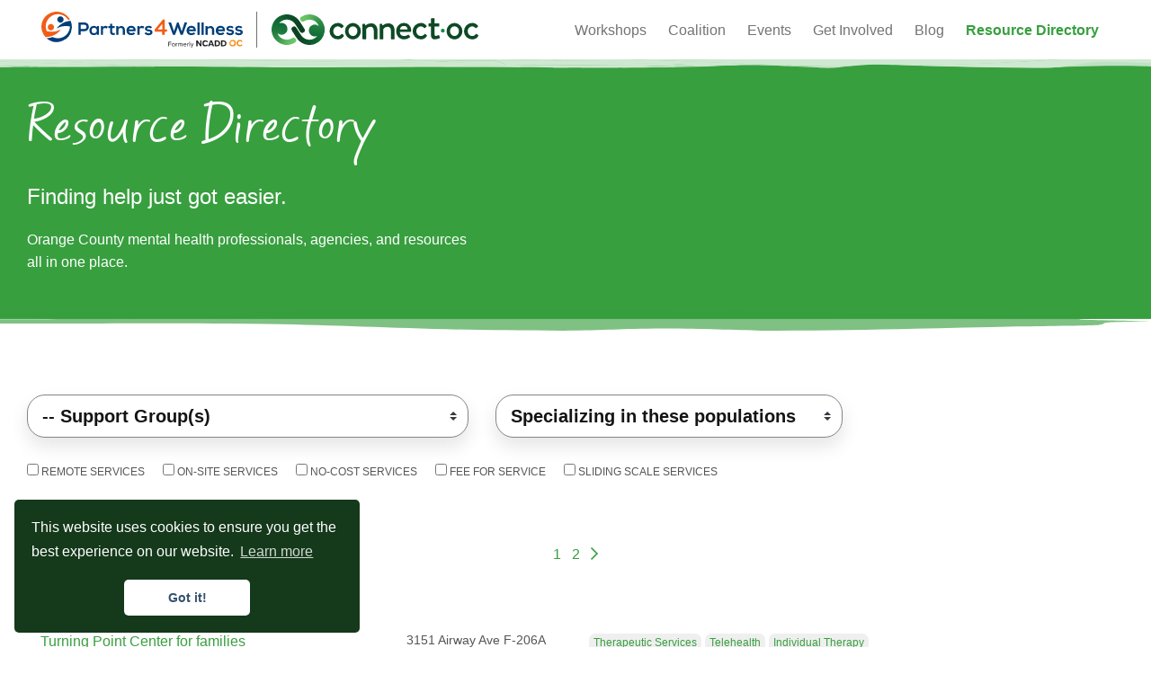

--- FILE ---
content_type: text/html; charset=UTF-8
request_url: https://www.connect-oc.org/resource-directory?category:services=51
body_size: 13238
content:
<!doctype html>
<html lang="en">
  <head>
    <!-- Required meta tags -->
    <meta charset="utf-8">
	<meta http-equiv="X-UA-Compatible" content="IE=edge">
	<meta name="viewport" content="width=device-width, initial-scale=1, shrink-to-fit=no">
    
	<title>Resource Directory | Connect-OC</title>
	<meta name="description" content="Default Description">
	<link rel="shortcut icon" type="image/jpg" href="https://www.connect-oc.org/assets/img/fav-connect-oc.ico"/>

	

	<meta name="twitter:card" content="summary_large_image">
	<meta name="twitter:site" content="@connect_oc">
	<meta name="twitter:title" content="Connect-OC Coalition">
	<meta name="twitter:description" content="Default Description">
	<meta name="twitter:creator" content="@connect_oc">
	<meta name="twitter:image" content="https://www.connect-oc.org/assets/img/og-image.jpg?v=01">


	<meta property="og:description" content="Default Description" />
	<meta property="og:site_name" content="https://www.connect-oc.org/" />
	<meta property="og:type" content="article" />
	<meta property="og:locale" content="en_US" />
	<meta property="fb:app_id" content="" />

	<meta property="og:url" content="https://www.connect-oc.org/resource-directory" />
	<meta property="og:title" content="Connect-OC Coalition" />


	<meta property="og:image" content="https://www.connect-oc.org/assets/img/og-image.jpg?v=01" />
	<meta property="og:image:height" content="1200">
	<meta property="og:image:width" content="630">
	<meta property="article:author" content="Connect-OC Coalition" />
	
	<meta name="geo.position" content="" />
	<meta name="geo.placename" content="" />
	<meta name="geo.region" content="" />


   
	  <!-- reference your copy Font Awesome here (from our CDN or by hosting yourself) -->
	  <link href="https://www.connect-oc.org/assets/vendor/fontawesome/css/all.css" rel="stylesheet">

    <!-- Bootstrap CSS -->
    <link rel="stylesheet" href="https://www.connect-oc.org/assets/vendor/bootstrap4/css/bootstrap.min.css">
    
	
    
 
    <!-- Custom CSS -->
    <link href="https://www.connect-oc.org/assets/css/styles.css?v=1064" rel="stylesheet">
	
	<!-- Global site tag (gtag.js) - Google Analytics -->
<script async src="https://www.googletagmanager.com/gtag/js?id=G-RCBTRSN4KG"></script>
<script>
  window.dataLayer = window.dataLayer || [];
  function gtag(){dataLayer.push(arguments);}
  gtag('js', new Date());

  gtag('config', 'G-RCBTRSN4KG');
</script>
<!-- Cookies Consent -->
<link rel="stylesheet" type="text/css" href="//cdnjs.cloudflare.com/ajax/libs/cookieconsent2/3.0.3/cookieconsent.min.css" />
<script src="//cdnjs.cloudflare.com/ajax/libs/cookieconsent2/3.0.3/cookieconsent.min.js"></script>
<script>
window.addEventListener("load", function(){
window.cookieconsent.initialise({
  "palette": {
    "popup": {
      "background": "#15391B",
      "text": "#fff"
    },
    "button": {
      "background": "#fff",
      "text": "#36516E"
    }
  },
  "theme": "classic",
  "position": "bottom-left",
  "content": {
    "dismiss": "Got it!",
    "allow": "Allow Cookies",
    "href": "https://www.connect-oc.org/cookie-policy"
  }
})});
</script>

  

    <title>Resource Directory | Connect-OC</title>
    
    <!-- Hotjar Tracking Code for www.connect-oc.org -->
<script>
    (function(h,o,t,j,a,r){h.hj=h.hj||function(){(h.hj.q=h.hj.q||[]).push(arguments)};
        h._hjSettings={hjid:2182106,hjsv:6};
        a=o.getElementsByTagName('head')[0];
        r=o.createElement('script');r.async=1;
        r.src=t+h._hjSettings.hjid+j+h._hjSettings.hjsv;
        a.appendChild(r);
    })(window,document,'https://static.hotjar.com/c/hotjar-','.js?sv=');
</script>

    
  </head>
	<body id="">
<div id="header-nav-top"></div>
<header class="sticky-lg-top">
	<a id="skip-to-content" href="#main_content">skip to main content</a>
  <!-- Main Navigation -->
	<nav id="header-nav" class="navbar navbar-expand-lg navbar-light bg-light">
		<div class="container-fluid contain">
	  	<a class="navbar-brand" href="https://www.connect-oc.org/" id="logo">
			  <img src="https://www.connect-oc.org/assets/img/logo-partners4wellness.svg" class="coc"> <img src="https://www.connect-oc.org/assets/img/logo-connect-oc-green.svg" class="p4w">
		  </a>
	  <button class="navbar-toggler" type="button" data-toggle="collapse" data-target="#navbarSupportedContent" aria-controls="navbarSupportedContent" aria-expanded="false" aria-label="Toggle navigation">
	    <span class="navbar-toggler-icon"></span>
	  </button>
	  <div class="collapse navbar-collapse" id="navbarSupportedContent">
	    <ul class="navbar-nav ml-auto">
			<li class="nav-item">
        		<a class="nav-link" href="https://www.connect-oc.org/cultural-art-workshop">Workshops</a>
			</li>
	      <li class="nav-item dropdown">
		  <a class="nav-link" href="#" id="navbarDropdown" role="button" data-toggle="dropdown" aria-haspopup="true" aria-expanded="false">
	          Coalition
	        </a>
	        <div class="dropdown-menu" aria-labelledby="navbarDropdown">
				<a class="dropdown-item" href="https://www.connect-oc.org/coalition">Overview</a>
				<a class="dropdown-item" href="https://www.connect-oc.org/newsletters">Newsletters</a>
	          	
				<a class="dropdown-item" href="https://www.connect-oc.org/meetings">Meetings</a>
				<a class="dropdown-item" href="https://www.connect-oc.org/testimonials">Testimonials</a>
	        </div>
	      </li>
				
			<li class="nav-item dropdown">
	        <a class="nav-link" href="#" id="navbarDropdown" role="button" data-toggle="dropdown" aria-haspopup="true" aria-expanded="false">
	          Events
	        </a>
	        <div class="dropdown-menu" aria-labelledby="navbarDropdown">
		        <a class="dropdown-item" href="https://www.connect-oc.org/events">Calendar</a>
	          <a class="dropdown-item" href="https://www.connect-oc.org/past-events">Event Videos</a>
	        </div>
	      </li>
				<li class="nav-item">
        	<a class="nav-link" href="https://www.connect-oc.org/get-involved">Get Involved</a>
				</li>
	      <li class="nav-item">
        	<a class="nav-link" href="https://www.connect-oc.org/blog">Blog</a>
			</li>
				
		<li class="nav-item dropdown">
	        <a class="nav-link font-green" href="#" id="navbarDropdown" role="button" data-toggle="dropdown" aria-haspopup="true" aria-expanded="false">
	          <strong>Resource Directory</strong>
	        </a>
	        <div class="dropdown-menu" aria-labelledby="navbarDropdown">
		        <a class="dropdown-item" href="https://www.connect-oc.org/resource-directory">View Directory</a>
	          <a class="dropdown-item" href="https://www.connect-oc.org/resource-directory-apply">Provider Application</a>
	        </div>
	      </li>
	    </ul>
	  </div>
		</div>
	</nav>
</header>
 
<div class="edge main-nav"></div>
	
<div class="jumbotron jumbotron-fluid bg-green">
  <div class="container-fluid contain">
	  <div class="row align-items-center">
	  	<div class="col-lg-5">	
		    <h1 class="mayfield">Resource Directory</h1>
		    <p class="lead">Finding help just got easier.</p>
				<p>Orange County mental health professionals, agencies, and resources all in one place.</p>
	  	</div>
	  </div>
  </div>
</div>

 
<div class="edge green-white"></div>

<section class="text-center">
	<div class="container-fluid contain">
		<form method="post" action="https://www.connect-oc.org/"  >
<div class='hiddenFields'>
<input type="hidden" name="params" value="eyJyZXN1bHRfcGFnZSI6InJlc291cmNlLWRpcmVjdG9yeVwvaW5kZXgifQ" />
<input type="hidden" name="ACT" value="34" />
<input type="hidden" name="site_id" value="1" />
<input type="hidden" name="csrf_token" value="b21e2675fc8f4bca4eabe22909f4313b096cfdd8" />
</div>


		<div class="row">
			<div class="btn-group col-lg-5 mb-4">
				<select class="custom-select custom-select-lg box-shadow border-radius-20 bg-white border-gray font-black font-bold"
					name="category:services[]" id="categories1" onchange="this.form.submit()">
					<option value="">Type of Service</option>
					<option value="">Show all</option>
					
					<option value="1">
					        Therapeutic Services
					</option>
					
					<option value="2">
					        -- Telehealth
					</option>
					
					<option value="3">
					        -- Individual Therapy
					</option>
					
					<option value="30">
					        -- Family Therapy
					</option>
					
					<option value="4">
					        -- Group Therapy
					</option>
					
					<option value="29">
					        -- Crisis Line(s)
					</option>
					
					<option value="33">
					        -- Anger Management
					</option>
					
					<option value="50">
					        -- Peer to Peer
					</option>
					
					<option value="51" selected>
					        -- Support Group(s)
					</option>
					
					<option value="63">
					        -- Faith Based Services/Counseling
					</option>
					
					<option value="72">
					        -- Psychiatric Services
					</option>
					
					<option value="28">
					        Behavorial Health
					</option>
					
					<option value="57">
					        -- Inpatient Services
					</option>
					
					<option value="58">
					        -- Residential Shelters
					</option>
					
					<option value="18">
					        -- Substance Use
					</option>
					
					<option value="64">
					        -- Social Services
					</option>
					
					<option value="59">
					        -- Food Access
					</option>
					
					<option value="34">
					        Educational/Informational Services
					</option>
					
					<option value="35">
					        -- Workshops/Conferences
					</option>
					
					<option value="36">
					        -- Webinars
					</option>
					
					<option value="37">
					        -- Pod Cast
					</option>
					
					<option value="38">
					        -- Mental Health/Wellness Blog
					</option>
					
					<option value="39">
					        -- Peer Support
					</option>
					
					<option value="40">
					        -- Magazine
					</option>
					
					<option value="41">
					        -- Application (Phone App)
					</option>
					
					<option value="52">
					        -- Tutoring
					</option>
					
					<option value="53">
					        -- Employment
					</option>
					
					<option value="54">
					        -- Mentoring
					</option>
					
					<option value="55">
					        -- Life Skills
					</option>
					
					<option value="42">
					        Prevention Services
					</option>
					
					<option value="43">
					        -- Mental Illness
					</option>
					
					<option value="56">
					        -- Crisis
					</option>
					
					<option value="44">
					        -- Suicide
					</option>
					
					<option value="45">
					        -- Substance Use
					</option>
					
					<option value="5">
					        College / University Services
					</option>
					
					<option value="60">
					        -- Counseling/Wellness Center
					</option>
					
					<option value="61">
					        -- Student Led Groups / Clubs
					</option>
					
					<option value="6">
					        -- Active Minds
					</option>
					
					<option value="7">
					        -- NAMI On Campus
					</option>
					
					<option value="46">
					        -- Psychology Club
					</option>
					
					<option value="62">
					        -- Tutoring
					</option>
					
					<option value="47">
					        -- Other
					</option>
					
					<option value="8">
					        Mental / Physical Wellness &amp; Educational Services
					</option>
					
					<option value="9">
					        -- Mindfulness
					</option>
					
					<option value="10">
					        -- Yoga
					</option>
					
					<option value="11">
					        -- Art / Music
					</option>
					
					<option value="32">
					        -- Peer Support
					</option>
					
					<option value="12">
					        -- Physical Fitness
					</option>
					
					<option value="65">
					        -- Nutrition
					</option>
					
					<option value="66">
					        -- Life Coaching
					</option>
					
					<option value="67">
					        -- Self Help
					</option>
					
					<option value="31">
					        -- Skill Building
					</option>
					
					<option value="48">
					        Outreach Services
					</option>
					
					<option value="49">
					        Engagement Services
					</option>
					
				</select>
			</div>
			<div class="btn-group col-lg-4 mb-4">
				<select class="custom-select custom-select-lg box-shadow border-radius-20 bg-white border-gray font-black font-bold"
					name="category:populations[]" id="categories2" onchange="this.form.submit()"
					>
					<option value="">Specializing in these populations</option>
					<option value="">Show all</option>
					
					<option value="21">
					        Foster Youth/Homeless
					</option>
					
					<option value="20">
					        LGBTQ+
					</option>
					
					<option value="22">
					        Black, Indigenous, and People of Color
					</option>
					
					<option value="19">
					        Veterans
					</option>
					
				</select>
			</div>
			<div class="btn-group col mb-4">
				
			</div>
		</div>

		<div class="row">
			<div class="col text-left">
				
				      <label class="mr-3">
				        <input type="checkbox" name="search:location_options[]" value="remote" onChange="this.form.submit()"
				        >
				        Remote Services
				      </label>
					  
				      <label class="mr-3">
				        <input type="checkbox" name="search:location_options[]" value="on-site" onChange="this.form.submit()"
				        >
				        On-Site Services
				      </label>
					  
					  

					  <label class="mr-3">
  				        <input type="checkbox" name="search:service_structure[]" value="free" onChange="this.form.submit()"
  				        >
  				        No-Cost Services

					</label>
					
					  <label class="mr-3">
  				        <input type="checkbox" name="search:service_structure[]" value="fee" onChange="this.form.submit()"
  				        >
  				       Fee For Service

					</label>
					
					  <label class="mr-3">
  				        <input type="checkbox" name="search:service_structure[]" value="sliding" onChange="this.form.submit()"
  				        >
  				        Sliding Scale Services

					</label>

				
			</div>
			
		</div>

		</form>
		<div class="section" id="listings">
			
			

				  				  <div class="col-12 text-center mb-4 mb-lg-5">

				  			    
				  			      <ul id="pagination" class="list-inline">
				  			        

				  			        

				  			        
				  			          <li class="list-inline-item"><a href="https://www.connect-oc.org/resource-directory?category:services=51" class="page-1 active">1</a></li>
				  			        
				  			          <li class="list-inline-item"><a href="https://www.connect-oc.org/resource-directory/P30?category:services=51" class="page-2 ">2</a></li>
				  			        

				  			        
				  			          <li class="next list-inline-item"><a href="https://www.connect-oc.org/resource-directory/P30?category:services=51" class="page-next"><i class="far fa-chevron-right"></i></a></li>
				  			        

				  			        
				  			      </ul>
				  			    

				  				</div>

				  			  
				
				<div class="row align-items-start even" >
					<div class="col-sm-6 col-lg-4 text-left">
						<p>
						
							<a href="https://www.connect-oc.org/resource-directory/turning-point-center-for-families-68ed58125be683.64294161">Turning Point Center for families</a>
						
						</p>
						
						
						
						
						<p style="font-size:14px"><a href="https://www.connect-oc.org/resource-directory/turning-point-center-for-families-68ed58125be683.64294161">Read More ></a></p>
						
						
						
						
						
					</div>
					<div class="col-sm-6 col-lg-2 text-left">
						<p style="font-size:14px">3151 Airway Ave F-206A<br />Costa Mesa, 92626<br />
						
						714-547-8111
					</p><p>
						 
						 <img src="https://www.connect-oc.org/assets/img/desktop-duotone.svg" data-toggle="tooltip" data-placement="top" title="Remote Services" alt="Remote Services" height="25px" class="mr-2" />
						 
						 
						 
						 <img src="https://www.connect-oc.org/assets/img/car-building-solid.svg" alt="On-site Services" data-toggle="tooltip" data-placement="top" title="On-site Services" height="25px" />
						 
						</p>
						
						
						
					</div>
					<div class="col-sm-6 col-lg-4 text-left">
						
						
						<a href="https://www.connect-oc.org/resource-directory?category:services=1" class="btn-tag tag-1 mb-2">Therapeutic Services</a>
						
						
						
						<a href="https://www.connect-oc.org/resource-directory?category:services=2" class="btn-tag tag-1 mb-2">Telehealth</a>
						
						
						
						<a href="https://www.connect-oc.org/resource-directory?category:services=3" class="btn-tag tag-1 mb-2">Individual Therapy</a>
						
						
						
						<a href="https://www.connect-oc.org/resource-directory?category:services=30" class="btn-tag tag-1 mb-2">Family Therapy</a>
						
						
						
						<a href="https://www.connect-oc.org/resource-directory?category:services=4" class="btn-tag tag-1 mb-2">Group Therapy</a>
						
						
						
						<a href="https://www.connect-oc.org/resource-directory?category:services=33" class="btn-tag tag-1 mb-2">Anger Management</a>
						
						
						
						<a href="https://www.connect-oc.org/resource-directory?category:services=51" class="btn-tag tag-1 mb-2">Support Group(s)</a>
						
						
						
						<a href="https://www.connect-oc.org/resource-directory?category:services=28" class="btn-tag tag-1 mb-2">Behavorial Health</a>
						
						
						
						<a href="https://www.connect-oc.org/resource-directory?category:services=34" class="btn-tag tag-1 mb-2">Educational/Informational Services</a>
						
						
						
						<a href="https://www.connect-oc.org/resource-directory?category:services=55" class="btn-tag tag-1 mb-2">Life Skills</a>
						
						
						
						<a href="https://www.connect-oc.org/resource-directory?category:services=42" class="btn-tag tag-1 mb-2">Prevention Services</a>
						
						
						
						<a href="https://www.connect-oc.org/resource-directory?category:services=43" class="btn-tag tag-1 mb-2">Mental Illness</a>
						
						
						
						<a href="https://www.connect-oc.org/resource-directory?category:services=56" class="btn-tag tag-1 mb-2">Crisis</a>
						
						
						
						<a href="https://www.connect-oc.org/resource-directory?category:services=44" class="btn-tag tag-1 mb-2">Suicide</a>
						
						
						
						<a href="https://www.connect-oc.org/resource-directory?category:services=45" class="btn-tag tag-1 mb-2">Substance Use</a>
						
						
						
						<a href="https://www.connect-oc.org/resource-directory?category:services=8" class="btn-tag tag-1 mb-2">Mental / Physical Wellness &amp; Educational Services</a>
						
						
						
						<a href="https://www.connect-oc.org/resource-directory?category:services=67" class="btn-tag tag-1 mb-2">Self Help</a>
						
						
						
						<a href="https://www.connect-oc.org/resource-directory?category:services=31" class="btn-tag tag-1 mb-2">Skill Building</a>
						
						
						
						
						
						
						
						
						
						
						
						
						
						
						
						
						
						
						
						
						
						
						
						
						
						
						
						
						
						
						
						
						
						
						
						
						
						
						
						
						
						
						
						
						
						
						
						
						
						
						
						
						
						
						
						
						
						
						
						
						
						
						
						
						
						
						
						
						
						
						<a href="https://www.connect-oc.org/resource-directory?category:services=51&amp;category:populations=21" class="btn-tag tag-2 mb-2">Foster Youth/Homeless</a>
						
						
						
						
						<a href="https://www.connect-oc.org/resource-directory?category:services=51&amp;category:populations=20" class="btn-tag tag-2 mb-2">LGBTQ+</a>
						
						
						
						
						<a href="https://www.connect-oc.org/resource-directory?category:services=51&amp;category:populations=22" class="btn-tag tag-2 mb-2">Black, Indigenous, and People of Color</a>
						
						
						
						
						<a href="https://www.connect-oc.org/resource-directory?category:services=51&amp;category:populations=19" class="btn-tag tag-2 mb-2">Veterans</a>
						
						
						
						
						<p style="font-size:14px" class="mt-3">Sliding Scale Services</p>
						
					
					</div>
					<div class="col-4 col-sm-2 pb-3">
						
					</div>
					
				</div>
				
				
				
			
								


			
			
				
				<div class="row align-items-start odd" >
					<div class="col-sm-6 col-lg-4 text-left">
						<p>
						
							<a href="https://www.connect-oc.org/resource-directory/lgbtq-center-oc-6877da12b662e0.93455930">LGBTQ Center OC</a>
						
						</p>
						
						
						
						
						<p style="font-size:14px"><a href="https://www.connect-oc.org/resource-directory/lgbtq-center-oc-6877da12b662e0.93455930">Read More ></a></p>
						
						
						
						
						
					</div>
					<div class="col-sm-6 col-lg-2 text-left">
						<p style="font-size:14px">1605 N Spurgeon Street<br />Santa Ana, 92701<br />
						
						7149535428
					</p><p>
						 
						 <img src="https://www.connect-oc.org/assets/img/desktop-duotone.svg" data-toggle="tooltip" data-placement="top" title="Remote Services" alt="Remote Services" height="25px" class="mr-2" />
						 
						 
						 
						 <img src="https://www.connect-oc.org/assets/img/car-building-solid.svg" alt="On-site Services" data-toggle="tooltip" data-placement="top" title="On-site Services" height="25px" />
						 
						</p>
						
						
						
					</div>
					<div class="col-sm-6 col-lg-4 text-left">
						
						
						<a href="https://www.connect-oc.org/resource-directory?category:services=1" class="btn-tag tag-1 mb-2">Therapeutic Services</a>
						
						
						
						<a href="https://www.connect-oc.org/resource-directory?category:services=2" class="btn-tag tag-1 mb-2">Telehealth</a>
						
						
						
						<a href="https://www.connect-oc.org/resource-directory?category:services=3" class="btn-tag tag-1 mb-2">Individual Therapy</a>
						
						
						
						<a href="https://www.connect-oc.org/resource-directory?category:services=30" class="btn-tag tag-1 mb-2">Family Therapy</a>
						
						
						
						<a href="https://www.connect-oc.org/resource-directory?category:services=4" class="btn-tag tag-1 mb-2">Group Therapy</a>
						
						
						
						<a href="https://www.connect-oc.org/resource-directory?category:services=50" class="btn-tag tag-1 mb-2">Peer to Peer</a>
						
						
						
						<a href="https://www.connect-oc.org/resource-directory?category:services=51" class="btn-tag tag-1 mb-2">Support Group(s)</a>
						
						
						
						<a href="https://www.connect-oc.org/resource-directory?category:services=28" class="btn-tag tag-1 mb-2">Behavorial Health</a>
						
						
						
						<a href="https://www.connect-oc.org/resource-directory?category:services=64" class="btn-tag tag-1 mb-2">Social Services</a>
						
						
						
						<a href="https://www.connect-oc.org/resource-directory?category:services=34" class="btn-tag tag-1 mb-2">Educational/Informational Services</a>
						
						
						
						<a href="https://www.connect-oc.org/resource-directory?category:services=35" class="btn-tag tag-1 mb-2">Workshops/Conferences</a>
						
						
						
						<a href="https://www.connect-oc.org/resource-directory?category:services=39" class="btn-tag tag-1 mb-2">Peer Support</a>
						
						
						
						<a href="https://www.connect-oc.org/resource-directory?category:services=54" class="btn-tag tag-1 mb-2">Mentoring</a>
						
						
						
						<a href="https://www.connect-oc.org/resource-directory?category:services=55" class="btn-tag tag-1 mb-2">Life Skills</a>
						
						
						
						<a href="https://www.connect-oc.org/resource-directory?category:services=42" class="btn-tag tag-1 mb-2">Prevention Services</a>
						
						
						
						<a href="https://www.connect-oc.org/resource-directory?category:services=43" class="btn-tag tag-1 mb-2">Mental Illness</a>
						
						
						
						<a href="https://www.connect-oc.org/resource-directory?category:services=44" class="btn-tag tag-1 mb-2">Suicide</a>
						
						
						
						<a href="https://www.connect-oc.org/resource-directory?category:services=45" class="btn-tag tag-1 mb-2">Substance Use</a>
						
						
						
						<a href="https://www.connect-oc.org/resource-directory?category:services=5" class="btn-tag tag-1 mb-2">College / University Services</a>
						
						
						
						<a href="https://www.connect-oc.org/resource-directory?category:services=61" class="btn-tag tag-1 mb-2">Student Led Groups / Clubs</a>
						
						
						
						<a href="https://www.connect-oc.org/resource-directory?category:services=8" class="btn-tag tag-1 mb-2">Mental / Physical Wellness &amp; Educational Services</a>
						
						
						
						<a href="https://www.connect-oc.org/resource-directory?category:services=11" class="btn-tag tag-1 mb-2">Art / Music</a>
						
						
						
						<a href="https://www.connect-oc.org/resource-directory?category:services=32" class="btn-tag tag-1 mb-2">Peer Support</a>
						
						
						
						<a href="https://www.connect-oc.org/resource-directory?category:services=31" class="btn-tag tag-1 mb-2">Skill Building</a>
						
						
						
						<a href="https://www.connect-oc.org/resource-directory?category:services=48" class="btn-tag tag-1 mb-2">Outreach Services</a>
						
						
						
						<a href="https://www.connect-oc.org/resource-directory?category:services=49" class="btn-tag tag-1 mb-2">Engagement Services</a>
						
						
						
						
						
						
						
						
						
						
						
						
						
						
						
						
						
						
						
						
						
						
						
						
						
						
						
						
						
						
						
						
						
						
						
						
						
						
						
						
						
						
						
						
						
						
						
						
						
						
						
						
						
						
						
						
						
						
						
						
						
						
						
						
						
						
						
						
						
						
						
						
						
						
						
						
						
						
						
						
						
						
						
						
						
						
						
						
						<a href="https://www.connect-oc.org/resource-directory?category:services=51&amp;category:populations=20" class="btn-tag tag-2 mb-2">LGBTQ+</a>
						
						
						
						
						<p style="font-size:14px" class="mt-3">No-Cost Services</p>
						
					
					</div>
					<div class="col-4 col-sm-2 pb-3">
						
						<a href="https://www.lgbtqcenteroc.org" target="_blank"><img src="https://www.connect-oc.org/assets/directory/Logo_full_color.png" class="img-fluid"></a>
						
					</div>
					
				</div>
				
				
				
			
								


			
			
				
				<div class="row align-items-start even" >
					<div class="col-sm-6 col-lg-4 text-left">
						<p>
						
							<a href="https://www.connect-oc.org/resource-directory/epilepsy-support-network-of-orange-county-68700451225320.64584928">Epilepsy Support Network of Orange County</a>
						
						</p>
						
						
						
						
						<p style="font-size:14px"><a href="https://www.connect-oc.org/resource-directory/epilepsy-support-network-of-orange-county-68700451225320.64584928">Read More ></a></p>
						
						
						
						
						
					</div>
					<div class="col-sm-6 col-lg-2 text-left">
						<p style="font-size:14px">1500 Adams Ave<br />Costa Mesa, 92626<br />
						
						7149160456
					</p><p>
						 
						 
						 <img src="https://www.connect-oc.org/assets/img/car-building-solid.svg" alt="On-site Services" data-toggle="tooltip" data-placement="top" title="On-site Services" height="25px" />
						 
						</p>
						
						
						
					</div>
					<div class="col-sm-6 col-lg-4 text-left">
						
						
						<a href="https://www.connect-oc.org/resource-directory?category:services=1" class="btn-tag tag-1 mb-2">Therapeutic Services</a>
						
						
						
						<a href="https://www.connect-oc.org/resource-directory?category:services=51" class="btn-tag tag-1 mb-2">Support Group(s)</a>
						
						
						
						<a href="https://www.connect-oc.org/resource-directory?category:services=34" class="btn-tag tag-1 mb-2">Educational/Informational Services</a>
						
						
						
						<a href="https://www.connect-oc.org/resource-directory?category:services=5" class="btn-tag tag-1 mb-2">College / University Services</a>
						
						
						
						<a href="https://www.connect-oc.org/resource-directory?category:services=47" class="btn-tag tag-1 mb-2">Other</a>
						
						
						
						<a href="https://www.connect-oc.org/resource-directory?category:services=48" class="btn-tag tag-1 mb-2">Outreach Services</a>
						
						
						
						
						
						
						
						
						
						
						
						
						
						
						
						
						
						
						
						
						
						
						
						
						
						
						<p style="font-size:14px" class="mt-3">No-Cost Services</p>
						
					
					</div>
					<div class="col-4 col-sm-2 pb-3">
						
						<a href="https://esnoc.org/" target="_blank"><img src="https://www.connect-oc.org/assets/directory/2025_ESNOC_Transparent_Logo.png" class="img-fluid"></a>
						
					</div>
					
				</div>
				
				
				
			
								


			
			
				
				<div class="row align-items-start odd" >
					<div class="col-sm-6 col-lg-4 text-left">
						<p>
						
							<a href="https://reasonsedc.com/" target="_blank">Reasons Eating Disorder Center</a>
						</p>
						
						
						
						
						
						
						
						
					</div>
					<div class="col-sm-6 col-lg-2 text-left">
						<p style="font-size:14px">4619 Rosemead Blvd<br />Rosemead, CA , 91770<br />
						
						8445732766
					</p><p>
						 
						 <img src="https://www.connect-oc.org/assets/img/desktop-duotone.svg" data-toggle="tooltip" data-placement="top" title="Remote Services" alt="Remote Services" height="25px" class="mr-2" />
						 
						 
						 
						 <img src="https://www.connect-oc.org/assets/img/car-building-solid.svg" alt="On-site Services" data-toggle="tooltip" data-placement="top" title="On-site Services" height="25px" />
						 
						</p>
						
						
						
					</div>
					<div class="col-sm-6 col-lg-4 text-left">
						
						
						<a href="https://www.connect-oc.org/resource-directory?category:services=1" class="btn-tag tag-1 mb-2">Therapeutic Services</a>
						
						
						
						<a href="https://www.connect-oc.org/resource-directory?category:services=2" class="btn-tag tag-1 mb-2">Telehealth</a>
						
						
						
						<a href="https://www.connect-oc.org/resource-directory?category:services=3" class="btn-tag tag-1 mb-2">Individual Therapy</a>
						
						
						
						<a href="https://www.connect-oc.org/resource-directory?category:services=30" class="btn-tag tag-1 mb-2">Family Therapy</a>
						
						
						
						<a href="https://www.connect-oc.org/resource-directory?category:services=4" class="btn-tag tag-1 mb-2">Group Therapy</a>
						
						
						
						<a href="https://www.connect-oc.org/resource-directory?category:services=51" class="btn-tag tag-1 mb-2">Support Group(s)</a>
						
						
						
						<a href="https://www.connect-oc.org/resource-directory?category:services=72" class="btn-tag tag-1 mb-2">Psychiatric Services</a>
						
						
						
						<a href="https://www.connect-oc.org/resource-directory?category:services=28" class="btn-tag tag-1 mb-2">Behavorial Health</a>
						
						
						
						<a href="https://www.connect-oc.org/resource-directory?category:services=57" class="btn-tag tag-1 mb-2">Inpatient Services</a>
						
						
						
						<a href="https://www.connect-oc.org/resource-directory?category:services=58" class="btn-tag tag-1 mb-2">Residential Shelters</a>
						
						
						
						<a href="https://www.connect-oc.org/resource-directory?category:services=34" class="btn-tag tag-1 mb-2">Educational/Informational Services</a>
						
						
						
						<a href="https://www.connect-oc.org/resource-directory?category:services=36" class="btn-tag tag-1 mb-2">Webinars</a>
						
						
						
						<a href="https://www.connect-oc.org/resource-directory?category:services=38" class="btn-tag tag-1 mb-2">Mental Health/Wellness Blog</a>
						
						
						
						<a href="https://www.connect-oc.org/resource-directory?category:services=5" class="btn-tag tag-1 mb-2">College / University Services</a>
						
						
						
						<a href="https://www.connect-oc.org/resource-directory?category:services=47" class="btn-tag tag-1 mb-2">Other</a>
						
						
						
						
						
						
						
						
						
						
						
						
						
						
						
						
						
						
						
						
						
						
						
						
						
						
						
						
						
						
						
						
						
						
						
						
						
						
						
						
						
						
						
						
						
						
						
						
						
						
						
						
						
						
						
						
						
						
						
						<a href="https://www.connect-oc.org/resource-directory?category:services=51&amp;category:populations=20" class="btn-tag tag-2 mb-2">LGBTQ+</a>
						
						
						
						
						<a href="https://www.connect-oc.org/resource-directory?category:services=51&amp;category:populations=22" class="btn-tag tag-2 mb-2">Black, Indigenous, and People of Color</a>
						
						
						
						
						<a href="https://www.connect-oc.org/resource-directory?category:services=51&amp;category:populations=19" class="btn-tag tag-2 mb-2">Veterans</a>
						
						
						
						
						<p style="font-size:14px" class="mt-3">Fee For Service, Sliding Scale Services</p>
						
					
					</div>
					<div class="col-4 col-sm-2 pb-3">
						
						<a href="https://reasonsedc.com/" target="_blank"><img src="https://www.connect-oc.org/assets/directory/Reasons_Logo.png" class="img-fluid"></a>
						
					</div>
					
				</div>
				
				
				
			
								


			
			
				
				<div class="row align-items-start even" >
					<div class="col-sm-6 col-lg-4 text-left">
						<p>
						
							<a href="https://www.connect-oc.org/resource-directory/every-body-deserves-love-inc.-680127536b03e5.80269186">Every Body Deserves Love Inc. </a>
						
						</p>
						
						
						
						
						<p style="font-size:14px"><a href="https://www.connect-oc.org/resource-directory/every-body-deserves-love-inc.-680127536b03e5.80269186">Read More ></a></p>
						
						
						
						
						
					</div>
					<div class="col-sm-6 col-lg-2 text-left">
						<p style="font-size:14px">11782 Stephanie Lane <br />Garden Grove, 92840<br />
						
						714-904-3288
					</p><p>
						 
						 <img src="https://www.connect-oc.org/assets/img/desktop-duotone.svg" data-toggle="tooltip" data-placement="top" title="Remote Services" alt="Remote Services" height="25px" class="mr-2" />
						 
						 
						</p>
						
						
						
					</div>
					<div class="col-sm-6 col-lg-4 text-left">
						
						
						<a href="https://www.connect-oc.org/resource-directory?category:services=1" class="btn-tag tag-1 mb-2">Therapeutic Services</a>
						
						
						
						<a href="https://www.connect-oc.org/resource-directory?category:services=50" class="btn-tag tag-1 mb-2">Peer to Peer</a>
						
						
						
						<a href="https://www.connect-oc.org/resource-directory?category:services=51" class="btn-tag tag-1 mb-2">Support Group(s)</a>
						
						
						
						<a href="https://www.connect-oc.org/resource-directory?category:services=28" class="btn-tag tag-1 mb-2">Behavorial Health</a>
						
						
						
						<a href="https://www.connect-oc.org/resource-directory?category:services=34" class="btn-tag tag-1 mb-2">Educational/Informational Services</a>
						
						
						
						<a href="https://www.connect-oc.org/resource-directory?category:services=35" class="btn-tag tag-1 mb-2">Workshops/Conferences</a>
						
						
						
						<a href="https://www.connect-oc.org/resource-directory?category:services=36" class="btn-tag tag-1 mb-2">Webinars</a>
						
						
						
						<a href="https://www.connect-oc.org/resource-directory?category:services=38" class="btn-tag tag-1 mb-2">Mental Health/Wellness Blog</a>
						
						
						
						<a href="https://www.connect-oc.org/resource-directory?category:services=39" class="btn-tag tag-1 mb-2">Peer Support</a>
						
						
						
						<a href="https://www.connect-oc.org/resource-directory?category:services=54" class="btn-tag tag-1 mb-2">Mentoring</a>
						
						
						
						<a href="https://www.connect-oc.org/resource-directory?category:services=55" class="btn-tag tag-1 mb-2">Life Skills</a>
						
						
						
						<a href="https://www.connect-oc.org/resource-directory?category:services=42" class="btn-tag tag-1 mb-2">Prevention Services</a>
						
						
						
						<a href="https://www.connect-oc.org/resource-directory?category:services=5" class="btn-tag tag-1 mb-2">College / University Services</a>
						
						
						
						<a href="https://www.connect-oc.org/resource-directory?category:services=61" class="btn-tag tag-1 mb-2">Student Led Groups / Clubs</a>
						
						
						
						<a href="https://www.connect-oc.org/resource-directory?category:services=8" class="btn-tag tag-1 mb-2">Mental / Physical Wellness &amp; Educational Services</a>
						
						
						
						<a href="https://www.connect-oc.org/resource-directory?category:services=9" class="btn-tag tag-1 mb-2">Mindfulness</a>
						
						
						
						<a href="https://www.connect-oc.org/resource-directory?category:services=11" class="btn-tag tag-1 mb-2">Art / Music</a>
						
						
						
						<a href="https://www.connect-oc.org/resource-directory?category:services=66" class="btn-tag tag-1 mb-2">Life Coaching</a>
						
						
						
						<a href="https://www.connect-oc.org/resource-directory?category:services=67" class="btn-tag tag-1 mb-2">Self Help</a>
						
						
						
						<a href="https://www.connect-oc.org/resource-directory?category:services=31" class="btn-tag tag-1 mb-2">Skill Building</a>
						
						
						
						<a href="https://www.connect-oc.org/resource-directory?category:services=49" class="btn-tag tag-1 mb-2">Engagement Services</a>
						
						
						
						
						
						
						
						
						
						
						
						
						
						
						
						
						
						
						
						
						
						
						
						
						
						
						
						
						
						
						
						
						
						
						
						
						
						
						
						
						
						
						
						
						
						
						
						
						
						
						
						
						
						
						
						
						
						
						
						
						
						
						
						
						
						
						
						
						
						
						
						
						
						
						
						
						
						
						
						<a href="https://www.connect-oc.org/resource-directory?category:services=51&amp;category:populations=21" class="btn-tag tag-2 mb-2">Foster Youth/Homeless</a>
						
						
						
						
						<a href="https://www.connect-oc.org/resource-directory?category:services=51&amp;category:populations=20" class="btn-tag tag-2 mb-2">LGBTQ+</a>
						
						
						
						
						<a href="https://www.connect-oc.org/resource-directory?category:services=51&amp;category:populations=22" class="btn-tag tag-2 mb-2">Black, Indigenous, and People of Color</a>
						
						
						
						
						<a href="https://www.connect-oc.org/resource-directory?category:services=51&amp;category:populations=19" class="btn-tag tag-2 mb-2">Veterans</a>
						
						
						
						
						<p style="font-size:14px" class="mt-3">No-Cost Services, Fee For Service, Sliding Scale Services</p>
						
					
					</div>
					<div class="col-4 col-sm-2 pb-3">
						
						<a href="https://everybodydeserveslove.org/" target="_blank"><img src="https://www.connect-oc.org/assets/directory/EBDL_MAIN_LOGO_BLACK.png" class="img-fluid"></a>
						
					</div>
					
				</div>
				
				
				
			
								


			
			
				
				<div class="row align-items-start odd" >
					<div class="col-sm-6 col-lg-4 text-left">
						<p>
						
							<a href="https://www.connect-oc.org/resource-directory/kindful-place-therapy-center-67fc292935f768.47629918">Kindful Place Therapy Center</a>
						
						</p>
						
						
						
						
						<p style="font-size:14px"><a href="https://www.connect-oc.org/resource-directory/kindful-place-therapy-center-67fc292935f768.47629918">Read More ></a></p>
						
						
						
						
						
					</div>
					<div class="col-sm-6 col-lg-2 text-left">
						<p style="font-size:14px">19712 MacArthur Blvd., Suite 110<br />Irvine, 92612<br />
						
						(949) 414 7959
					</p><p>
						 
						 <img src="https://www.connect-oc.org/assets/img/desktop-duotone.svg" data-toggle="tooltip" data-placement="top" title="Remote Services" alt="Remote Services" height="25px" class="mr-2" />
						 
						 
						 
						 <img src="https://www.connect-oc.org/assets/img/car-building-solid.svg" alt="On-site Services" data-toggle="tooltip" data-placement="top" title="On-site Services" height="25px" />
						 
						</p>
						
						
						
					</div>
					<div class="col-sm-6 col-lg-4 text-left">
						
						
						<a href="https://www.connect-oc.org/resource-directory?category:services=1" class="btn-tag tag-1 mb-2">Therapeutic Services</a>
						
						
						
						<a href="https://www.connect-oc.org/resource-directory?category:services=2" class="btn-tag tag-1 mb-2">Telehealth</a>
						
						
						
						<a href="https://www.connect-oc.org/resource-directory?category:services=3" class="btn-tag tag-1 mb-2">Individual Therapy</a>
						
						
						
						<a href="https://www.connect-oc.org/resource-directory?category:services=30" class="btn-tag tag-1 mb-2">Family Therapy</a>
						
						
						
						<a href="https://www.connect-oc.org/resource-directory?category:services=4" class="btn-tag tag-1 mb-2">Group Therapy</a>
						
						
						
						<a href="https://www.connect-oc.org/resource-directory?category:services=33" class="btn-tag tag-1 mb-2">Anger Management</a>
						
						
						
						<a href="https://www.connect-oc.org/resource-directory?category:services=51" class="btn-tag tag-1 mb-2">Support Group(s)</a>
						
						
						
						<a href="https://www.connect-oc.org/resource-directory?category:services=28" class="btn-tag tag-1 mb-2">Behavorial Health</a>
						
						
						
						<a href="https://www.connect-oc.org/resource-directory?category:services=42" class="btn-tag tag-1 mb-2">Prevention Services</a>
						
						
						
						<a href="https://www.connect-oc.org/resource-directory?category:services=43" class="btn-tag tag-1 mb-2">Mental Illness</a>
						
						
						
						<a href="https://www.connect-oc.org/resource-directory?category:services=8" class="btn-tag tag-1 mb-2">Mental / Physical Wellness &amp; Educational Services</a>
						
						
						
						
						
						
						
						
						
						
						
						
						
						
						
						
						
						
						
						
						
						
						
						
						
						
						
						
						
						
						
						
						
						
						
						
						
						
						
						
						
						<p style="font-size:14px" class="mt-3">Fee For Service</p>
						
					
					</div>
					<div class="col-4 col-sm-2 pb-3">
						
						<a href="https://www.kindfulplacetherapy.org" target="_blank"><img src="https://www.connect-oc.org/assets/directory/IMG_3012.jpeg" class="img-fluid"></a>
						
					</div>
					
				</div>
				
				
				
			
								


			
			
				
				<div class="row align-items-start even" >
					<div class="col-sm-6 col-lg-4 text-left">
						<p>
						
							<a href="https://www.connect-oc.org/resource-directory/charlie-health-66cd0ea47f0521.49099086">Charlie Health</a>
						
						</p>
						
						
						
						
						<p style="font-size:14px"><a href="https://www.connect-oc.org/resource-directory/charlie-health-66cd0ea47f0521.49099086">Read More ></a></p>
						
						
						
						
						
					</div>
					<div class="col-sm-6 col-lg-2 text-left">
						<p style="font-size:14px">Virtual<br />Virtual, Virtual<br />
						
						(866)491-5196
					</p><p>
						 
						 <img src="https://www.connect-oc.org/assets/img/desktop-duotone.svg" data-toggle="tooltip" data-placement="top" title="Remote Services" alt="Remote Services" height="25px" class="mr-2" />
						 
						 
						</p>
						
						
						
					</div>
					<div class="col-sm-6 col-lg-4 text-left">
						
						
						<a href="https://www.connect-oc.org/resource-directory?category:services=1" class="btn-tag tag-1 mb-2">Therapeutic Services</a>
						
						
						
						<a href="https://www.connect-oc.org/resource-directory?category:services=2" class="btn-tag tag-1 mb-2">Telehealth</a>
						
						
						
						<a href="https://www.connect-oc.org/resource-directory?category:services=3" class="btn-tag tag-1 mb-2">Individual Therapy</a>
						
						
						
						<a href="https://www.connect-oc.org/resource-directory?category:services=30" class="btn-tag tag-1 mb-2">Family Therapy</a>
						
						
						
						<a href="https://www.connect-oc.org/resource-directory?category:services=4" class="btn-tag tag-1 mb-2">Group Therapy</a>
						
						
						
						<a href="https://www.connect-oc.org/resource-directory?category:services=51" class="btn-tag tag-1 mb-2">Support Group(s)</a>
						
						
						
						<a href="https://www.connect-oc.org/resource-directory?category:services=72" class="btn-tag tag-1 mb-2">Psychiatric Services</a>
						
						
						
						<a href="https://www.connect-oc.org/resource-directory?category:services=28" class="btn-tag tag-1 mb-2">Behavorial Health</a>
						
						
						
						<a href="https://www.connect-oc.org/resource-directory?category:services=18" class="btn-tag tag-1 mb-2">Substance Use</a>
						
						
						
						<a href="https://www.connect-oc.org/resource-directory?category:services=42" class="btn-tag tag-1 mb-2">Prevention Services</a>
						
						
						
						<a href="https://www.connect-oc.org/resource-directory?category:services=43" class="btn-tag tag-1 mb-2">Mental Illness</a>
						
						
						
						<a href="https://www.connect-oc.org/resource-directory?category:services=56" class="btn-tag tag-1 mb-2">Crisis</a>
						
						
						
						<a href="https://www.connect-oc.org/resource-directory?category:services=44" class="btn-tag tag-1 mb-2">Suicide</a>
						
						
						
						<a href="https://www.connect-oc.org/resource-directory?category:services=45" class="btn-tag tag-1 mb-2">Substance Use</a>
						
						
						
						<a href="https://www.connect-oc.org/resource-directory?category:services=5" class="btn-tag tag-1 mb-2">College / University Services</a>
						
						
						
						<a href="https://www.connect-oc.org/resource-directory?category:services=60" class="btn-tag tag-1 mb-2">Counseling/Wellness Center</a>
						
						
						
						<a href="https://www.connect-oc.org/resource-directory?category:services=46" class="btn-tag tag-1 mb-2">Psychology Club</a>
						
						
						
						<a href="https://www.connect-oc.org/resource-directory?category:services=8" class="btn-tag tag-1 mb-2">Mental / Physical Wellness &amp; Educational Services</a>
						
						
						
						<a href="https://www.connect-oc.org/resource-directory?category:services=9" class="btn-tag tag-1 mb-2">Mindfulness</a>
						
						
						
						<a href="https://www.connect-oc.org/resource-directory?category:services=10" class="btn-tag tag-1 mb-2">Yoga</a>
						
						
						
						<a href="https://www.connect-oc.org/resource-directory?category:services=11" class="btn-tag tag-1 mb-2">Art / Music</a>
						
						
						
						<a href="https://www.connect-oc.org/resource-directory?category:services=31" class="btn-tag tag-1 mb-2">Skill Building</a>
						
						
						
						<a href="https://www.connect-oc.org/resource-directory?category:services=48" class="btn-tag tag-1 mb-2">Outreach Services</a>
						
						
						
						
						
						
						
						
						
						
						
						
						
						
						
						
						
						
						
						
						
						
						
						
						
						
						
						
						
						
						
						
						
						
						
						
						
						
						
						
						
						
						
						
						
						
						
						
						
						
						
						
						
						
						
						
						
						
						
						
						
						
						
						
						
						
						
						
						
						
						
						
						
						
						
						
						
						
						
						
						
						
						
						
						
						<a href="https://www.connect-oc.org/resource-directory?category:services=51&amp;category:populations=21" class="btn-tag tag-2 mb-2">Foster Youth/Homeless</a>
						
						
						
						
						<a href="https://www.connect-oc.org/resource-directory?category:services=51&amp;category:populations=20" class="btn-tag tag-2 mb-2">LGBTQ+</a>
						
						
						
						
						<a href="https://www.connect-oc.org/resource-directory?category:services=51&amp;category:populations=22" class="btn-tag tag-2 mb-2">Black, Indigenous, and People of Color</a>
						
						
						
						
						<a href="https://www.connect-oc.org/resource-directory?category:services=51&amp;category:populations=19" class="btn-tag tag-2 mb-2">Veterans</a>
						
						
						
						
						<p style="font-size:14px" class="mt-3">No-Cost Services, Fee For Service</p>
						
					
					</div>
					<div class="col-4 col-sm-2 pb-3">
						
						<a href="https://https://www.charliehealth.com/?utm_medium=ppc&amp;utm_source=googleAds&amp;utm_campaign=Branded&amp;campaignid=10979044058&amp;adgroupid=108610959315&amp;creative=659020760300&amp;matchtype=p&amp;network=g&amp;device=c&amp;keyword=charlie%20health&amp;utm_term=charlie%20health&amp;utm_" target="_blank"><img src="https://www.connect-oc.org/assets/directory/CH_Logo.png" class="img-fluid"></a>
						
					</div>
					
				</div>
				
				
				
			
								


			
			
				
				<div class="row align-items-start odd" >
					<div class="col-sm-6 col-lg-4 text-left">
						<p>
						
							<a href="https://asanarecovery.com/veterans-drug-and-alcohol-rehab/" target="_blank">Asana Recovery</a>
						</p>
						
						
						
						
						
						
						
						
					</div>
					<div class="col-sm-6 col-lg-2 text-left">
						<p style="font-size:14px">1730 Pomona Avenue<br />Costa Mesa, 92627<br />
						
						949-438-4504
					</p><p>
						 
						 <img src="https://www.connect-oc.org/assets/img/desktop-duotone.svg" data-toggle="tooltip" data-placement="top" title="Remote Services" alt="Remote Services" height="25px" class="mr-2" />
						 
						 
						 
						 <img src="https://www.connect-oc.org/assets/img/car-building-solid.svg" alt="On-site Services" data-toggle="tooltip" data-placement="top" title="On-site Services" height="25px" />
						 
						</p>
						
						
						
					</div>
					<div class="col-sm-6 col-lg-4 text-left">
						
						
						<a href="https://www.connect-oc.org/resource-directory?category:services=1" class="btn-tag tag-1 mb-2">Therapeutic Services</a>
						
						
						
						<a href="https://www.connect-oc.org/resource-directory?category:services=2" class="btn-tag tag-1 mb-2">Telehealth</a>
						
						
						
						<a href="https://www.connect-oc.org/resource-directory?category:services=3" class="btn-tag tag-1 mb-2">Individual Therapy</a>
						
						
						
						<a href="https://www.connect-oc.org/resource-directory?category:services=30" class="btn-tag tag-1 mb-2">Family Therapy</a>
						
						
						
						<a href="https://www.connect-oc.org/resource-directory?category:services=4" class="btn-tag tag-1 mb-2">Group Therapy</a>
						
						
						
						<a href="https://www.connect-oc.org/resource-directory?category:services=33" class="btn-tag tag-1 mb-2">Anger Management</a>
						
						
						
						<a href="https://www.connect-oc.org/resource-directory?category:services=50" class="btn-tag tag-1 mb-2">Peer to Peer</a>
						
						
						
						<a href="https://www.connect-oc.org/resource-directory?category:services=51" class="btn-tag tag-1 mb-2">Support Group(s)</a>
						
						
						
						<a href="https://www.connect-oc.org/resource-directory?category:services=72" class="btn-tag tag-1 mb-2">Psychiatric Services</a>
						
						
						
						<a href="https://www.connect-oc.org/resource-directory?category:services=28" class="btn-tag tag-1 mb-2">Behavorial Health</a>
						
						
						
						<a href="https://www.connect-oc.org/resource-directory?category:services=57" class="btn-tag tag-1 mb-2">Inpatient Services</a>
						
						
						
						<a href="https://www.connect-oc.org/resource-directory?category:services=18" class="btn-tag tag-1 mb-2">Substance Use</a>
						
						
						
						<a href="https://www.connect-oc.org/resource-directory?category:services=34" class="btn-tag tag-1 mb-2">Educational/Informational Services</a>
						
						
						
						<a href="https://www.connect-oc.org/resource-directory?category:services=38" class="btn-tag tag-1 mb-2">Mental Health/Wellness Blog</a>
						
						
						
						<a href="https://www.connect-oc.org/resource-directory?category:services=39" class="btn-tag tag-1 mb-2">Peer Support</a>
						
						
						
						<a href="https://www.connect-oc.org/resource-directory?category:services=55" class="btn-tag tag-1 mb-2">Life Skills</a>
						
						
						
						<a href="https://www.connect-oc.org/resource-directory?category:services=42" class="btn-tag tag-1 mb-2">Prevention Services</a>
						
						
						
						<a href="https://www.connect-oc.org/resource-directory?category:services=43" class="btn-tag tag-1 mb-2">Mental Illness</a>
						
						
						
						<a href="https://www.connect-oc.org/resource-directory?category:services=45" class="btn-tag tag-1 mb-2">Substance Use</a>
						
						
						
						<a href="https://www.connect-oc.org/resource-directory?category:services=8" class="btn-tag tag-1 mb-2">Mental / Physical Wellness &amp; Educational Services</a>
						
						
						
						<a href="https://www.connect-oc.org/resource-directory?category:services=9" class="btn-tag tag-1 mb-2">Mindfulness</a>
						
						
						
						<a href="https://www.connect-oc.org/resource-directory?category:services=32" class="btn-tag tag-1 mb-2">Peer Support</a>
						
						
						
						<a href="https://www.connect-oc.org/resource-directory?category:services=12" class="btn-tag tag-1 mb-2">Physical Fitness</a>
						
						
						
						<a href="https://www.connect-oc.org/resource-directory?category:services=67" class="btn-tag tag-1 mb-2">Self Help</a>
						
						
						
						
						
						
						
						
						
						
						
						
						
						
						
						
						
						
						
						
						
						
						
						
						
						
						
						
						
						
						
						
						
						
						
						
						
						
						
						
						
						
						
						
						
						
						
						
						
						
						
						
						
						
						
						
						
						
						
						
						
						
						
						
						
						
						
						
						
						
						
						
						
						
						
						
						
						
						
						
						
						
						<a href="https://www.connect-oc.org/resource-directory?category:services=51&amp;category:populations=19" class="btn-tag tag-2 mb-2">Veterans</a>
						
						
						
						
						<p style="font-size:14px" class="mt-3">Fee For Service</p>
						
					
					</div>
					<div class="col-4 col-sm-2 pb-3">
						
						<a href="https://asanarecovery.com/veterans-drug-and-alcohol-rehab/" target="_blank"><img src="https://www.connect-oc.org/assets/directory/Asana_Recovery_Logo_Icon_RGB.jpg" class="img-fluid"></a>
						
					</div>
					
				</div>
				
				
				
			
								


			
			
				
				<div class="row align-items-start even" >
					<div class="col-sm-6 col-lg-4 text-left">
						<p>
						
							<a href="https://www.livingsuccesscenter.org" target="_blank">Living Success Center</a>
						</p>
						
						
						
						
						
						
						
						
					</div>
					<div class="col-sm-6 col-lg-2 text-left">
						<p style="font-size:14px">1560 Brookhollow Drive, Suite 216<br />Santa Ana, 92705<br />
						
						949/645-4723
					</p><p>
						 
						 <img src="https://www.connect-oc.org/assets/img/desktop-duotone.svg" data-toggle="tooltip" data-placement="top" title="Remote Services" alt="Remote Services" height="25px" class="mr-2" />
						 
						 
						 
						 <img src="https://www.connect-oc.org/assets/img/car-building-solid.svg" alt="On-site Services" data-toggle="tooltip" data-placement="top" title="On-site Services" height="25px" />
						 
						</p>
						
						
						
					</div>
					<div class="col-sm-6 col-lg-4 text-left">
						
						
						<a href="https://www.connect-oc.org/resource-directory?category:services=1" class="btn-tag tag-1 mb-2">Therapeutic Services</a>
						
						
						
						<a href="https://www.connect-oc.org/resource-directory?category:services=2" class="btn-tag tag-1 mb-2">Telehealth</a>
						
						
						
						<a href="https://www.connect-oc.org/resource-directory?category:services=3" class="btn-tag tag-1 mb-2">Individual Therapy</a>
						
						
						
						<a href="https://www.connect-oc.org/resource-directory?category:services=30" class="btn-tag tag-1 mb-2">Family Therapy</a>
						
						
						
						<a href="https://www.connect-oc.org/resource-directory?category:services=4" class="btn-tag tag-1 mb-2">Group Therapy</a>
						
						
						
						<a href="https://www.connect-oc.org/resource-directory?category:services=51" class="btn-tag tag-1 mb-2">Support Group(s)</a>
						
						
						
						<a href="https://www.connect-oc.org/resource-directory?category:services=72" class="btn-tag tag-1 mb-2">Psychiatric Services</a>
						
						
						
						<a href="https://www.connect-oc.org/resource-directory?category:services=28" class="btn-tag tag-1 mb-2">Behavorial Health</a>
						
						
						
						<a href="https://www.connect-oc.org/resource-directory?category:services=34" class="btn-tag tag-1 mb-2">Educational/Informational Services</a>
						
						
						
						<a href="https://www.connect-oc.org/resource-directory?category:services=41" class="btn-tag tag-1 mb-2">Application (Phone App)</a>
						
						
						
						<a href="https://www.connect-oc.org/resource-directory?category:services=55" class="btn-tag tag-1 mb-2">Life Skills</a>
						
						
						
						<a href="https://www.connect-oc.org/resource-directory?category:services=42" class="btn-tag tag-1 mb-2">Prevention Services</a>
						
						
						
						<a href="https://www.connect-oc.org/resource-directory?category:services=43" class="btn-tag tag-1 mb-2">Mental Illness</a>
						
						
						
						<a href="https://www.connect-oc.org/resource-directory?category:services=56" class="btn-tag tag-1 mb-2">Crisis</a>
						
						
						
						<a href="https://www.connect-oc.org/resource-directory?category:services=44" class="btn-tag tag-1 mb-2">Suicide</a>
						
						
						
						<a href="https://www.connect-oc.org/resource-directory?category:services=45" class="btn-tag tag-1 mb-2">Substance Use</a>
						
						
						
						<a href="https://www.connect-oc.org/resource-directory?category:services=5" class="btn-tag tag-1 mb-2">College / University Services</a>
						
						
						
						<a href="https://www.connect-oc.org/resource-directory?category:services=60" class="btn-tag tag-1 mb-2">Counseling/Wellness Center</a>
						
						
						
						<a href="https://www.connect-oc.org/resource-directory?category:services=8" class="btn-tag tag-1 mb-2">Mental / Physical Wellness &amp; Educational Services</a>
						
						
						
						
						
						
						
						
						
						
						
						
						
						
						
						
						
						
						
						
						
						
						
						
						
						
						
						
						
						
						
						
						
						
						
						
						
						
						
						
						
						
						
						
						
						
						
						
						
						
						
						
						
						
						
						
						
						
						
						
						
						
						
						
						
						
						
						
						
						
						
						
						
						<a href="https://www.connect-oc.org/resource-directory?category:services=51&amp;category:populations=21" class="btn-tag tag-2 mb-2">Foster Youth/Homeless</a>
						
						
						
						
						<a href="https://www.connect-oc.org/resource-directory?category:services=51&amp;category:populations=20" class="btn-tag tag-2 mb-2">LGBTQ+</a>
						
						
						
						
						<a href="https://www.connect-oc.org/resource-directory?category:services=51&amp;category:populations=22" class="btn-tag tag-2 mb-2">Black, Indigenous, and People of Color</a>
						
						
						
						
						<a href="https://www.connect-oc.org/resource-directory?category:services=51&amp;category:populations=19" class="btn-tag tag-2 mb-2">Veterans</a>
						
						
						
						
						<p style="font-size:14px" class="mt-3">Sliding Scale Services</p>
						
					
					</div>
					<div class="col-4 col-sm-2 pb-3">
						
						<a href="https://www.livingsuccesscenter.org" target="_blank"><img src="https://www.connect-oc.org/assets/directory/LCS_Logo.jpg" class="img-fluid"></a>
						
					</div>
					
				</div>
				
				
				
			
								


			
			
				
				<div class="row align-items-start odd" >
					<div class="col-sm-6 col-lg-4 text-left">
						<p>
						
							<a href="https://www.connect-oc.org/resource-directory/-65b00ebdce7578.51878229">Moving Forward Psychological Institute, Inc</a>
						
						</p>
						
						
						
						
						<p style="font-size:14px"><a href="https://www.connect-oc.org/resource-directory/-65b00ebdce7578.51878229">Read More ></a></p>
						
						
						
						
						
					</div>
					<div class="col-sm-6 col-lg-2 text-left">
						<p style="font-size:14px">17150 Newhope St.<br />Fountain Valley, 92708<br />
						
						19494316374
					</p><p>
						 
						 <img src="https://www.connect-oc.org/assets/img/desktop-duotone.svg" data-toggle="tooltip" data-placement="top" title="Remote Services" alt="Remote Services" height="25px" class="mr-2" />
						 
						 
						 
						 <img src="https://www.connect-oc.org/assets/img/car-building-solid.svg" alt="On-site Services" data-toggle="tooltip" data-placement="top" title="On-site Services" height="25px" />
						 
						</p>
						
						
						
					</div>
					<div class="col-sm-6 col-lg-4 text-left">
						
						
						<a href="https://www.connect-oc.org/resource-directory?category:services=1" class="btn-tag tag-1 mb-2">Therapeutic Services</a>
						
						
						
						<a href="https://www.connect-oc.org/resource-directory?category:services=2" class="btn-tag tag-1 mb-2">Telehealth</a>
						
						
						
						<a href="https://www.connect-oc.org/resource-directory?category:services=3" class="btn-tag tag-1 mb-2">Individual Therapy</a>
						
						
						
						<a href="https://www.connect-oc.org/resource-directory?category:services=30" class="btn-tag tag-1 mb-2">Family Therapy</a>
						
						
						
						<a href="https://www.connect-oc.org/resource-directory?category:services=4" class="btn-tag tag-1 mb-2">Group Therapy</a>
						
						
						
						<a href="https://www.connect-oc.org/resource-directory?category:services=29" class="btn-tag tag-1 mb-2">Crisis Line(s)</a>
						
						
						
						<a href="https://www.connect-oc.org/resource-directory?category:services=33" class="btn-tag tag-1 mb-2">Anger Management</a>
						
						
						
						<a href="https://www.connect-oc.org/resource-directory?category:services=50" class="btn-tag tag-1 mb-2">Peer to Peer</a>
						
						
						
						<a href="https://www.connect-oc.org/resource-directory?category:services=51" class="btn-tag tag-1 mb-2">Support Group(s)</a>
						
						
						
						<a href="https://www.connect-oc.org/resource-directory?category:services=63" class="btn-tag tag-1 mb-2">Faith Based Services/Counseling</a>
						
						
						
						<a href="https://www.connect-oc.org/resource-directory?category:services=28" class="btn-tag tag-1 mb-2">Behavorial Health</a>
						
						
						
						<a href="https://www.connect-oc.org/resource-directory?category:services=18" class="btn-tag tag-1 mb-2">Substance Use</a>
						
						
						
						<a href="https://www.connect-oc.org/resource-directory?category:services=64" class="btn-tag tag-1 mb-2">Social Services</a>
						
						
						
						<a href="https://www.connect-oc.org/resource-directory?category:services=34" class="btn-tag tag-1 mb-2">Educational/Informational Services</a>
						
						
						
						<a href="https://www.connect-oc.org/resource-directory?category:services=35" class="btn-tag tag-1 mb-2">Workshops/Conferences</a>
						
						
						
						<a href="https://www.connect-oc.org/resource-directory?category:services=36" class="btn-tag tag-1 mb-2">Webinars</a>
						
						
						
						<a href="https://www.connect-oc.org/resource-directory?category:services=37" class="btn-tag tag-1 mb-2">Pod Cast</a>
						
						
						
						<a href="https://www.connect-oc.org/resource-directory?category:services=38" class="btn-tag tag-1 mb-2">Mental Health/Wellness Blog</a>
						
						
						
						<a href="https://www.connect-oc.org/resource-directory?category:services=39" class="btn-tag tag-1 mb-2">Peer Support</a>
						
						
						
						<a href="https://www.connect-oc.org/resource-directory?category:services=53" class="btn-tag tag-1 mb-2">Employment</a>
						
						
						
						<a href="https://www.connect-oc.org/resource-directory?category:services=54" class="btn-tag tag-1 mb-2">Mentoring</a>
						
						
						
						<a href="https://www.connect-oc.org/resource-directory?category:services=55" class="btn-tag tag-1 mb-2">Life Skills</a>
						
						
						
						<a href="https://www.connect-oc.org/resource-directory?category:services=42" class="btn-tag tag-1 mb-2">Prevention Services</a>
						
						
						
						<a href="https://www.connect-oc.org/resource-directory?category:services=43" class="btn-tag tag-1 mb-2">Mental Illness</a>
						
						
						
						<a href="https://www.connect-oc.org/resource-directory?category:services=56" class="btn-tag tag-1 mb-2">Crisis</a>
						
						
						
						<a href="https://www.connect-oc.org/resource-directory?category:services=44" class="btn-tag tag-1 mb-2">Suicide</a>
						
						
						
						<a href="https://www.connect-oc.org/resource-directory?category:services=45" class="btn-tag tag-1 mb-2">Substance Use</a>
						
						
						
						<a href="https://www.connect-oc.org/resource-directory?category:services=5" class="btn-tag tag-1 mb-2">College / University Services</a>
						
						
						
						<a href="https://www.connect-oc.org/resource-directory?category:services=60" class="btn-tag tag-1 mb-2">Counseling/Wellness Center</a>
						
						
						
						<a href="https://www.connect-oc.org/resource-directory?category:services=61" class="btn-tag tag-1 mb-2">Student Led Groups / Clubs</a>
						
						
						
						<a href="https://www.connect-oc.org/resource-directory?category:services=6" class="btn-tag tag-1 mb-2">Active Minds</a>
						
						
						
						<a href="https://www.connect-oc.org/resource-directory?category:services=8" class="btn-tag tag-1 mb-2">Mental / Physical Wellness &amp; Educational Services</a>
						
						
						
						<a href="https://www.connect-oc.org/resource-directory?category:services=9" class="btn-tag tag-1 mb-2">Mindfulness</a>
						
						
						
						<a href="https://www.connect-oc.org/resource-directory?category:services=10" class="btn-tag tag-1 mb-2">Yoga</a>
						
						
						
						<a href="https://www.connect-oc.org/resource-directory?category:services=32" class="btn-tag tag-1 mb-2">Peer Support</a>
						
						
						
						<a href="https://www.connect-oc.org/resource-directory?category:services=66" class="btn-tag tag-1 mb-2">Life Coaching</a>
						
						
						
						<a href="https://www.connect-oc.org/resource-directory?category:services=31" class="btn-tag tag-1 mb-2">Skill Building</a>
						
						
						
						<a href="https://www.connect-oc.org/resource-directory?category:services=48" class="btn-tag tag-1 mb-2">Outreach Services</a>
						
						
						
						<a href="https://www.connect-oc.org/resource-directory?category:services=49" class="btn-tag tag-1 mb-2">Engagement Services</a>
						
						
						
						
						
						
						
						
						
						
						
						
						
						
						
						
						
						
						
						
						
						
						
						
						
						
						
						
						
						
						
						
						
						
						
						
						
						
						
						
						
						
						
						
						
						
						
						
						
						
						
						
						
						
						
						
						
						
						
						
						
						
						
						
						
						
						
						
						
						
						
						
						
						
						
						
						
						
						
						
						
						
						
						
						
						
						
						
						
						
						
						
						
						
						
						
						
						
						
						
						
						
						
						
						
						
						
						
						
						
						
						
						
						
						
						
						
						
						
						
						
						
						
						
						
						
						
						
						
						
						
						
						
						<a href="https://www.connect-oc.org/resource-directory?category:services=51&amp;category:populations=21" class="btn-tag tag-2 mb-2">Foster Youth/Homeless</a>
						
						
						
						
						<a href="https://www.connect-oc.org/resource-directory?category:services=51&amp;category:populations=20" class="btn-tag tag-2 mb-2">LGBTQ+</a>
						
						
						
						
						<a href="https://www.connect-oc.org/resource-directory?category:services=51&amp;category:populations=22" class="btn-tag tag-2 mb-2">Black, Indigenous, and People of Color</a>
						
						
						
						
						<a href="https://www.connect-oc.org/resource-directory?category:services=51&amp;category:populations=19" class="btn-tag tag-2 mb-2">Veterans</a>
						
						
						
						
						<p style="font-size:14px" class="mt-3">No-Cost Services, Fee For Service, Sliding Scale Services</p>
						
					
					</div>
					<div class="col-4 col-sm-2 pb-3">
						
						<a href="https://www.movingforwardpi.com" target="_blank"><img src="https://www.connect-oc.org/assets/directory/MFPI_square_logo_w_slogan_9-4-23.png" class="img-fluid"></a>
						
					</div>
					
				</div>
				
				
				
			
								


			
			
				
				<div class="row align-items-start even" >
					<div class="col-sm-6 col-lg-4 text-left">
						<p>
						
							<a href="https://www.connect-oc.org/resource-directory/bewellline-657cf4185baeb3.15488347">BeWellLine </a>
						
						</p>
						
						
						
						
						<p style="font-size:14px"><a href="https://www.connect-oc.org/resource-directory/bewellline-657cf4185baeb3.15488347">Read More ></a></p>
						
						
						
						
						
					</div>
					<div class="col-sm-6 col-lg-2 text-left">
						<p style="font-size:14px">Remote/Virtual<br />Dana Point , 92629<br />
						
						866-712-8941
					</p><p>
						 
						 <img src="https://www.connect-oc.org/assets/img/desktop-duotone.svg" data-toggle="tooltip" data-placement="top" title="Remote Services" alt="Remote Services" height="25px" class="mr-2" />
						 
						 
						</p>
						
						
						
					</div>
					<div class="col-sm-6 col-lg-4 text-left">
						
						
						<a href="https://www.connect-oc.org/resource-directory?category:services=1" class="btn-tag tag-1 mb-2">Therapeutic Services</a>
						
						
						
						<a href="https://www.connect-oc.org/resource-directory?category:services=50" class="btn-tag tag-1 mb-2">Peer to Peer</a>
						
						
						
						<a href="https://www.connect-oc.org/resource-directory?category:services=51" class="btn-tag tag-1 mb-2">Support Group(s)</a>
						
						
						
						<a href="https://www.connect-oc.org/resource-directory?category:services=34" class="btn-tag tag-1 mb-2">Educational/Informational Services</a>
						
						
						
						<a href="https://www.connect-oc.org/resource-directory?category:services=39" class="btn-tag tag-1 mb-2">Peer Support</a>
						
						
						
						<a href="https://www.connect-oc.org/resource-directory?category:services=42" class="btn-tag tag-1 mb-2">Prevention Services</a>
						
						
						
						<a href="https://www.connect-oc.org/resource-directory?category:services=56" class="btn-tag tag-1 mb-2">Crisis</a>
						
						
						
						<a href="https://www.connect-oc.org/resource-directory?category:services=8" class="btn-tag tag-1 mb-2">Mental / Physical Wellness &amp; Educational Services</a>
						
						
						
						<a href="https://www.connect-oc.org/resource-directory?category:services=32" class="btn-tag tag-1 mb-2">Peer Support</a>
						
						
						
						<a href="https://www.connect-oc.org/resource-directory?category:services=48" class="btn-tag tag-1 mb-2">Outreach Services</a>
						
						
						
						<a href="https://www.connect-oc.org/resource-directory?category:services=49" class="btn-tag tag-1 mb-2">Engagement Services</a>
						
						
						
						
						
						
						
						
						
						
						
						
						
						
						
						
						
						
						
						
						
						
						
						
						
						
						
						
						
						
						
						
						
						
						
						
						
						
						
						
						
						
						
						
						
						
						
						<a href="https://www.connect-oc.org/resource-directory?category:services=51&amp;category:populations=21" class="btn-tag tag-2 mb-2">Foster Youth/Homeless</a>
						
						
						
						
						<a href="https://www.connect-oc.org/resource-directory?category:services=51&amp;category:populations=20" class="btn-tag tag-2 mb-2">LGBTQ+</a>
						
						
						
						
						<a href="https://www.connect-oc.org/resource-directory?category:services=51&amp;category:populations=19" class="btn-tag tag-2 mb-2">Veterans</a>
						
						
						
						
						<p style="font-size:14px" class="mt-3">No-Cost Services</p>
						
					
					</div>
					<div class="col-4 col-sm-2 pb-3">
						
					</div>
					
				</div>
				
				
				
			
								


			
			
				
				<div class="row align-items-start odd" >
					<div class="col-sm-6 col-lg-4 text-left">
						<p>
						
							<a href="https://449recovery.org" target="_blank">449 Recovery </a>
						</p>
						
						
						
						
						
						
						
						
					</div>
					<div class="col-sm-6 col-lg-2 text-left">
						<p style="font-size:14px">26010 Acero<br />Mission Viejo, 92691<br />
						
						855-435-7449
					</p><p>
						 
						 
						 <img src="https://www.connect-oc.org/assets/img/car-building-solid.svg" alt="On-site Services" data-toggle="tooltip" data-placement="top" title="On-site Services" height="25px" />
						 
						</p>
						
						
						
					</div>
					<div class="col-sm-6 col-lg-4 text-left">
						
						
						<a href="https://www.connect-oc.org/resource-directory?category:services=1" class="btn-tag tag-1 mb-2">Therapeutic Services</a>
						
						
						
						<a href="https://www.connect-oc.org/resource-directory?category:services=3" class="btn-tag tag-1 mb-2">Individual Therapy</a>
						
						
						
						<a href="https://www.connect-oc.org/resource-directory?category:services=30" class="btn-tag tag-1 mb-2">Family Therapy</a>
						
						
						
						<a href="https://www.connect-oc.org/resource-directory?category:services=4" class="btn-tag tag-1 mb-2">Group Therapy</a>
						
						
						
						<a href="https://www.connect-oc.org/resource-directory?category:services=51" class="btn-tag tag-1 mb-2">Support Group(s)</a>
						
						
						
						<a href="https://www.connect-oc.org/resource-directory?category:services=72" class="btn-tag tag-1 mb-2">Psychiatric Services</a>
						
						
						
						<a href="https://www.connect-oc.org/resource-directory?category:services=28" class="btn-tag tag-1 mb-2">Behavorial Health</a>
						
						
						
						<a href="https://www.connect-oc.org/resource-directory?category:services=59" class="btn-tag tag-1 mb-2">Food Access</a>
						
						
						
						<a href="https://www.connect-oc.org/resource-directory?category:services=34" class="btn-tag tag-1 mb-2">Educational/Informational Services</a>
						
						
						
						<a href="https://www.connect-oc.org/resource-directory?category:services=39" class="btn-tag tag-1 mb-2">Peer Support</a>
						
						
						
						<a href="https://www.connect-oc.org/resource-directory?category:services=55" class="btn-tag tag-1 mb-2">Life Skills</a>
						
						
						
						<a href="https://www.connect-oc.org/resource-directory?category:services=42" class="btn-tag tag-1 mb-2">Prevention Services</a>
						
						
						
						<a href="https://www.connect-oc.org/resource-directory?category:services=43" class="btn-tag tag-1 mb-2">Mental Illness</a>
						
						
						
						<a href="https://www.connect-oc.org/resource-directory?category:services=5" class="btn-tag tag-1 mb-2">College / University Services</a>
						
						
						
						<a href="https://www.connect-oc.org/resource-directory?category:services=60" class="btn-tag tag-1 mb-2">Counseling/Wellness Center</a>
						
						
						
						<a href="https://www.connect-oc.org/resource-directory?category:services=8" class="btn-tag tag-1 mb-2">Mental / Physical Wellness &amp; Educational Services</a>
						
						
						
						<a href="https://www.connect-oc.org/resource-directory?category:services=9" class="btn-tag tag-1 mb-2">Mindfulness</a>
						
						
						
						<a href="https://www.connect-oc.org/resource-directory?category:services=10" class="btn-tag tag-1 mb-2">Yoga</a>
						
						
						
						<a href="https://www.connect-oc.org/resource-directory?category:services=11" class="btn-tag tag-1 mb-2">Art / Music</a>
						
						
						
						<a href="https://www.connect-oc.org/resource-directory?category:services=32" class="btn-tag tag-1 mb-2">Peer Support</a>
						
						
						
						<a href="https://www.connect-oc.org/resource-directory?category:services=12" class="btn-tag tag-1 mb-2">Physical Fitness</a>
						
						
						
						<a href="https://www.connect-oc.org/resource-directory?category:services=65" class="btn-tag tag-1 mb-2">Nutrition</a>
						
						
						
						<a href="https://www.connect-oc.org/resource-directory?category:services=66" class="btn-tag tag-1 mb-2">Life Coaching</a>
						
						
						
						<a href="https://www.connect-oc.org/resource-directory?category:services=31" class="btn-tag tag-1 mb-2">Skill Building</a>
						
						
						
						
						
						
						
						
						
						
						
						
						
						
						
						
						
						
						
						
						
						
						
						
						
						
						
						
						
						
						
						
						
						
						
						
						
						
						
						
						
						
						
						
						
						
						
						
						
						
						
						
						
						
						
						
						
						
						
						
						
						
						
						
						
						
						
						
						
						
						
						
						
						
						
						
						
						
						
						
						<p style="font-size:14px" class="mt-3">Fee For Service, Sliding Scale Services</p>
						
					
					</div>
					<div class="col-4 col-sm-2 pb-3">
						
					</div>
					
				</div>
				
				
				
			
								


			
			
				
				<div class="row align-items-start even" >
					<div class="col-sm-6 col-lg-4 text-left">
						<p>
						
							<a href="https://www.connect-oc.org/resource-directory/alter-wellness-care-6418a3d4272ee5.33493321">Alter Wellness Care</a>
						
						</p>
						
						
						
						
						<p style="font-size:14px"><a href="https://www.connect-oc.org/resource-directory/alter-wellness-care-6418a3d4272ee5.33493321">Read More ></a></p>
						
						
						
						
						
					</div>
					<div class="col-sm-6 col-lg-2 text-left">
						<p style="font-size:14px">31642 Coast Hwy, Suite 100<br />Laguna Beach, 92651<br />
						
						866-264-5381
					</p><p>
						 
						 
						 <img src="https://www.connect-oc.org/assets/img/car-building-solid.svg" alt="On-site Services" data-toggle="tooltip" data-placement="top" title="On-site Services" height="25px" />
						 
						</p>
						
						
						
					</div>
					<div class="col-sm-6 col-lg-4 text-left">
						
						
						<a href="https://www.connect-oc.org/resource-directory?category:services=1" class="btn-tag tag-1 mb-2">Therapeutic Services</a>
						
						
						
						<a href="https://www.connect-oc.org/resource-directory?category:services=3" class="btn-tag tag-1 mb-2">Individual Therapy</a>
						
						
						
						<a href="https://www.connect-oc.org/resource-directory?category:services=4" class="btn-tag tag-1 mb-2">Group Therapy</a>
						
						
						
						<a href="https://www.connect-oc.org/resource-directory?category:services=50" class="btn-tag tag-1 mb-2">Peer to Peer</a>
						
						
						
						<a href="https://www.connect-oc.org/resource-directory?category:services=51" class="btn-tag tag-1 mb-2">Support Group(s)</a>
						
						
						
						<a href="https://www.connect-oc.org/resource-directory?category:services=28" class="btn-tag tag-1 mb-2">Behavorial Health</a>
						
						
						
						<a href="https://www.connect-oc.org/resource-directory?category:services=34" class="btn-tag tag-1 mb-2">Educational/Informational Services</a>
						
						
						
						<a href="https://www.connect-oc.org/resource-directory?category:services=39" class="btn-tag tag-1 mb-2">Peer Support</a>
						
						
						
						<a href="https://www.connect-oc.org/resource-directory?category:services=54" class="btn-tag tag-1 mb-2">Mentoring</a>
						
						
						
						<a href="https://www.connect-oc.org/resource-directory?category:services=55" class="btn-tag tag-1 mb-2">Life Skills</a>
						
						
						
						<a href="https://www.connect-oc.org/resource-directory?category:services=42" class="btn-tag tag-1 mb-2">Prevention Services</a>
						
						
						
						<a href="https://www.connect-oc.org/resource-directory?category:services=43" class="btn-tag tag-1 mb-2">Mental Illness</a>
						
						
						
						<a href="https://www.connect-oc.org/resource-directory?category:services=8" class="btn-tag tag-1 mb-2">Mental / Physical Wellness &amp; Educational Services</a>
						
						
						
						<a href="https://www.connect-oc.org/resource-directory?category:services=9" class="btn-tag tag-1 mb-2">Mindfulness</a>
						
						
						
						<a href="https://www.connect-oc.org/resource-directory?category:services=11" class="btn-tag tag-1 mb-2">Art / Music</a>
						
						
						
						<a href="https://www.connect-oc.org/resource-directory?category:services=32" class="btn-tag tag-1 mb-2">Peer Support</a>
						
						
						
						<a href="https://www.connect-oc.org/resource-directory?category:services=31" class="btn-tag tag-1 mb-2">Skill Building</a>
						
						
						
						
						
						
						
						
						
						
						
						
						
						
						
						
						
						
						
						
						
						
						
						
						
						
						
						
						
						
						
						
						
						
						
						
						
						
						
						
						
						
						
						
						
						
						
						
						
						
						
						
						
						
						
						
						
						
						
						<p style="font-size:14px" class="mt-3">Fee For Service</p>
						
					
					</div>
					<div class="col-4 col-sm-2 pb-3">
						
						<a href="https://alterwellnesscare.com/" target="_blank"><img src="https://www.connect-oc.org/assets/directory/320x400.png" class="img-fluid"></a>
						
					</div>
					
				</div>
				
				
				
			
								


			
			
				
				<div class="row align-items-start odd" >
					<div class="col-sm-6 col-lg-4 text-left">
						<p>
						
							<a href="https://www.connect-oc.org/resource-directory/alter-mental-health-63e4267e4f98a9.56393623">Alter Mental Health</a>
						
						</p>
						
						
						
						
						<p style="font-size:14px"><a href="https://www.connect-oc.org/resource-directory/alter-mental-health-63e4267e4f98a9.56393623">Read More ></a></p>
						
						
						
						
						
					</div>
					<div class="col-sm-6 col-lg-2 text-left">
						<p style="font-size:14px">26100 Malaga Lane<br />Mission Viejo, 92692<br />
						
						866-264-5381
					</p><p>
						 
						 
						 <img src="https://www.connect-oc.org/assets/img/car-building-solid.svg" alt="On-site Services" data-toggle="tooltip" data-placement="top" title="On-site Services" height="25px" />
						 
						</p>
						
						
						
					</div>
					<div class="col-sm-6 col-lg-4 text-left">
						
						
						<a href="https://www.connect-oc.org/resource-directory?category:services=1" class="btn-tag tag-1 mb-2">Therapeutic Services</a>
						
						
						
						<a href="https://www.connect-oc.org/resource-directory?category:services=3" class="btn-tag tag-1 mb-2">Individual Therapy</a>
						
						
						
						<a href="https://www.connect-oc.org/resource-directory?category:services=4" class="btn-tag tag-1 mb-2">Group Therapy</a>
						
						
						
						<a href="https://www.connect-oc.org/resource-directory?category:services=50" class="btn-tag tag-1 mb-2">Peer to Peer</a>
						
						
						
						<a href="https://www.connect-oc.org/resource-directory?category:services=51" class="btn-tag tag-1 mb-2">Support Group(s)</a>
						
						
						
						<a href="https://www.connect-oc.org/resource-directory?category:services=63" class="btn-tag tag-1 mb-2">Faith Based Services/Counseling</a>
						
						
						
						<a href="https://www.connect-oc.org/resource-directory?category:services=28" class="btn-tag tag-1 mb-2">Behavorial Health</a>
						
						
						
						<a href="https://www.connect-oc.org/resource-directory?category:services=57" class="btn-tag tag-1 mb-2">Inpatient Services</a>
						
						
						
						<a href="https://www.connect-oc.org/resource-directory?category:services=34" class="btn-tag tag-1 mb-2">Educational/Informational Services</a>
						
						
						
						<a href="https://www.connect-oc.org/resource-directory?category:services=39" class="btn-tag tag-1 mb-2">Peer Support</a>
						
						
						
						<a href="https://www.connect-oc.org/resource-directory?category:services=54" class="btn-tag tag-1 mb-2">Mentoring</a>
						
						
						
						<a href="https://www.connect-oc.org/resource-directory?category:services=55" class="btn-tag tag-1 mb-2">Life Skills</a>
						
						
						
						<a href="https://www.connect-oc.org/resource-directory?category:services=42" class="btn-tag tag-1 mb-2">Prevention Services</a>
						
						
						
						<a href="https://www.connect-oc.org/resource-directory?category:services=43" class="btn-tag tag-1 mb-2">Mental Illness</a>
						
						
						
						<a href="https://www.connect-oc.org/resource-directory?category:services=45" class="btn-tag tag-1 mb-2">Substance Use</a>
						
						
						
						<a href="https://www.connect-oc.org/resource-directory?category:services=8" class="btn-tag tag-1 mb-2">Mental / Physical Wellness &amp; Educational Services</a>
						
						
						
						<a href="https://www.connect-oc.org/resource-directory?category:services=9" class="btn-tag tag-1 mb-2">Mindfulness</a>
						
						
						
						<a href="https://www.connect-oc.org/resource-directory?category:services=10" class="btn-tag tag-1 mb-2">Yoga</a>
						
						
						
						<a href="https://www.connect-oc.org/resource-directory?category:services=11" class="btn-tag tag-1 mb-2">Art / Music</a>
						
						
						
						<a href="https://www.connect-oc.org/resource-directory?category:services=32" class="btn-tag tag-1 mb-2">Peer Support</a>
						
						
						
						<a href="https://www.connect-oc.org/resource-directory?category:services=12" class="btn-tag tag-1 mb-2">Physical Fitness</a>
						
						
						
						<a href="https://www.connect-oc.org/resource-directory?category:services=65" class="btn-tag tag-1 mb-2">Nutrition</a>
						
						
						
						<a href="https://www.connect-oc.org/resource-directory?category:services=66" class="btn-tag tag-1 mb-2">Life Coaching</a>
						
						
						
						<a href="https://www.connect-oc.org/resource-directory?category:services=31" class="btn-tag tag-1 mb-2">Skill Building</a>
						
						
						
						
						
						
						
						
						
						
						
						
						
						
						
						
						
						
						
						
						
						
						
						
						
						
						
						
						
						
						
						
						
						
						
						
						
						
						
						
						
						
						
						
						
						
						
						
						
						
						
						
						
						
						
						
						
						
						
						
						
						
						
						
						
						
						
						
						
						
						
						
						
						
						
						
						
						
						
						
						<p style="font-size:14px" class="mt-3">Fee For Service</p>
						
					
					</div>
					<div class="col-4 col-sm-2 pb-3">
						
						<a href="https://alterbehavioralhealth.com/" target="_blank"><img src="https://www.connect-oc.org/assets/directory/Alter_Behavioral.jpeg" class="img-fluid"></a>
						
					</div>
					
				</div>
				
				
				
			
								


			
			
				
				<div class="row align-items-start even" >
					<div class="col-sm-6 col-lg-4 text-left">
						<p>
						
							<a href="https://www.connect-oc.org/resource-directory/alter-behavioral-health-63c6ee2d9413d4.89740637">Alter Behavioral Health</a>
						
						</p>
						
						
						
						
						<p style="font-size:14px"><a href="https://www.connect-oc.org/resource-directory/alter-behavioral-health-63c6ee2d9413d4.89740637">Read More ></a></p>
						
						
						
						
						
					</div>
					<div class="col-sm-6 col-lg-2 text-left">
						<p style="font-size:14px">4 Summit<br />Irvine, 92603<br />
						
						866-264-5381
					</p><p>
						 
						 
						 <img src="https://www.connect-oc.org/assets/img/car-building-solid.svg" alt="On-site Services" data-toggle="tooltip" data-placement="top" title="On-site Services" height="25px" />
						 
						</p>
						
						
						
					</div>
					<div class="col-sm-6 col-lg-4 text-left">
						
						
						<a href="https://www.connect-oc.org/resource-directory?category:services=1" class="btn-tag tag-1 mb-2">Therapeutic Services</a>
						
						
						
						<a href="https://www.connect-oc.org/resource-directory?category:services=3" class="btn-tag tag-1 mb-2">Individual Therapy</a>
						
						
						
						<a href="https://www.connect-oc.org/resource-directory?category:services=30" class="btn-tag tag-1 mb-2">Family Therapy</a>
						
						
						
						<a href="https://www.connect-oc.org/resource-directory?category:services=4" class="btn-tag tag-1 mb-2">Group Therapy</a>
						
						
						
						<a href="https://www.connect-oc.org/resource-directory?category:services=33" class="btn-tag tag-1 mb-2">Anger Management</a>
						
						
						
						<a href="https://www.connect-oc.org/resource-directory?category:services=50" class="btn-tag tag-1 mb-2">Peer to Peer</a>
						
						
						
						<a href="https://www.connect-oc.org/resource-directory?category:services=51" class="btn-tag tag-1 mb-2">Support Group(s)</a>
						
						
						
						<a href="https://www.connect-oc.org/resource-directory?category:services=28" class="btn-tag tag-1 mb-2">Behavorial Health</a>
						
						
						
						<a href="https://www.connect-oc.org/resource-directory?category:services=57" class="btn-tag tag-1 mb-2">Inpatient Services</a>
						
						
						
						<a href="https://www.connect-oc.org/resource-directory?category:services=58" class="btn-tag tag-1 mb-2">Residential Shelters</a>
						
						
						
						<a href="https://www.connect-oc.org/resource-directory?category:services=34" class="btn-tag tag-1 mb-2">Educational/Informational Services</a>
						
						
						
						<a href="https://www.connect-oc.org/resource-directory?category:services=39" class="btn-tag tag-1 mb-2">Peer Support</a>
						
						
						
						<a href="https://www.connect-oc.org/resource-directory?category:services=55" class="btn-tag tag-1 mb-2">Life Skills</a>
						
						
						
						<a href="https://www.connect-oc.org/resource-directory?category:services=42" class="btn-tag tag-1 mb-2">Prevention Services</a>
						
						
						
						<a href="https://www.connect-oc.org/resource-directory?category:services=43" class="btn-tag tag-1 mb-2">Mental Illness</a>
						
						
						
						<a href="https://www.connect-oc.org/resource-directory?category:services=8" class="btn-tag tag-1 mb-2">Mental / Physical Wellness &amp; Educational Services</a>
						
						
						
						<a href="https://www.connect-oc.org/resource-directory?category:services=9" class="btn-tag tag-1 mb-2">Mindfulness</a>
						
						
						
						<a href="https://www.connect-oc.org/resource-directory?category:services=10" class="btn-tag tag-1 mb-2">Yoga</a>
						
						
						
						<a href="https://www.connect-oc.org/resource-directory?category:services=11" class="btn-tag tag-1 mb-2">Art / Music</a>
						
						
						
						<a href="https://www.connect-oc.org/resource-directory?category:services=32" class="btn-tag tag-1 mb-2">Peer Support</a>
						
						
						
						<a href="https://www.connect-oc.org/resource-directory?category:services=12" class="btn-tag tag-1 mb-2">Physical Fitness</a>
						
						
						
						<a href="https://www.connect-oc.org/resource-directory?category:services=65" class="btn-tag tag-1 mb-2">Nutrition</a>
						
						
						
						<a href="https://www.connect-oc.org/resource-directory?category:services=31" class="btn-tag tag-1 mb-2">Skill Building</a>
						
						
						
						
						
						
						
						
						
						
						
						
						
						
						
						
						
						
						
						
						
						
						
						
						
						
						
						
						
						
						
						
						
						
						
						
						
						
						
						
						
						
						
						
						
						
						
						
						
						
						
						
						
						
						
						
						
						
						
						
						
						
						
						
						
						
						
						
						
						
						
						
						
						
						
						
						
						<p style="font-size:14px" class="mt-3">Fee For Service</p>
						
					
					</div>
					<div class="col-4 col-sm-2 pb-3">
						
						<a href="https://alterbehavioralhealth.com/" target="_blank"><img src="https://www.connect-oc.org/assets/directory/320x400.jpeg" class="img-fluid"></a>
						
					</div>
					
				</div>
				
				
				
			
								


			
			
				
				<div class="row align-items-start odd" >
					<div class="col-sm-6 col-lg-4 text-left">
						<p>
						
							<a href="https://newporthealthcare.com" target="_blank">Newport Healthcare</a>
						</p>
						
						
						
						
						
						
						
						
					</div>
					<div class="col-sm-6 col-lg-2 text-left">
						<p style="font-size:14px">19200 Von Karman, #500<br />Irvine, 92612<br />
						
						714-330-9423
					</p><p>
						 
						 
						 <img src="https://www.connect-oc.org/assets/img/car-building-solid.svg" alt="On-site Services" data-toggle="tooltip" data-placement="top" title="On-site Services" height="25px" />
						 
						</p>
						
						
						
					</div>
					<div class="col-sm-6 col-lg-4 text-left">
						
						
						<a href="https://www.connect-oc.org/resource-directory?category:services=1" class="btn-tag tag-1 mb-2">Therapeutic Services</a>
						
						
						
						<a href="https://www.connect-oc.org/resource-directory?category:services=3" class="btn-tag tag-1 mb-2">Individual Therapy</a>
						
						
						
						<a href="https://www.connect-oc.org/resource-directory?category:services=30" class="btn-tag tag-1 mb-2">Family Therapy</a>
						
						
						
						<a href="https://www.connect-oc.org/resource-directory?category:services=4" class="btn-tag tag-1 mb-2">Group Therapy</a>
						
						
						
						<a href="https://www.connect-oc.org/resource-directory?category:services=33" class="btn-tag tag-1 mb-2">Anger Management</a>
						
						
						
						<a href="https://www.connect-oc.org/resource-directory?category:services=50" class="btn-tag tag-1 mb-2">Peer to Peer</a>
						
						
						
						<a href="https://www.connect-oc.org/resource-directory?category:services=51" class="btn-tag tag-1 mb-2">Support Group(s)</a>
						
						
						
						<a href="https://www.connect-oc.org/resource-directory?category:services=72" class="btn-tag tag-1 mb-2">Psychiatric Services</a>
						
						
						
						<a href="https://www.connect-oc.org/resource-directory?category:services=28" class="btn-tag tag-1 mb-2">Behavorial Health</a>
						
						
						
						<a href="https://www.connect-oc.org/resource-directory?category:services=57" class="btn-tag tag-1 mb-2">Inpatient Services</a>
						
						
						
						<a href="https://www.connect-oc.org/resource-directory?category:services=18" class="btn-tag tag-1 mb-2">Substance Use</a>
						
						
						
						<a href="https://www.connect-oc.org/resource-directory?category:services=34" class="btn-tag tag-1 mb-2">Educational/Informational Services</a>
						
						
						
						<a href="https://www.connect-oc.org/resource-directory?category:services=53" class="btn-tag tag-1 mb-2">Employment</a>
						
						
						
						<a href="https://www.connect-oc.org/resource-directory?category:services=55" class="btn-tag tag-1 mb-2">Life Skills</a>
						
						
						
						<a href="https://www.connect-oc.org/resource-directory?category:services=42" class="btn-tag tag-1 mb-2">Prevention Services</a>
						
						
						
						<a href="https://www.connect-oc.org/resource-directory?category:services=43" class="btn-tag tag-1 mb-2">Mental Illness</a>
						
						
						
						<a href="https://www.connect-oc.org/resource-directory?category:services=45" class="btn-tag tag-1 mb-2">Substance Use</a>
						
						
						
						<a href="https://www.connect-oc.org/resource-directory?category:services=5" class="btn-tag tag-1 mb-2">College / University Services</a>
						
						
						
						<a href="https://www.connect-oc.org/resource-directory?category:services=60" class="btn-tag tag-1 mb-2">Counseling/Wellness Center</a>
						
						
						
						<a href="https://www.connect-oc.org/resource-directory?category:services=8" class="btn-tag tag-1 mb-2">Mental / Physical Wellness &amp; Educational Services</a>
						
						
						
						<a href="https://www.connect-oc.org/resource-directory?category:services=9" class="btn-tag tag-1 mb-2">Mindfulness</a>
						
						
						
						<a href="https://www.connect-oc.org/resource-directory?category:services=10" class="btn-tag tag-1 mb-2">Yoga</a>
						
						
						
						<a href="https://www.connect-oc.org/resource-directory?category:services=11" class="btn-tag tag-1 mb-2">Art / Music</a>
						
						
						
						<a href="https://www.connect-oc.org/resource-directory?category:services=32" class="btn-tag tag-1 mb-2">Peer Support</a>
						
						
						
						<a href="https://www.connect-oc.org/resource-directory?category:services=12" class="btn-tag tag-1 mb-2">Physical Fitness</a>
						
						
						
						<a href="https://www.connect-oc.org/resource-directory?category:services=65" class="btn-tag tag-1 mb-2">Nutrition</a>
						
						
						
						<a href="https://www.connect-oc.org/resource-directory?category:services=31" class="btn-tag tag-1 mb-2">Skill Building</a>
						
						
						
						
						
						
						
						
						
						
						
						
						
						
						
						
						
						
						
						
						
						
						
						
						
						
						
						
						
						
						
						
						
						
						
						
						
						
						
						
						
						
						
						
						
						
						
						
						
						
						
						
						
						
						
						
						
						
						
						
						
						
						
						
						
						
						
						
						
						
						
						
						
						
						
						
						
						
						
						
						
						
						
						
						
						
						
						
						
						<p style="font-size:14px" class="mt-3">Fee For Service</p>
						
					
					</div>
					<div class="col-4 col-sm-2 pb-3">
						
						<a href="https://newporthealthcare.com" target="_blank"><img src="https://www.connect-oc.org/assets/directory/Newport_health_logo.PNG" class="img-fluid"></a>
						
					</div>
					
				</div>
				
				
				
			
								


			
			
				
				<div class="row align-items-start even" >
					<div class="col-sm-6 col-lg-4 text-left">
						<p>
						
							<a href="https://www.connect-oc.org/resource-directory/the-noble-path-foundation-62cde480d56fc9.58062641">The Noble Path Foundation</a>
						
						</p>
						
						
						
						
						<p style="font-size:14px"><a href="https://www.connect-oc.org/resource-directory/the-noble-path-foundation-62cde480d56fc9.58062641">Read More ></a></p>
						
						
						
						
						
					</div>
					<div class="col-sm-6 col-lg-2 text-left">
						<p style="font-size:14px">420 N. El Camino Real<br />San Clemente, 92672<br />
						
						(949) 234-7259
					</p><p>
						 
						 
						 <img src="https://www.connect-oc.org/assets/img/car-building-solid.svg" alt="On-site Services" data-toggle="tooltip" data-placement="top" title="On-site Services" height="25px" />
						 
						</p>
						
						
						
					</div>
					<div class="col-sm-6 col-lg-4 text-left">
						
						
						<a href="https://www.connect-oc.org/resource-directory?category:services=1" class="btn-tag tag-1 mb-2">Therapeutic Services</a>
						
						
						
						<a href="https://www.connect-oc.org/resource-directory?category:services=50" class="btn-tag tag-1 mb-2">Peer to Peer</a>
						
						
						
						<a href="https://www.connect-oc.org/resource-directory?category:services=51" class="btn-tag tag-1 mb-2">Support Group(s)</a>
						
						
						
						<a href="https://www.connect-oc.org/resource-directory?category:services=34" class="btn-tag tag-1 mb-2">Educational/Informational Services</a>
						
						
						
						<a href="https://www.connect-oc.org/resource-directory?category:services=35" class="btn-tag tag-1 mb-2">Workshops/Conferences</a>
						
						
						
						<a href="https://www.connect-oc.org/resource-directory?category:services=39" class="btn-tag tag-1 mb-2">Peer Support</a>
						
						
						
						<a href="https://www.connect-oc.org/resource-directory?category:services=52" class="btn-tag tag-1 mb-2">Tutoring</a>
						
						
						
						<a href="https://www.connect-oc.org/resource-directory?category:services=53" class="btn-tag tag-1 mb-2">Employment</a>
						
						
						
						<a href="https://www.connect-oc.org/resource-directory?category:services=54" class="btn-tag tag-1 mb-2">Mentoring</a>
						
						
						
						<a href="https://www.connect-oc.org/resource-directory?category:services=55" class="btn-tag tag-1 mb-2">Life Skills</a>
						
						
						
						<a href="https://www.connect-oc.org/resource-directory?category:services=42" class="btn-tag tag-1 mb-2">Prevention Services</a>
						
						
						
						<a href="https://www.connect-oc.org/resource-directory?category:services=5" class="btn-tag tag-1 mb-2">College / University Services</a>
						
						
						
						<a href="https://www.connect-oc.org/resource-directory?category:services=61" class="btn-tag tag-1 mb-2">Student Led Groups / Clubs</a>
						
						
						
						<a href="https://www.connect-oc.org/resource-directory?category:services=47" class="btn-tag tag-1 mb-2">Other</a>
						
						
						
						<a href="https://www.connect-oc.org/resource-directory?category:services=8" class="btn-tag tag-1 mb-2">Mental / Physical Wellness &amp; Educational Services</a>
						
						
						
						<a href="https://www.connect-oc.org/resource-directory?category:services=9" class="btn-tag tag-1 mb-2">Mindfulness</a>
						
						
						
						<a href="https://www.connect-oc.org/resource-directory?category:services=10" class="btn-tag tag-1 mb-2">Yoga</a>
						
						
						
						<a href="https://www.connect-oc.org/resource-directory?category:services=11" class="btn-tag tag-1 mb-2">Art / Music</a>
						
						
						
						<a href="https://www.connect-oc.org/resource-directory?category:services=32" class="btn-tag tag-1 mb-2">Peer Support</a>
						
						
						
						<a href="https://www.connect-oc.org/resource-directory?category:services=12" class="btn-tag tag-1 mb-2">Physical Fitness</a>
						
						
						
						<a href="https://www.connect-oc.org/resource-directory?category:services=65" class="btn-tag tag-1 mb-2">Nutrition</a>
						
						
						
						<a href="https://www.connect-oc.org/resource-directory?category:services=66" class="btn-tag tag-1 mb-2">Life Coaching</a>
						
						
						
						<a href="https://www.connect-oc.org/resource-directory?category:services=67" class="btn-tag tag-1 mb-2">Self Help</a>
						
						
						
						<a href="https://www.connect-oc.org/resource-directory?category:services=31" class="btn-tag tag-1 mb-2">Skill Building</a>
						
						
						
						<a href="https://www.connect-oc.org/resource-directory?category:services=48" class="btn-tag tag-1 mb-2">Outreach Services</a>
						
						
						
						
						
						
						
						
						
						
						
						
						
						
						
						
						
						
						
						
						
						
						
						
						
						
						
						
						
						
						
						
						
						
						
						
						
						
						
						
						
						
						
						
						
						
						
						
						
						
						
						
						
						
						
						
						
						
						
						
						
						
						
						
						
						
						
						
						
						
						
						
						
						
						
						
						
						
						
						
						
						
						
						<p style="font-size:14px" class="mt-3">No-Cost Services</p>
						
					
					</div>
					<div class="col-4 col-sm-2 pb-3">
						
						<a href="https://thenoblepathfoundation.org/" target="_blank"><img src="https://www.connect-oc.org/assets/directory/NPF_logo_copy_7%281%29.jpg" class="img-fluid"></a>
						
					</div>
					
				</div>
				
				
				
			
								


			
			
				
				<div class="row align-items-start odd" >
					<div class="col-sm-6 col-lg-4 text-left">
						<p>
						
							<a href="https://www.connect-oc.org/resource-directory/le-center-for-health-and-wellness-6287e4416cca53.50638327">Le Center for Health and Wellness</a>
						
						</p>
						
						
						
						
						<p style="font-size:14px"><a href="https://www.connect-oc.org/resource-directory/le-center-for-health-and-wellness-6287e4416cca53.50638327">Read More ></a></p>
						
						
						
						
						
					</div>
					<div class="col-sm-6 col-lg-2 text-left">
						<p style="font-size:14px">300 Spectrum Center Dr Suite 446 <br />Irvine, 92618<br />
						
						949-208-9680
					</p><p>
						 
						 <img src="https://www.connect-oc.org/assets/img/desktop-duotone.svg" data-toggle="tooltip" data-placement="top" title="Remote Services" alt="Remote Services" height="25px" class="mr-2" />
						 
						 
						 
						 <img src="https://www.connect-oc.org/assets/img/car-building-solid.svg" alt="On-site Services" data-toggle="tooltip" data-placement="top" title="On-site Services" height="25px" />
						 
						</p>
						
						
						
					</div>
					<div class="col-sm-6 col-lg-4 text-left">
						
						
						<a href="https://www.connect-oc.org/resource-directory?category:services=1" class="btn-tag tag-1 mb-2">Therapeutic Services</a>
						
						
						
						<a href="https://www.connect-oc.org/resource-directory?category:services=2" class="btn-tag tag-1 mb-2">Telehealth</a>
						
						
						
						<a href="https://www.connect-oc.org/resource-directory?category:services=3" class="btn-tag tag-1 mb-2">Individual Therapy</a>
						
						
						
						<a href="https://www.connect-oc.org/resource-directory?category:services=30" class="btn-tag tag-1 mb-2">Family Therapy</a>
						
						
						
						<a href="https://www.connect-oc.org/resource-directory?category:services=4" class="btn-tag tag-1 mb-2">Group Therapy</a>
						
						
						
						<a href="https://www.connect-oc.org/resource-directory?category:services=33" class="btn-tag tag-1 mb-2">Anger Management</a>
						
						
						
						<a href="https://www.connect-oc.org/resource-directory?category:services=51" class="btn-tag tag-1 mb-2">Support Group(s)</a>
						
						
						
						<a href="https://www.connect-oc.org/resource-directory?category:services=63" class="btn-tag tag-1 mb-2">Faith Based Services/Counseling</a>
						
						
						
						<a href="https://www.connect-oc.org/resource-directory?category:services=28" class="btn-tag tag-1 mb-2">Behavorial Health</a>
						
						
						
						<a href="https://www.connect-oc.org/resource-directory?category:services=18" class="btn-tag tag-1 mb-2">Substance Use</a>
						
						
						
						<a href="https://www.connect-oc.org/resource-directory?category:services=34" class="btn-tag tag-1 mb-2">Educational/Informational Services</a>
						
						
						
						<a href="https://www.connect-oc.org/resource-directory?category:services=35" class="btn-tag tag-1 mb-2">Workshops/Conferences</a>
						
						
						
						<a href="https://www.connect-oc.org/resource-directory?category:services=38" class="btn-tag tag-1 mb-2">Mental Health/Wellness Blog</a>
						
						
						
						<a href="https://www.connect-oc.org/resource-directory?category:services=54" class="btn-tag tag-1 mb-2">Mentoring</a>
						
						
						
						<a href="https://www.connect-oc.org/resource-directory?category:services=55" class="btn-tag tag-1 mb-2">Life Skills</a>
						
						
						
						<a href="https://www.connect-oc.org/resource-directory?category:services=42" class="btn-tag tag-1 mb-2">Prevention Services</a>
						
						
						
						<a href="https://www.connect-oc.org/resource-directory?category:services=43" class="btn-tag tag-1 mb-2">Mental Illness</a>
						
						
						
						<a href="https://www.connect-oc.org/resource-directory?category:services=56" class="btn-tag tag-1 mb-2">Crisis</a>
						
						
						
						<a href="https://www.connect-oc.org/resource-directory?category:services=44" class="btn-tag tag-1 mb-2">Suicide</a>
						
						
						
						<a href="https://www.connect-oc.org/resource-directory?category:services=45" class="btn-tag tag-1 mb-2">Substance Use</a>
						
						
						
						<a href="https://www.connect-oc.org/resource-directory?category:services=8" class="btn-tag tag-1 mb-2">Mental / Physical Wellness &amp; Educational Services</a>
						
						
						
						<a href="https://www.connect-oc.org/resource-directory?category:services=9" class="btn-tag tag-1 mb-2">Mindfulness</a>
						
						
						
						<a href="https://www.connect-oc.org/resource-directory?category:services=10" class="btn-tag tag-1 mb-2">Yoga</a>
						
						
						
						<a href="https://www.connect-oc.org/resource-directory?category:services=66" class="btn-tag tag-1 mb-2">Life Coaching</a>
						
						
						
						<a href="https://www.connect-oc.org/resource-directory?category:services=67" class="btn-tag tag-1 mb-2">Self Help</a>
						
						
						
						<a href="https://www.connect-oc.org/resource-directory?category:services=31" class="btn-tag tag-1 mb-2">Skill Building</a>
						
						
						
						<a href="https://www.connect-oc.org/resource-directory?category:services=48" class="btn-tag tag-1 mb-2">Outreach Services</a>
						
						
						
						<a href="https://www.connect-oc.org/resource-directory?category:services=49" class="btn-tag tag-1 mb-2">Engagement Services</a>
						
						
						
						
						
						
						
						
						
						
						
						
						
						
						
						
						
						
						
						
						
						
						
						
						
						
						
						
						
						
						
						
						
						
						
						
						
						
						
						
						
						
						
						
						
						
						
						
						
						
						
						
						
						
						
						
						
						
						
						
						
						
						
						
						
						
						
						
						
						
						
						
						
						
						
						
						
						
						
						
						
						
						
						
						
						
						
						
						
						
						
						
						
						
						
						
						
						
						
						
						<a href="https://www.connect-oc.org/resource-directory?category:services=51&amp;category:populations=21" class="btn-tag tag-2 mb-2">Foster Youth/Homeless</a>
						
						
						
						
						<a href="https://www.connect-oc.org/resource-directory?category:services=51&amp;category:populations=20" class="btn-tag tag-2 mb-2">LGBTQ+</a>
						
						
						
						
						<a href="https://www.connect-oc.org/resource-directory?category:services=51&amp;category:populations=22" class="btn-tag tag-2 mb-2">Black, Indigenous, and People of Color</a>
						
						
						
						
						<a href="https://www.connect-oc.org/resource-directory?category:services=51&amp;category:populations=19" class="btn-tag tag-2 mb-2">Veterans</a>
						
						
						
						
						<p style="font-size:14px" class="mt-3">Fee For Service, Sliding Scale Services</p>
						
					
					</div>
					<div class="col-4 col-sm-2 pb-3">
						
						<a href="https://https://www.lecenterhealth.com/" target="_blank"><img src="https://www.connect-oc.org/assets/directory/Le_Center_2022_Business_Card_QR_-_Back_%281%29.png" class="img-fluid"></a>
						
					</div>
					
				</div>
				
				
				
			
								


			
			
				
				<div class="row align-items-start even" >
					<div class="col-sm-6 col-lg-4 text-left">
						<p>
						
							<a href="https://www.connect-oc.org/resource-directory/norooz-clinic-foundation-6255d81aa33e19.81262522">Norooz Clinic Foundation</a>
						
						</p>
						
						
						
						
						<p style="font-size:14px"><a href="https://www.connect-oc.org/resource-directory/norooz-clinic-foundation-6255d81aa33e19.81262522">Read More ></a></p>
						
						
						
						
						
					</div>
					<div class="col-sm-6 col-lg-2 text-left">
						<p style="font-size:14px">1560 Brookhollow Dr. Ste 212<br />Santa Ana, 92705<br />
						
						(714) 386-9171
					</p><p>
						 
						 <img src="https://www.connect-oc.org/assets/img/desktop-duotone.svg" data-toggle="tooltip" data-placement="top" title="Remote Services" alt="Remote Services" height="25px" class="mr-2" />
						 
						 
						 
						 <img src="https://www.connect-oc.org/assets/img/car-building-solid.svg" alt="On-site Services" data-toggle="tooltip" data-placement="top" title="On-site Services" height="25px" />
						 
						</p>
						
						
						
					</div>
					<div class="col-sm-6 col-lg-4 text-left">
						
						
						<a href="https://www.connect-oc.org/resource-directory?category:services=1" class="btn-tag tag-1 mb-2">Therapeutic Services</a>
						
						
						
						<a href="https://www.connect-oc.org/resource-directory?category:services=2" class="btn-tag tag-1 mb-2">Telehealth</a>
						
						
						
						<a href="https://www.connect-oc.org/resource-directory?category:services=3" class="btn-tag tag-1 mb-2">Individual Therapy</a>
						
						
						
						<a href="https://www.connect-oc.org/resource-directory?category:services=30" class="btn-tag tag-1 mb-2">Family Therapy</a>
						
						
						
						<a href="https://www.connect-oc.org/resource-directory?category:services=4" class="btn-tag tag-1 mb-2">Group Therapy</a>
						
						
						
						<a href="https://www.connect-oc.org/resource-directory?category:services=50" class="btn-tag tag-1 mb-2">Peer to Peer</a>
						
						
						
						<a href="https://www.connect-oc.org/resource-directory?category:services=51" class="btn-tag tag-1 mb-2">Support Group(s)</a>
						
						
						
						<a href="https://www.connect-oc.org/resource-directory?category:services=28" class="btn-tag tag-1 mb-2">Behavorial Health</a>
						
						
						
						<a href="https://www.connect-oc.org/resource-directory?category:services=57" class="btn-tag tag-1 mb-2">Inpatient Services</a>
						
						
						
						<a href="https://www.connect-oc.org/resource-directory?category:services=18" class="btn-tag tag-1 mb-2">Substance Use</a>
						
						
						
						<a href="https://www.connect-oc.org/resource-directory?category:services=34" class="btn-tag tag-1 mb-2">Educational/Informational Services</a>
						
						
						
						<a href="https://www.connect-oc.org/resource-directory?category:services=35" class="btn-tag tag-1 mb-2">Workshops/Conferences</a>
						
						
						
						<a href="https://www.connect-oc.org/resource-directory?category:services=38" class="btn-tag tag-1 mb-2">Mental Health/Wellness Blog</a>
						
						
						
						<a href="https://www.connect-oc.org/resource-directory?category:services=39" class="btn-tag tag-1 mb-2">Peer Support</a>
						
						
						
						<a href="https://www.connect-oc.org/resource-directory?category:services=53" class="btn-tag tag-1 mb-2">Employment</a>
						
						
						
						<a href="https://www.connect-oc.org/resource-directory?category:services=54" class="btn-tag tag-1 mb-2">Mentoring</a>
						
						
						
						<a href="https://www.connect-oc.org/resource-directory?category:services=55" class="btn-tag tag-1 mb-2">Life Skills</a>
						
						
						
						<a href="https://www.connect-oc.org/resource-directory?category:services=42" class="btn-tag tag-1 mb-2">Prevention Services</a>
						
						
						
						<a href="https://www.connect-oc.org/resource-directory?category:services=43" class="btn-tag tag-1 mb-2">Mental Illness</a>
						
						
						
						<a href="https://www.connect-oc.org/resource-directory?category:services=56" class="btn-tag tag-1 mb-2">Crisis</a>
						
						
						
						<a href="https://www.connect-oc.org/resource-directory?category:services=44" class="btn-tag tag-1 mb-2">Suicide</a>
						
						
						
						<a href="https://www.connect-oc.org/resource-directory?category:services=45" class="btn-tag tag-1 mb-2">Substance Use</a>
						
						
						
						<a href="https://www.connect-oc.org/resource-directory?category:services=8" class="btn-tag tag-1 mb-2">Mental / Physical Wellness &amp; Educational Services</a>
						
						
						
						<a href="https://www.connect-oc.org/resource-directory?category:services=9" class="btn-tag tag-1 mb-2">Mindfulness</a>
						
						
						
						<a href="https://www.connect-oc.org/resource-directory?category:services=32" class="btn-tag tag-1 mb-2">Peer Support</a>
						
						
						
						<a href="https://www.connect-oc.org/resource-directory?category:services=66" class="btn-tag tag-1 mb-2">Life Coaching</a>
						
						
						
						<a href="https://www.connect-oc.org/resource-directory?category:services=67" class="btn-tag tag-1 mb-2">Self Help</a>
						
						
						
						<a href="https://www.connect-oc.org/resource-directory?category:services=31" class="btn-tag tag-1 mb-2">Skill Building</a>
						
						
						
						<a href="https://www.connect-oc.org/resource-directory?category:services=48" class="btn-tag tag-1 mb-2">Outreach Services</a>
						
						
						
						<a href="https://www.connect-oc.org/resource-directory?category:services=49" class="btn-tag tag-1 mb-2">Engagement Services</a>
						
						
						
						
						
						
						
						
						
						
						
						
						
						
						
						
						
						
						
						
						
						
						
						
						
						
						
						
						
						
						
						
						
						
						
						
						
						
						
						
						
						
						
						
						
						
						
						
						
						
						
						
						
						
						
						
						
						
						
						
						
						
						
						
						
						
						
						
						
						
						
						
						
						
						
						
						
						
						
						
						
						
						
						
						
						
						
						
						
						
						
						
						
						
						
						
						
						
						<p style="font-size:14px" class="mt-3">No-Cost Services, Fee For Service, Sliding Scale Services</p>
						
					
					</div>
					<div class="col-4 col-sm-2 pb-3">
						
						<a href="https://www.noroozclinic.com" target="_blank"><img src="https://www.connect-oc.org/assets/directory/Small-01.png" class="img-fluid"></a>
						
					</div>
					
				</div>
				
				
				
			
								


			
			
				
				<div class="row align-items-start odd" >
					<div class="col-sm-6 col-lg-4 text-left">
						<p>
						
							<a href="https://withhopefoundation.org" target="_blank">With Hope, the Amber Craig Memorial Foundation</a>
						</p>
						
						
						
						
						
						
						
						
					</div>
					<div class="col-sm-6 col-lg-2 text-left">
						<p style="font-size:14px">5100 E. La Palma Ave. Ste. #119<br />Anaheim, 92807<br />
						
						714-524-1996
					</p><p>
						 
						 <img src="https://www.connect-oc.org/assets/img/desktop-duotone.svg" data-toggle="tooltip" data-placement="top" title="Remote Services" alt="Remote Services" height="25px" class="mr-2" />
						 
						 
						 
						 <img src="https://www.connect-oc.org/assets/img/car-building-solid.svg" alt="On-site Services" data-toggle="tooltip" data-placement="top" title="On-site Services" height="25px" />
						 
						</p>
						
						
						
					</div>
					<div class="col-sm-6 col-lg-4 text-left">
						
						
						<a href="https://www.connect-oc.org/resource-directory?category:services=1" class="btn-tag tag-1 mb-2">Therapeutic Services</a>
						
						
						
						<a href="https://www.connect-oc.org/resource-directory?category:services=3" class="btn-tag tag-1 mb-2">Individual Therapy</a>
						
						
						
						<a href="https://www.connect-oc.org/resource-directory?category:services=50" class="btn-tag tag-1 mb-2">Peer to Peer</a>
						
						
						
						<a href="https://www.connect-oc.org/resource-directory?category:services=51" class="btn-tag tag-1 mb-2">Support Group(s)</a>
						
						
						
						<a href="https://www.connect-oc.org/resource-directory?category:services=63" class="btn-tag tag-1 mb-2">Faith Based Services/Counseling</a>
						
						
						
						<a href="https://www.connect-oc.org/resource-directory?category:services=72" class="btn-tag tag-1 mb-2">Psychiatric Services</a>
						
						
						
						<a href="https://www.connect-oc.org/resource-directory?category:services=34" class="btn-tag tag-1 mb-2">Educational/Informational Services</a>
						
						
						
						<a href="https://www.connect-oc.org/resource-directory?category:services=35" class="btn-tag tag-1 mb-2">Workshops/Conferences</a>
						
						
						
						<a href="https://www.connect-oc.org/resource-directory?category:services=42" class="btn-tag tag-1 mb-2">Prevention Services</a>
						
						
						
						<a href="https://www.connect-oc.org/resource-directory?category:services=44" class="btn-tag tag-1 mb-2">Suicide</a>
						
						
						
						<a href="https://www.connect-oc.org/resource-directory?category:services=5" class="btn-tag tag-1 mb-2">College / University Services</a>
						
						
						
						<a href="https://www.connect-oc.org/resource-directory?category:services=48" class="btn-tag tag-1 mb-2">Outreach Services</a>
						
						
						
						
						
						
						
						
						
						
						
						
						
						
						
						
						
						
						
						
						
						
						
						
						
						
						
						
						
						
						
						
						
						
						
						
						
						
						
						
						
						
						
						
						<p style="font-size:14px" class="mt-3">No-Cost Services</p>
						
					
					</div>
					<div class="col-4 col-sm-2 pb-3">
						
						<a href="https://withhopefoundation.org" target="_blank"><img src="https://www.connect-oc.org/assets/directory/WH_Logo_2020.jpg" class="img-fluid"></a>
						
					</div>
					
				</div>
				
				
				
			
								


			
			
				
				<div class="row align-items-start even" >
					<div class="col-sm-6 col-lg-4 text-left">
						<p>
						
							<a href="https://www.ocapica.org/mentalhealth.html" target="_blank">OCAPICA: Project HOPE</a>
						</p>
						
						
						
						
						
						
						
						
					</div>
					<div class="col-sm-6 col-lg-2 text-left">
						<p style="font-size:14px">12912 Brookhurst Street, Suite 480<br />Garden Grove, 92840<br />
						
						714-636-6286
					</p><p>
						 
						 <img src="https://www.connect-oc.org/assets/img/desktop-duotone.svg" data-toggle="tooltip" data-placement="top" title="Remote Services" alt="Remote Services" height="25px" class="mr-2" />
						 
						 
						 
						 <img src="https://www.connect-oc.org/assets/img/car-building-solid.svg" alt="On-site Services" data-toggle="tooltip" data-placement="top" title="On-site Services" height="25px" />
						 
						</p>
						
						
						
					</div>
					<div class="col-sm-6 col-lg-4 text-left">
						
						
						<a href="https://www.connect-oc.org/resource-directory?category:services=1" class="btn-tag tag-1 mb-2">Therapeutic Services</a>
						
						
						
						<a href="https://www.connect-oc.org/resource-directory?category:services=2" class="btn-tag tag-1 mb-2">Telehealth</a>
						
						
						
						<a href="https://www.connect-oc.org/resource-directory?category:services=3" class="btn-tag tag-1 mb-2">Individual Therapy</a>
						
						
						
						<a href="https://www.connect-oc.org/resource-directory?category:services=30" class="btn-tag tag-1 mb-2">Family Therapy</a>
						
						
						
						<a href="https://www.connect-oc.org/resource-directory?category:services=4" class="btn-tag tag-1 mb-2">Group Therapy</a>
						
						
						
						<a href="https://www.connect-oc.org/resource-directory?category:services=33" class="btn-tag tag-1 mb-2">Anger Management</a>
						
						
						
						<a href="https://www.connect-oc.org/resource-directory?category:services=51" class="btn-tag tag-1 mb-2">Support Group(s)</a>
						
						
						
						<a href="https://www.connect-oc.org/resource-directory?category:services=28" class="btn-tag tag-1 mb-2">Behavorial Health</a>
						
						
						
						<a href="https://www.connect-oc.org/resource-directory?category:services=34" class="btn-tag tag-1 mb-2">Educational/Informational Services</a>
						
						
						
						<a href="https://www.connect-oc.org/resource-directory?category:services=35" class="btn-tag tag-1 mb-2">Workshops/Conferences</a>
						
						
						
						<a href="https://www.connect-oc.org/resource-directory?category:services=36" class="btn-tag tag-1 mb-2">Webinars</a>
						
						
						
						<a href="https://www.connect-oc.org/resource-directory?category:services=54" class="btn-tag tag-1 mb-2">Mentoring</a>
						
						
						
						<a href="https://www.connect-oc.org/resource-directory?category:services=55" class="btn-tag tag-1 mb-2">Life Skills</a>
						
						
						
						<a href="https://www.connect-oc.org/resource-directory?category:services=42" class="btn-tag tag-1 mb-2">Prevention Services</a>
						
						
						
						<a href="https://www.connect-oc.org/resource-directory?category:services=43" class="btn-tag tag-1 mb-2">Mental Illness</a>
						
						
						
						<a href="https://www.connect-oc.org/resource-directory?category:services=56" class="btn-tag tag-1 mb-2">Crisis</a>
						
						
						
						<a href="https://www.connect-oc.org/resource-directory?category:services=5" class="btn-tag tag-1 mb-2">College / University Services</a>
						
						
						
						<a href="https://www.connect-oc.org/resource-directory?category:services=60" class="btn-tag tag-1 mb-2">Counseling/Wellness Center</a>
						
						
						
						<a href="https://www.connect-oc.org/resource-directory?category:services=8" class="btn-tag tag-1 mb-2">Mental / Physical Wellness &amp; Educational Services</a>
						
						
						
						<a href="https://www.connect-oc.org/resource-directory?category:services=9" class="btn-tag tag-1 mb-2">Mindfulness</a>
						
						
						
						<a href="https://www.connect-oc.org/resource-directory?category:services=66" class="btn-tag tag-1 mb-2">Life Coaching</a>
						
						
						
						<a href="https://www.connect-oc.org/resource-directory?category:services=31" class="btn-tag tag-1 mb-2">Skill Building</a>
						
						
						
						<a href="https://www.connect-oc.org/resource-directory?category:services=48" class="btn-tag tag-1 mb-2">Outreach Services</a>
						
						
						
						<a href="https://www.connect-oc.org/resource-directory?category:services=49" class="btn-tag tag-1 mb-2">Engagement Services</a>
						
						
						
						
						
						
						
						
						
						
						
						
						
						
						
						
						
						
						
						
						
						
						
						
						
						
						
						
						
						
						
						
						
						
						
						
						
						
						
						
						
						
						
						
						
						
						
						
						
						
						
						
						
						
						
						
						
						
						
						
						
						
						
						
						
						
						
						
						
						
						
						
						
						
						
						
						
						
						
						
						<p style="font-size:14px" class="mt-3">No-Cost Services</p>
						
					
					</div>
					<div class="col-4 col-sm-2 pb-3">
						
						<a href="https://www.ocapica.org/mentalhealth.html" target="_blank"><img src="https://www.connect-oc.org/assets/directory/Project_Hope_BW_1.png" class="img-fluid"></a>
						
					</div>
					
				</div>
				
				
				
			
								


			
			
				
				<div class="row align-items-start odd" >
					<div class="col-sm-6 col-lg-4 text-left">
						<p>
						
							<a href="https://www.factoc.org/" target="_blank">Families and Communities Together</a>
						</p>
						
						
						
						
						
						
						
						
					</div>
					<div class="col-sm-6 col-lg-2 text-left">
						<p style="font-size:14px">15405 Lansdowne Road<br />Tustin, 92782<br />
						
						(714) 566-2878
					</p><p>
						 
						 <img src="https://www.connect-oc.org/assets/img/desktop-duotone.svg" data-toggle="tooltip" data-placement="top" title="Remote Services" alt="Remote Services" height="25px" class="mr-2" />
						 
						 
						 
						 <img src="https://www.connect-oc.org/assets/img/car-building-solid.svg" alt="On-site Services" data-toggle="tooltip" data-placement="top" title="On-site Services" height="25px" />
						 
						</p>
						
						
						
					</div>
					<div class="col-sm-6 col-lg-4 text-left">
						
						
						<a href="https://www.connect-oc.org/resource-directory?category:services=1" class="btn-tag tag-1 mb-2">Therapeutic Services</a>
						
						
						
						<a href="https://www.connect-oc.org/resource-directory?category:services=2" class="btn-tag tag-1 mb-2">Telehealth</a>
						
						
						
						<a href="https://www.connect-oc.org/resource-directory?category:services=3" class="btn-tag tag-1 mb-2">Individual Therapy</a>
						
						
						
						<a href="https://www.connect-oc.org/resource-directory?category:services=33" class="btn-tag tag-1 mb-2">Anger Management</a>
						
						
						
						<a href="https://www.connect-oc.org/resource-directory?category:services=50" class="btn-tag tag-1 mb-2">Peer to Peer</a>
						
						
						
						<a href="https://www.connect-oc.org/resource-directory?category:services=51" class="btn-tag tag-1 mb-2">Support Group(s)</a>
						
						
						
						<a href="https://www.connect-oc.org/resource-directory?category:services=28" class="btn-tag tag-1 mb-2">Behavorial Health</a>
						
						
						
						<a href="https://www.connect-oc.org/resource-directory?category:services=64" class="btn-tag tag-1 mb-2">Social Services</a>
						
						
						
						<a href="https://www.connect-oc.org/resource-directory?category:services=59" class="btn-tag tag-1 mb-2">Food Access</a>
						
						
						
						<a href="https://www.connect-oc.org/resource-directory?category:services=34" class="btn-tag tag-1 mb-2">Educational/Informational Services</a>
						
						
						
						<a href="https://www.connect-oc.org/resource-directory?category:services=55" class="btn-tag tag-1 mb-2">Life Skills</a>
						
						
						
						<a href="https://www.connect-oc.org/resource-directory?category:services=42" class="btn-tag tag-1 mb-2">Prevention Services</a>
						
						
						
						<a href="https://www.connect-oc.org/resource-directory?category:services=43" class="btn-tag tag-1 mb-2">Mental Illness</a>
						
						
						
						<a href="https://www.connect-oc.org/resource-directory?category:services=5" class="btn-tag tag-1 mb-2">College / University Services</a>
						
						
						
						<a href="https://www.connect-oc.org/resource-directory?category:services=61" class="btn-tag tag-1 mb-2">Student Led Groups / Clubs</a>
						
						
						
						<a href="https://www.connect-oc.org/resource-directory?category:services=62" class="btn-tag tag-1 mb-2">Tutoring</a>
						
						
						
						<a href="https://www.connect-oc.org/resource-directory?category:services=8" class="btn-tag tag-1 mb-2">Mental / Physical Wellness &amp; Educational Services</a>
						
						
						
						<a href="https://www.connect-oc.org/resource-directory?category:services=65" class="btn-tag tag-1 mb-2">Nutrition</a>
						
						
						
						<a href="https://www.connect-oc.org/resource-directory?category:services=67" class="btn-tag tag-1 mb-2">Self Help</a>
						
						
						
						<a href="https://www.connect-oc.org/resource-directory?category:services=48" class="btn-tag tag-1 mb-2">Outreach Services</a>
						
						
						
						<a href="https://www.connect-oc.org/resource-directory?category:services=49" class="btn-tag tag-1 mb-2">Engagement Services</a>
						
						
						
						
						
						
						
						
						
						
						
						
						
						
						
						
						
						
						
						
						
						
						
						
						
						
						
						
						
						
						
						
						
						
						
						
						
						
						
						
						
						
						
						
						
						
						
						
						
						
						
						
						
						
						
						
						
						
						
						
						
						
						
						
						
						
						
						
						
						
						
						<p style="font-size:14px" class="mt-3">No-Cost Services</p>
						
					
					</div>
					<div class="col-4 col-sm-2 pb-3">
						
						<a href="https://www.factoc.org/" target="_blank"><img src="https://www.connect-oc.org/assets/directory/Logo.png" class="img-fluid"></a>
						
					</div>
					
				</div>
				
				
				
			
								


			
			
				
				<div class="row align-items-start even" >
					<div class="col-sm-6 col-lg-4 text-left">
						<p>
						
							<a href="https://www.ocapica.org/wellnessessity.html" target="_blank">OCAPICA: Well(ness)essity Program</a>
						</p>
						
						
						
						
						
						
						
						
					</div>
					<div class="col-sm-6 col-lg-2 text-left">
						<p style="font-size:14px">12912 Brookhurst St., Suite 400<br />Garden Grove, 92840<br />
						
						844-530-0240
					</p><p>
						 
						 <img src="https://www.connect-oc.org/assets/img/desktop-duotone.svg" data-toggle="tooltip" data-placement="top" title="Remote Services" alt="Remote Services" height="25px" class="mr-2" />
						 
						 
						 
						 <img src="https://www.connect-oc.org/assets/img/car-building-solid.svg" alt="On-site Services" data-toggle="tooltip" data-placement="top" title="On-site Services" height="25px" />
						 
						</p>
						
						
						
					</div>
					<div class="col-sm-6 col-lg-4 text-left">
						
						
						<a href="https://www.connect-oc.org/resource-directory?category:services=1" class="btn-tag tag-1 mb-2">Therapeutic Services</a>
						
						
						
						<a href="https://www.connect-oc.org/resource-directory?category:services=2" class="btn-tag tag-1 mb-2">Telehealth</a>
						
						
						
						<a href="https://www.connect-oc.org/resource-directory?category:services=3" class="btn-tag tag-1 mb-2">Individual Therapy</a>
						
						
						
						<a href="https://www.connect-oc.org/resource-directory?category:services=30" class="btn-tag tag-1 mb-2">Family Therapy</a>
						
						
						
						<a href="https://www.connect-oc.org/resource-directory?category:services=4" class="btn-tag tag-1 mb-2">Group Therapy</a>
						
						
						
						<a href="https://www.connect-oc.org/resource-directory?category:services=33" class="btn-tag tag-1 mb-2">Anger Management</a>
						
						
						
						<a href="https://www.connect-oc.org/resource-directory?category:services=51" class="btn-tag tag-1 mb-2">Support Group(s)</a>
						
						
						
						<a href="https://www.connect-oc.org/resource-directory?category:services=34" class="btn-tag tag-1 mb-2">Educational/Informational Services</a>
						
						
						
						<a href="https://www.connect-oc.org/resource-directory?category:services=35" class="btn-tag tag-1 mb-2">Workshops/Conferences</a>
						
						
						
						<a href="https://www.connect-oc.org/resource-directory?category:services=36" class="btn-tag tag-1 mb-2">Webinars</a>
						
						
						
						<a href="https://www.connect-oc.org/resource-directory?category:services=55" class="btn-tag tag-1 mb-2">Life Skills</a>
						
						
						
						<a href="https://www.connect-oc.org/resource-directory?category:services=42" class="btn-tag tag-1 mb-2">Prevention Services</a>
						
						
						
						<a href="https://www.connect-oc.org/resource-directory?category:services=43" class="btn-tag tag-1 mb-2">Mental Illness</a>
						
						
						
						<a href="https://www.connect-oc.org/resource-directory?category:services=44" class="btn-tag tag-1 mb-2">Suicide</a>
						
						
						
						<a href="https://www.connect-oc.org/resource-directory?category:services=5" class="btn-tag tag-1 mb-2">College / University Services</a>
						
						
						
						<a href="https://www.connect-oc.org/resource-directory?category:services=60" class="btn-tag tag-1 mb-2">Counseling/Wellness Center</a>
						
						
						
						<a href="https://www.connect-oc.org/resource-directory?category:services=8" class="btn-tag tag-1 mb-2">Mental / Physical Wellness &amp; Educational Services</a>
						
						
						
						<a href="https://www.connect-oc.org/resource-directory?category:services=9" class="btn-tag tag-1 mb-2">Mindfulness</a>
						
						
						
						<a href="https://www.connect-oc.org/resource-directory?category:services=10" class="btn-tag tag-1 mb-2">Yoga</a>
						
						
						
						<a href="https://www.connect-oc.org/resource-directory?category:services=11" class="btn-tag tag-1 mb-2">Art / Music</a>
						
						
						
						<a href="https://www.connect-oc.org/resource-directory?category:services=67" class="btn-tag tag-1 mb-2">Self Help</a>
						
						
						
						<a href="https://www.connect-oc.org/resource-directory?category:services=31" class="btn-tag tag-1 mb-2">Skill Building</a>
						
						
						
						<a href="https://www.connect-oc.org/resource-directory?category:services=48" class="btn-tag tag-1 mb-2">Outreach Services</a>
						
						
						
						<a href="https://www.connect-oc.org/resource-directory?category:services=49" class="btn-tag tag-1 mb-2">Engagement Services</a>
						
						
						
						
						
						
						
						
						
						
						
						
						
						
						
						
						
						
						
						
						
						
						
						
						
						
						
						
						
						
						
						
						
						
						
						
						
						
						
						
						
						
						
						
						
						
						
						
						
						
						
						
						
						
						
						
						
						
						
						
						
						
						
						
						
						
						
						
						
						
						
						
						
						
						
						
						
						
						
						
						
						
						
						
						
						
						
						
						<a href="https://www.connect-oc.org/resource-directory?category:services=51&amp;category:populations=21" class="btn-tag tag-2 mb-2">Foster Youth/Homeless</a>
						
						
						
						
						<a href="https://www.connect-oc.org/resource-directory?category:services=51&amp;category:populations=20" class="btn-tag tag-2 mb-2">LGBTQ+</a>
						
						
						
						
						<a href="https://www.connect-oc.org/resource-directory?category:services=51&amp;category:populations=22" class="btn-tag tag-2 mb-2">Black, Indigenous, and People of Color</a>
						
						
						
						
						<a href="https://www.connect-oc.org/resource-directory?category:services=51&amp;category:populations=19" class="btn-tag tag-2 mb-2">Veterans</a>
						
						
						
						
						<p style="font-size:14px" class="mt-3">No-Cost Services</p>
						
					
					</div>
					<div class="col-4 col-sm-2 pb-3">
						
						<a href="https://www.ocapica.org/wellnessessity.html" target="_blank"><img src="https://www.connect-oc.org/assets/directory/OCAPICA_Logo_Horizontal.jpg" class="img-fluid"></a>
						
					</div>
					
				</div>
				
				
				
			
								


			
			
				
				<div class="row align-items-start odd" >
					<div class="col-sm-6 col-lg-4 text-left">
						<p>
						
							<a href="https://www.santa-ana.org/family-justice-center" target="_blank">Santa Ana Family Justice Center</a>
						</p>
						
						
						
						
						
						
						
						
					</div>
					<div class="col-sm-6 col-lg-2 text-left">
						<p style="font-size:14px">60 Civic Center Plaza<br />santa ana , 92701<br />
						
						7142458278
					</p><p>
						 
						 <img src="https://www.connect-oc.org/assets/img/desktop-duotone.svg" data-toggle="tooltip" data-placement="top" title="Remote Services" alt="Remote Services" height="25px" class="mr-2" />
						 
						 
						 
						 <img src="https://www.connect-oc.org/assets/img/car-building-solid.svg" alt="On-site Services" data-toggle="tooltip" data-placement="top" title="On-site Services" height="25px" />
						 
						</p>
						
						
						
					</div>
					<div class="col-sm-6 col-lg-4 text-left">
						
						
						<a href="https://www.connect-oc.org/resource-directory?category:services=1" class="btn-tag tag-1 mb-2">Therapeutic Services</a>
						
						
						
						<a href="https://www.connect-oc.org/resource-directory?category:services=2" class="btn-tag tag-1 mb-2">Telehealth</a>
						
						
						
						<a href="https://www.connect-oc.org/resource-directory?category:services=3" class="btn-tag tag-1 mb-2">Individual Therapy</a>
						
						
						
						<a href="https://www.connect-oc.org/resource-directory?category:services=30" class="btn-tag tag-1 mb-2">Family Therapy</a>
						
						
						
						<a href="https://www.connect-oc.org/resource-directory?category:services=4" class="btn-tag tag-1 mb-2">Group Therapy</a>
						
						
						
						<a href="https://www.connect-oc.org/resource-directory?category:services=51" class="btn-tag tag-1 mb-2">Support Group(s)</a>
						
						
						
						<a href="https://www.connect-oc.org/resource-directory?category:services=28" class="btn-tag tag-1 mb-2">Behavorial Health</a>
						
						
						
						<a href="https://www.connect-oc.org/resource-directory?category:services=64" class="btn-tag tag-1 mb-2">Social Services</a>
						
						
						
						
						
						
						
						
						
						
						
						
						
						
						
						
						
						
						
						
						
						
						
						
						
						
						
						
						
						
						
						
						<p style="font-size:14px" class="mt-3">No-Cost Services</p>
						
					
					</div>
					<div class="col-4 col-sm-2 pb-3">
						
						<a href="https://www.santa-ana.org/family-justice-center" target="_blank"><img src="https://www.connect-oc.org/assets/directory/Santa_Ana_Family_Justice_Center.PNG" class="img-fluid"></a>
						
					</div>
					
				</div>
				
				
				
			
								


			
			
				
				<div class="row align-items-start even" >
					<div class="col-sm-6 col-lg-4 text-left">
						<p>
						
							<a href="https://www.accesscal.org" target="_blank">Access California Services</a>
						</p>
						
						
						
						
						
						
						
						
					</div>
					<div class="col-sm-6 col-lg-2 text-left">
						<p style="font-size:14px">631 S. Brookhurst Street, Suite 107<br />Anaheim, 92804<br />
						
						7149170440
					</p><p>
						 
						 
						 <img src="https://www.connect-oc.org/assets/img/car-building-solid.svg" alt="On-site Services" data-toggle="tooltip" data-placement="top" title="On-site Services" height="25px" />
						 
						</p>
						
						
						
					</div>
					<div class="col-sm-6 col-lg-4 text-left">
						
						
						<a href="https://www.connect-oc.org/resource-directory?category:services=1" class="btn-tag tag-1 mb-2">Therapeutic Services</a>
						
						
						
						<a href="https://www.connect-oc.org/resource-directory?category:services=3" class="btn-tag tag-1 mb-2">Individual Therapy</a>
						
						
						
						<a href="https://www.connect-oc.org/resource-directory?category:services=30" class="btn-tag tag-1 mb-2">Family Therapy</a>
						
						
						
						<a href="https://www.connect-oc.org/resource-directory?category:services=4" class="btn-tag tag-1 mb-2">Group Therapy</a>
						
						
						
						<a href="https://www.connect-oc.org/resource-directory?category:services=29" class="btn-tag tag-1 mb-2">Crisis Line(s)</a>
						
						
						
						<a href="https://www.connect-oc.org/resource-directory?category:services=33" class="btn-tag tag-1 mb-2">Anger Management</a>
						
						
						
						<a href="https://www.connect-oc.org/resource-directory?category:services=50" class="btn-tag tag-1 mb-2">Peer to Peer</a>
						
						
						
						<a href="https://www.connect-oc.org/resource-directory?category:services=51" class="btn-tag tag-1 mb-2">Support Group(s)</a>
						
						
						
						<a href="https://www.connect-oc.org/resource-directory?category:services=28" class="btn-tag tag-1 mb-2">Behavorial Health</a>
						
						
						
						<a href="https://www.connect-oc.org/resource-directory?category:services=64" class="btn-tag tag-1 mb-2">Social Services</a>
						
						
						
						<a href="https://www.connect-oc.org/resource-directory?category:services=59" class="btn-tag tag-1 mb-2">Food Access</a>
						
						
						
						<a href="https://www.connect-oc.org/resource-directory?category:services=34" class="btn-tag tag-1 mb-2">Educational/Informational Services</a>
						
						
						
						<a href="https://www.connect-oc.org/resource-directory?category:services=35" class="btn-tag tag-1 mb-2">Workshops/Conferences</a>
						
						
						
						<a href="https://www.connect-oc.org/resource-directory?category:services=36" class="btn-tag tag-1 mb-2">Webinars</a>
						
						
						
						<a href="https://www.connect-oc.org/resource-directory?category:services=52" class="btn-tag tag-1 mb-2">Tutoring</a>
						
						
						
						<a href="https://www.connect-oc.org/resource-directory?category:services=53" class="btn-tag tag-1 mb-2">Employment</a>
						
						
						
						<a href="https://www.connect-oc.org/resource-directory?category:services=54" class="btn-tag tag-1 mb-2">Mentoring</a>
						
						
						
						<a href="https://www.connect-oc.org/resource-directory?category:services=55" class="btn-tag tag-1 mb-2">Life Skills</a>
						
						
						
						<a href="https://www.connect-oc.org/resource-directory?category:services=42" class="btn-tag tag-1 mb-2">Prevention Services</a>
						
						
						
						<a href="https://www.connect-oc.org/resource-directory?category:services=43" class="btn-tag tag-1 mb-2">Mental Illness</a>
						
						
						
						<a href="https://www.connect-oc.org/resource-directory?category:services=56" class="btn-tag tag-1 mb-2">Crisis</a>
						
						
						
						<a href="https://www.connect-oc.org/resource-directory?category:services=44" class="btn-tag tag-1 mb-2">Suicide</a>
						
						
						
						<a href="https://www.connect-oc.org/resource-directory?category:services=45" class="btn-tag tag-1 mb-2">Substance Use</a>
						
						
						
						<a href="https://www.connect-oc.org/resource-directory?category:services=5" class="btn-tag tag-1 mb-2">College / University Services</a>
						
						
						
						<a href="https://www.connect-oc.org/resource-directory?category:services=60" class="btn-tag tag-1 mb-2">Counseling/Wellness Center</a>
						
						
						
						<a href="https://www.connect-oc.org/resource-directory?category:services=62" class="btn-tag tag-1 mb-2">Tutoring</a>
						
						
						
						<a href="https://www.connect-oc.org/resource-directory?category:services=8" class="btn-tag tag-1 mb-2">Mental / Physical Wellness &amp; Educational Services</a>
						
						
						
						<a href="https://www.connect-oc.org/resource-directory?category:services=9" class="btn-tag tag-1 mb-2">Mindfulness</a>
						
						
						
						<a href="https://www.connect-oc.org/resource-directory?category:services=10" class="btn-tag tag-1 mb-2">Yoga</a>
						
						
						
						<a href="https://www.connect-oc.org/resource-directory?category:services=11" class="btn-tag tag-1 mb-2">Art / Music</a>
						
						
						
						<a href="https://www.connect-oc.org/resource-directory?category:services=67" class="btn-tag tag-1 mb-2">Self Help</a>
						
						
						
						
						
						
						
						
						
						
						
						
						
						
						
						
						
						
						
						
						
						
						
						
						
						
						
						
						
						
						
						
						
						
						
						
						
						
						
						
						
						
						
						
						
						
						
						
						
						
						
						
						
						
						
						
						
						
						
						
						
						
						
						
						
						
						
						
						
						
						
						
						
						
						
						
						
						
						
						
						
						
						
						
						
						
						
						
						
						
						
						
						
						
						
						
						
						
						
						
						
						<p style="font-size:14px" class="mt-3">No-Cost Services</p>
						
					
					</div>
					<div class="col-4 col-sm-2 pb-3">
						
						<a href="https://www.accesscal.org" target="_blank"><img src="https://www.connect-oc.org/assets/directory/Access-Logo-new-Website-2.png" class="img-fluid"></a>
						
					</div>
					
				</div>
				
				
				
			
								


			
			
				
				<div class="row align-items-start odd" >
					<div class="col-sm-6 col-lg-4 text-left">
						<p>
						
							<a href="https://www.humanoptions.org" target="_blank">Human Options</a>
						</p>
						
						
						
						
						
						
						
						
					</div>
					<div class="col-sm-6 col-lg-2 text-left">
						<p style="font-size:14px">5540 Trabuco Road, Suite 100<br />Irvine, 92620<br />
						
						877-854-3594
					</p><p>
						 
						 <img src="https://www.connect-oc.org/assets/img/desktop-duotone.svg" data-toggle="tooltip" data-placement="top" title="Remote Services" alt="Remote Services" height="25px" class="mr-2" />
						 
						 
						 
						 <img src="https://www.connect-oc.org/assets/img/car-building-solid.svg" alt="On-site Services" data-toggle="tooltip" data-placement="top" title="On-site Services" height="25px" />
						 
						</p>
						
						
						
					</div>
					<div class="col-sm-6 col-lg-4 text-left">
						
						
						<a href="https://www.connect-oc.org/resource-directory?category:services=1" class="btn-tag tag-1 mb-2">Therapeutic Services</a>
						
						
						
						<a href="https://www.connect-oc.org/resource-directory?category:services=2" class="btn-tag tag-1 mb-2">Telehealth</a>
						
						
						
						<a href="https://www.connect-oc.org/resource-directory?category:services=3" class="btn-tag tag-1 mb-2">Individual Therapy</a>
						
						
						
						<a href="https://www.connect-oc.org/resource-directory?category:services=4" class="btn-tag tag-1 mb-2">Group Therapy</a>
						
						
						
						<a href="https://www.connect-oc.org/resource-directory?category:services=29" class="btn-tag tag-1 mb-2">Crisis Line(s)</a>
						
						
						
						<a href="https://www.connect-oc.org/resource-directory?category:services=51" class="btn-tag tag-1 mb-2">Support Group(s)</a>
						
						
						
						<a href="https://www.connect-oc.org/resource-directory?category:services=28" class="btn-tag tag-1 mb-2">Behavorial Health</a>
						
						
						
						<a href="https://www.connect-oc.org/resource-directory?category:services=58" class="btn-tag tag-1 mb-2">Residential Shelters</a>
						
						
						
						<a href="https://www.connect-oc.org/resource-directory?category:services=59" class="btn-tag tag-1 mb-2">Food Access</a>
						
						
						
						<a href="https://www.connect-oc.org/resource-directory?category:services=34" class="btn-tag tag-1 mb-2">Educational/Informational Services</a>
						
						
						
						<a href="https://www.connect-oc.org/resource-directory?category:services=35" class="btn-tag tag-1 mb-2">Workshops/Conferences</a>
						
						
						
						<a href="https://www.connect-oc.org/resource-directory?category:services=55" class="btn-tag tag-1 mb-2">Life Skills</a>
						
						
						
						<a href="https://www.connect-oc.org/resource-directory?category:services=8" class="btn-tag tag-1 mb-2">Mental / Physical Wellness &amp; Educational Services</a>
						
						
						
						<a href="https://www.connect-oc.org/resource-directory?category:services=31" class="btn-tag tag-1 mb-2">Skill Building</a>
						
						
						
						
						
						
						
						
						
						
						
						
						
						
						
						
						
						
						
						
						
						
						
						
						
						
						
						
						
						
						
						
						
						
						
						
						
						
						
						
						
						
						
						
						
						
						
						
						
						
						<p style="font-size:14px" class="mt-3">No-Cost Services</p>
						
					
					</div>
					<div class="col-4 col-sm-2 pb-3">
						
						<a href="https://www.humanoptions.org" target="_blank"><img src="https://www.connect-oc.org/assets/directory/Human-Options_Main_Logo_-_500x71-72.jpg" class="img-fluid"></a>
						
					</div>
					
				</div>
				
				
				
			
								


			
			
				
				<div class="row align-items-start even" >
					<div class="col-sm-6 col-lg-4 text-left">
						<p>
						
							<a href="http://www.pcrei.org/" target="_blank">Pacific Clinics - Recovery Education Institute</a>
						</p>
						
						
						
						
						
						
						
						
					</div>
					<div class="col-sm-6 col-lg-2 text-left">
						<p style="font-size:14px"> 401 S. Tustin St., Bldg. B.<br />Orange, 92866 <br />
						
						714-244-4322
					</p><p>
						 
						 <img src="https://www.connect-oc.org/assets/img/desktop-duotone.svg" data-toggle="tooltip" data-placement="top" title="Remote Services" alt="Remote Services" height="25px" class="mr-2" />
						 
						 
						 
						 <img src="https://www.connect-oc.org/assets/img/car-building-solid.svg" alt="On-site Services" data-toggle="tooltip" data-placement="top" title="On-site Services" height="25px" />
						 
						</p>
						
						
						
					</div>
					<div class="col-sm-6 col-lg-4 text-left">
						
						
						<a href="https://www.connect-oc.org/resource-directory?category:services=1" class="btn-tag tag-1 mb-2">Therapeutic Services</a>
						
						
						
						<a href="https://www.connect-oc.org/resource-directory?category:services=50" class="btn-tag tag-1 mb-2">Peer to Peer</a>
						
						
						
						<a href="https://www.connect-oc.org/resource-directory?category:services=51" class="btn-tag tag-1 mb-2">Support Group(s)</a>
						
						
						
						<a href="https://www.connect-oc.org/resource-directory?category:services=28" class="btn-tag tag-1 mb-2">Behavorial Health</a>
						
						
						
						<a href="https://www.connect-oc.org/resource-directory?category:services=34" class="btn-tag tag-1 mb-2">Educational/Informational Services</a>
						
						
						
						<a href="https://www.connect-oc.org/resource-directory?category:services=35" class="btn-tag tag-1 mb-2">Workshops/Conferences</a>
						
						
						
						<a href="https://www.connect-oc.org/resource-directory?category:services=36" class="btn-tag tag-1 mb-2">Webinars</a>
						
						
						
						<a href="https://www.connect-oc.org/resource-directory?category:services=39" class="btn-tag tag-1 mb-2">Peer Support</a>
						
						
						
						<a href="https://www.connect-oc.org/resource-directory?category:services=52" class="btn-tag tag-1 mb-2">Tutoring</a>
						
						
						
						<a href="https://www.connect-oc.org/resource-directory?category:services=53" class="btn-tag tag-1 mb-2">Employment</a>
						
						
						
						<a href="https://www.connect-oc.org/resource-directory?category:services=54" class="btn-tag tag-1 mb-2">Mentoring</a>
						
						
						
						<a href="https://www.connect-oc.org/resource-directory?category:services=55" class="btn-tag tag-1 mb-2">Life Skills</a>
						
						
						
						<a href="https://www.connect-oc.org/resource-directory?category:services=42" class="btn-tag tag-1 mb-2">Prevention Services</a>
						
						
						
						<a href="https://www.connect-oc.org/resource-directory?category:services=43" class="btn-tag tag-1 mb-2">Mental Illness</a>
						
						
						
						<a href="https://www.connect-oc.org/resource-directory?category:services=56" class="btn-tag tag-1 mb-2">Crisis</a>
						
						
						
						<a href="https://www.connect-oc.org/resource-directory?category:services=44" class="btn-tag tag-1 mb-2">Suicide</a>
						
						
						
						<a href="https://www.connect-oc.org/resource-directory?category:services=45" class="btn-tag tag-1 mb-2">Substance Use</a>
						
						
						
						<a href="https://www.connect-oc.org/resource-directory?category:services=5" class="btn-tag tag-1 mb-2">College / University Services</a>
						
						
						
						<a href="https://www.connect-oc.org/resource-directory?category:services=60" class="btn-tag tag-1 mb-2">Counseling/Wellness Center</a>
						
						
						
						<a href="https://www.connect-oc.org/resource-directory?category:services=61" class="btn-tag tag-1 mb-2">Student Led Groups / Clubs</a>
						
						
						
						<a href="https://www.connect-oc.org/resource-directory?category:services=62" class="btn-tag tag-1 mb-2">Tutoring</a>
						
						
						
						<a href="https://www.connect-oc.org/resource-directory?category:services=8" class="btn-tag tag-1 mb-2">Mental / Physical Wellness &amp; Educational Services</a>
						
						
						
						<a href="https://www.connect-oc.org/resource-directory?category:services=9" class="btn-tag tag-1 mb-2">Mindfulness</a>
						
						
						
						<a href="https://www.connect-oc.org/resource-directory?category:services=11" class="btn-tag tag-1 mb-2">Art / Music</a>
						
						
						
						<a href="https://www.connect-oc.org/resource-directory?category:services=32" class="btn-tag tag-1 mb-2">Peer Support</a>
						
						
						
						<a href="https://www.connect-oc.org/resource-directory?category:services=12" class="btn-tag tag-1 mb-2">Physical Fitness</a>
						
						
						
						<a href="https://www.connect-oc.org/resource-directory?category:services=65" class="btn-tag tag-1 mb-2">Nutrition</a>
						
						
						
						<a href="https://www.connect-oc.org/resource-directory?category:services=66" class="btn-tag tag-1 mb-2">Life Coaching</a>
						
						
						
						<a href="https://www.connect-oc.org/resource-directory?category:services=67" class="btn-tag tag-1 mb-2">Self Help</a>
						
						
						
						<a href="https://www.connect-oc.org/resource-directory?category:services=31" class="btn-tag tag-1 mb-2">Skill Building</a>
						
						
						
						<a href="https://www.connect-oc.org/resource-directory?category:services=48" class="btn-tag tag-1 mb-2">Outreach Services</a>
						
						
						
						<a href="https://www.connect-oc.org/resource-directory?category:services=49" class="btn-tag tag-1 mb-2">Engagement Services</a>
						
						
						
						
						
						
						
						
						
						
						
						
						
						
						
						
						
						
						
						
						
						
						
						
						
						
						
						
						
						
						
						
						
						
						
						
						
						
						
						
						
						
						
						
						
						
						
						
						
						
						
						
						
						
						
						
						
						
						
						
						
						
						
						
						
						
						
						
						
						
						
						
						
						
						
						
						
						
						
						
						
						
						
						
						
						
						
						
						
						
						
						
						
						
						
						
						
						
						
						
						
						
						
						
						<p style="font-size:14px" class="mt-3">No-Cost Services</p>
						
					
					</div>
					<div class="col-4 col-sm-2 pb-3">
						
						<a href="http://www.pcrei.org/" target="_blank"><img src="https://www.connect-oc.org/assets/directory/PC__REI.jpg" class="img-fluid"></a>
						
					</div>
					
				</div>
				
				
				
			
								


			
			
				
				<div class="row align-items-start odd" >
					<div class="col-sm-6 col-lg-4 text-left">
						<p>
						
							<a href="https://www.phoenixhouseca.org" target="_blank">Phoenix House CA</a>
						</p>
						
						
						
						
						
						
						
						
					</div>
					<div class="col-sm-6 col-lg-2 text-left">
						<p style="font-size:14px">1207 East Fruit Street, Ste. 350<br />Santa Ana, 92705<br />
						
						714-953-9373
					</p><p>
						 
						 <img src="https://www.connect-oc.org/assets/img/desktop-duotone.svg" data-toggle="tooltip" data-placement="top" title="Remote Services" alt="Remote Services" height="25px" class="mr-2" />
						 
						 
						 
						 <img src="https://www.connect-oc.org/assets/img/car-building-solid.svg" alt="On-site Services" data-toggle="tooltip" data-placement="top" title="On-site Services" height="25px" />
						 
						</p>
						
						
						
					</div>
					<div class="col-sm-6 col-lg-4 text-left">
						
						
						<a href="https://www.connect-oc.org/resource-directory?category:services=1" class="btn-tag tag-1 mb-2">Therapeutic Services</a>
						
						
						
						<a href="https://www.connect-oc.org/resource-directory?category:services=2" class="btn-tag tag-1 mb-2">Telehealth</a>
						
						
						
						<a href="https://www.connect-oc.org/resource-directory?category:services=3" class="btn-tag tag-1 mb-2">Individual Therapy</a>
						
						
						
						<a href="https://www.connect-oc.org/resource-directory?category:services=4" class="btn-tag tag-1 mb-2">Group Therapy</a>
						
						
						
						<a href="https://www.connect-oc.org/resource-directory?category:services=50" class="btn-tag tag-1 mb-2">Peer to Peer</a>
						
						
						
						<a href="https://www.connect-oc.org/resource-directory?category:services=51" class="btn-tag tag-1 mb-2">Support Group(s)</a>
						
						
						
						<a href="https://www.connect-oc.org/resource-directory?category:services=28" class="btn-tag tag-1 mb-2">Behavorial Health</a>
						
						
						
						<a href="https://www.connect-oc.org/resource-directory?category:services=58" class="btn-tag tag-1 mb-2">Residential Shelters</a>
						
						
						
						<a href="https://www.connect-oc.org/resource-directory?category:services=18" class="btn-tag tag-1 mb-2">Substance Use</a>
						
						
						
						<a href="https://www.connect-oc.org/resource-directory?category:services=34" class="btn-tag tag-1 mb-2">Educational/Informational Services</a>
						
						
						
						<a href="https://www.connect-oc.org/resource-directory?category:services=55" class="btn-tag tag-1 mb-2">Life Skills</a>
						
						
						
						<a href="https://www.connect-oc.org/resource-directory?category:services=42" class="btn-tag tag-1 mb-2">Prevention Services</a>
						
						
						
						<a href="https://www.connect-oc.org/resource-directory?category:services=43" class="btn-tag tag-1 mb-2">Mental Illness</a>
						
						
						
						<a href="https://www.connect-oc.org/resource-directory?category:services=45" class="btn-tag tag-1 mb-2">Substance Use</a>
						
						
						
						
						
						
						
						
						
						
						
						
						
						
						
						
						
						
						
						
						
						
						
						
						
						
						
						
						
						
						
						
						
						
						
						
						
						
						
						
						
						
						
						
						
						
						
						
						
						
						<p style="font-size:14px" class="mt-3">Fee For Service, Sliding Scale Services</p>
						
					
					</div>
					<div class="col-4 col-sm-2 pb-3">
						
						<a href="https://www.phoenixhouseca.org" target="_blank"><img src="https://www.connect-oc.org/assets/directory/PHC_Logo_Blue_Horiz_Small.jpg" class="img-fluid"></a>
						
					</div>
					
				</div>
				
				
				
			
								


			
			
				
				<div class="row align-items-start even" >
					<div class="col-sm-6 col-lg-4 text-left">
						<p>
						
							<a href="https://www.robynesnest.org" target="_blank">Robyne&#8217;s Nest</a>
						</p>
						
						
						
						
						
						
						
						
					</div>
					<div class="col-sm-6 col-lg-2 text-left">
						<p style="font-size:14px">7602 Talbert Ave, Unit F<br />Huntington Beach, 92648<br />
						
						714-369-6102
					</p><p>
						 
						 
						 <img src="https://www.connect-oc.org/assets/img/car-building-solid.svg" alt="On-site Services" data-toggle="tooltip" data-placement="top" title="On-site Services" height="25px" />
						 
						</p>
						
						
						
					</div>
					<div class="col-sm-6 col-lg-4 text-left">
						
						
						<a href="https://www.connect-oc.org/resource-directory?category:services=1" class="btn-tag tag-1 mb-2">Therapeutic Services</a>
						
						
						
						<a href="https://www.connect-oc.org/resource-directory?category:services=2" class="btn-tag tag-1 mb-2">Telehealth</a>
						
						
						
						<a href="https://www.connect-oc.org/resource-directory?category:services=3" class="btn-tag tag-1 mb-2">Individual Therapy</a>
						
						
						
						<a href="https://www.connect-oc.org/resource-directory?category:services=4" class="btn-tag tag-1 mb-2">Group Therapy</a>
						
						
						
						<a href="https://www.connect-oc.org/resource-directory?category:services=51" class="btn-tag tag-1 mb-2">Support Group(s)</a>
						
						
						
						<a href="https://www.connect-oc.org/resource-directory?category:services=34" class="btn-tag tag-1 mb-2">Educational/Informational Services</a>
						
						
						
						<a href="https://www.connect-oc.org/resource-directory?category:services=52" class="btn-tag tag-1 mb-2">Tutoring</a>
						
						
						
						<a href="https://www.connect-oc.org/resource-directory?category:services=54" class="btn-tag tag-1 mb-2">Mentoring</a>
						
						
						
						<a href="https://www.connect-oc.org/resource-directory?category:services=55" class="btn-tag tag-1 mb-2">Life Skills</a>
						
						
						
						<a href="https://www.connect-oc.org/resource-directory?category:services=8" class="btn-tag tag-1 mb-2">Mental / Physical Wellness &amp; Educational Services</a>
						
						
						
						<a href="https://www.connect-oc.org/resource-directory?category:services=66" class="btn-tag tag-1 mb-2">Life Coaching</a>
						
						
						
						<a href="https://www.connect-oc.org/resource-directory?category:services=67" class="btn-tag tag-1 mb-2">Self Help</a>
						
						
						
						<a href="https://www.connect-oc.org/resource-directory?category:services=31" class="btn-tag tag-1 mb-2">Skill Building</a>
						
						
						
						
						
						
						
						
						
						
						
						
						
						
						
						
						
						
						
						
						
						
						
						
						
						
						
						
						
						
						
						
						
						
						
						
						
						
						
						
						
						
						
						
						
						
						
						<p style="font-size:14px" class="mt-3">No-Cost Services, Fee For Service, Sliding Scale Services</p>
						
					
					</div>
					<div class="col-4 col-sm-2 pb-3">
						
						<a href="https://www.robynesnest.org" target="_blank"><img src="https://www.connect-oc.org/assets/directory/updatedlogo-robynesnest-01.png" class="img-fluid"></a>
						
					</div>
					
				</div>
				
				
				
			
								


			
			
				
				<div class="row align-items-start odd" >
					<div class="col-sm-6 col-lg-4 text-left">
						<p>
						
							<a href="https://www.fristers.org" target="_blank">Fristers</a>
						</p>
						
						
						
						
						
						
						
						
					</div>
					<div class="col-sm-6 col-lg-2 text-left">
						<p style="font-size:14px">17815 Sky Park Circle, Suite H<br />Irvine, 92614<br />
						
						949 387 7889
					</p><p>
						 
						 <img src="https://www.connect-oc.org/assets/img/desktop-duotone.svg" data-toggle="tooltip" data-placement="top" title="Remote Services" alt="Remote Services" height="25px" class="mr-2" />
						 
						 
						 
						 <img src="https://www.connect-oc.org/assets/img/car-building-solid.svg" alt="On-site Services" data-toggle="tooltip" data-placement="top" title="On-site Services" height="25px" />
						 
						</p>
						
						
						
					</div>
					<div class="col-sm-6 col-lg-4 text-left">
						
						
						<a href="https://www.connect-oc.org/resource-directory?category:services=1" class="btn-tag tag-1 mb-2">Therapeutic Services</a>
						
						
						
						<a href="https://www.connect-oc.org/resource-directory?category:services=51" class="btn-tag tag-1 mb-2">Support Group(s)</a>
						
						
						
						<a href="https://www.connect-oc.org/resource-directory?category:services=28" class="btn-tag tag-1 mb-2">Behavorial Health</a>
						
						
						
						<a href="https://www.connect-oc.org/resource-directory?category:services=64" class="btn-tag tag-1 mb-2">Social Services</a>
						
						
						
						<a href="https://www.connect-oc.org/resource-directory?category:services=34" class="btn-tag tag-1 mb-2">Educational/Informational Services</a>
						
						
						
						<a href="https://www.connect-oc.org/resource-directory?category:services=35" class="btn-tag tag-1 mb-2">Workshops/Conferences</a>
						
						
						
						<a href="https://www.connect-oc.org/resource-directory?category:services=39" class="btn-tag tag-1 mb-2">Peer Support</a>
						
						
						
						<a href="https://www.connect-oc.org/resource-directory?category:services=54" class="btn-tag tag-1 mb-2">Mentoring</a>
						
						
						
						<a href="https://www.connect-oc.org/resource-directory?category:services=55" class="btn-tag tag-1 mb-2">Life Skills</a>
						
						
						
						<a href="https://www.connect-oc.org/resource-directory?category:services=42" class="btn-tag tag-1 mb-2">Prevention Services</a>
						
						
						
						<a href="https://www.connect-oc.org/resource-directory?category:services=8" class="btn-tag tag-1 mb-2">Mental / Physical Wellness &amp; Educational Services</a>
						
						
						
						<a href="https://www.connect-oc.org/resource-directory?category:services=32" class="btn-tag tag-1 mb-2">Peer Support</a>
						
						
						
						<a href="https://www.connect-oc.org/resource-directory?category:services=66" class="btn-tag tag-1 mb-2">Life Coaching</a>
						
						
						
						
						
						
						
						
						
						
						
						
						
						
						
						
						
						
						
						
						
						
						
						
						
						
						
						
						
						
						
						
						
						
						
						
						
						
						
						
						
						
						
						
						
						
						
						<p style="font-size:14px" class="mt-3">No-Cost Services</p>
						
					
					</div>
					<div class="col-4 col-sm-2 pb-3">
						
						<a href="https://www.fristers.org" target="_blank"><img src="https://www.connect-oc.org/assets/directory/Fristers_-_full_logo--TM.png" class="img-fluid"></a>
						
					</div>
					
				</div>
				
				
				
			
								


			
			

				  				  <div class="col-12 text-center mb-4 mb-lg-5">

				  			    
				  			      <ul id="pagination" class="list-inline">
				  			        

				  			        

				  			        
				  			          <li class="list-inline-item"><a href="https://www.connect-oc.org/resource-directory?category:services=51" class="page-1 active">1</a></li>
				  			        
				  			          <li class="list-inline-item"><a href="https://www.connect-oc.org/resource-directory/P30?category:services=51" class="page-2 ">2</a></li>
				  			        

				  			        
				  			          <li class="next list-inline-item"><a href="https://www.connect-oc.org/resource-directory/P30?category:services=51" class="page-next"><i class="far fa-chevron-right"></i></a></li>
				  			        

				  			        
				  			      </ul>
				  			    

				  				</div>

				  			  
			
			<!-- end listings -->
			
			
		</div>
	</div>
</section>

 
<div class="edge white-green"></div>

<section class="bg-green pt-5 pb-5">
	
	
<div class="container-fluid contain">
  	<div class="row">
	  	<div class="col text-center">
      	
      		<h3 class="section-title">Would you like to appear in our Resource Directory?</h3>
			<p><a href="https://www.connect-oc.org/resource-directory-apply" class="text-white">Click here to apply &gt; </a></p>
				
   		</div>
	</div>
</section>

 
<div class="edge green-white"></div>





 
<div class="edge footer"></div>

<footer class="section">
	<div class="container-fluid contain">
		<div class="row">
			<div class="col-lg-4">
				<img src="https://www.connect-oc.org/assets/img/logo-connect-oc-white.svg" class="logo-footer mb-4">
				<p class="small">
				<strong>Connect-OC is a program of <a href="https://www.partners4wellness.org/" target="_blank">Partners4Wellness</a></strong></p>
				<p class="small">Available Monday - Friday 8:30am-5:00pm and for special events that may include evenings and weekends.</p>
				<div class="row mb-4 align-items-center">
					<div class="col-lg-3">
						<img src="https://www.connect-oc.org/assets/img/hca-logo-white.png" alt="OC Health Care Agency" class="d-lg-none mb-4">
						<img src="https://www.connect-oc.org/assets/img/hca-logo-white.png" alt="OC Health Care Agency" class="d-none d-lg-block w-100">
					</div>
					
				</div>
				<p>© 2026 Partners4Wellness. All rights reserved.</p>
				<ul class="list-inline small">
					<li class="list-inline-item"><a href="https://www.connect-oc.org/privacy-policy">Privacy Policy</a></li>
					<li class="list-inline-item"><a href="https://www.connect-oc.org/terms-and-conditions">Terms & Conditions</a></li>
					<li class="list-inline-item"><a href="https://www.connect-oc.org/cookie-policy">Cookies</a></li>
					<li class="list-inline-item"><a href="https://www.connect-oc.org/accessibility">Accessibility</a></li>
				</ul>
			</div>
			<div class="col-lg-2 offset-lg-1">
				<ul class="list-unstyled">
					<li><a href="https://www.connect-oc.org/coalition">Coalition</a></li>
					<li><a href="https://www.connect-oc.org/resource-directory">Resource Directory</a></li>
					<li><a href="https://www.connect-oc.org/resource-directory-apply">Provider Application</a></li>
					<li><a href="https://www.connect-oc.org/events">Events</a></li>
					<li><a href="https://www.connect-oc.org/get-involved">Get Involved</a></li>
					
					<li><a href="https://www.connect-oc.org/feedback" class="btn btn-primary">Feedback Survey</a></li>
				</ul>
			</div>
			<div class="col-lg-2 text-lg-center">
				<ul class="list-unstyled d-none d-lg-block">
					<li><a href="https://www.facebook.com/ConnectOCCoalition/" target="_blank"><img src="https://www.connect-oc.org/assets/img/social-icons-facebook.svg" style="width: 45px;"></a></li>
						<li><a href="https://twitter.com/connect_oc" target="_blank"><img src="https://www.connect-oc.org/assets/img/social-icons-twitter.svg" style="width: 45px;"></a></li>
						<li><a href="https://www.instagram.com/connect_oc/" target="_blank"><img src="https://www.connect-oc.org/assets/img/social-icons-instagram.svg" style="width: 45px;"></a></li>
						<li class="list-inline-item"><a href="https://www.youtube.com/channel/UCFRCLpIQQTSSkbXTpaDiQ8A" target="_blank"><img src="https://www.connect-oc.org/assets/img/social-icons-youtube.svg" style="width: 45px;"></a></li>
				</ul>
				<ul class="list-inline d-lg-none">
					<li class="list-inline-item"><a href="https://www.facebook.com/ConnectOCCoalition/" target="_blank"><img src="https://www.connect-oc.org/assets/img/social-icons-facebook.svg" style="width: 45px;"></a></li>
						<li class="list-inline-item"><a href="https://twitter.com/connect_oc" target="_blank"><img src="https://www.connect-oc.org/assets/img/social-icons-twitter.svg" style="width: 45px;"></a></li>
						<li class="list-inline-item"><a href="https://www.instagram.com/connect_oc/" target="_blank"><img src="https://www.connect-oc.org/assets/img/social-icons-instagram.svg" style="width: 45px;"></a></li>
						<li class="list-inline-item"><a href="https://www.youtube.com/channel/UCFRCLpIQQTSSkbXTpaDiQ8A" target="_blank"><img src="https://www.connect-oc.org/assets/img/social-icons-youtube.svg" style="width: 45px;"></a></li>
				</ul>
			</div>
			<div class="col-lg-3">
				<p>Join our mailing list to stay up to date with our news and events</p>
				<form  method="POST">
<input type="hidden" name="csrf_token" value="b21e2675fc8f4bca4eabe22909f4313b096cfdd8" /><input type="hidden" name="formHash" value="oawZ37Z7p_0dc8_bbf0270e1555056cd6d42934b2b50bf03032bd27696f4edad8bd7" /><a id="64bb18-form-oawZ37Z7p_0dc8_bbf0270e1555056cd6d42934b2b50bf03032bd27696f4edad8bd7"></a><div style="position: absolute !important; width: 0 !important; height: 0 !important; overflow: hidden !important;" aria-hidden="true" tabindex="-1"><label for="freeform_form_handle">Leave this field blank</label><input type="text" value="" name="freeform_form_handle" id="freeform_form_handle" /></div><style>label.required:after {content:"*";color:#d00;margin-left:5px;}.submit-align-left{text-align:left}.submit-align-right{text-align:right}.submit-align-center{text-align:center}.submit-align-center button:not(:first-of-type),.submit-align-left button:not(:first-of-type),.submit-align-right button:not(:first-of-type){margin-left:5px}.submit-align-spread button:first-child{float:left}.submit-align-spread button:last-child{float:right}</style>






	<div class="row ">
	
		<div class=" col-xs-12 col-sm-12 form-group">
		

			<label class="required" for="form-input-email">Email Address</label>
<input  name="email" type="email" id="form-input-email" class="form-control"/>

		
		</div>
	
	</div>

	<div class="row ">
	
		<div class=" col-xs-12 col-sm-12 form-group">
		

			<label class="required" for="form-input-are_you_between_16_24_years_old">Are you between 16-24 years old?</label>


			
				<div class="radio">
					<label>
						<input type="radio"
							name="are_you_between_16_24_years_old"
							value="Yes"
							
						/>
						Yes
					</label>
				</div>
			
				<div class="radio">
					<label>
						<input type="radio"
							name="are_you_between_16_24_years_old"
							value="No"
							
						/>
						No
					</label>
				</div>
			

			
			

		
		</div>
	
	</div>

	<div class="row ">
	
		<div class=" col-xs-12 col-sm-12 form-group submit-align-left">
		

			<button  type="submit" class="btn btn-primary mb-2 border-radius-10" name="form_page_submit">Submit</button>

		
		</div>
	
	</div>

<script>var o = document.getElementsByName("freeform_form_handle"); for (var i in o) { if (!o.hasOwnProperty(i)) {continue;} o[i].value = ""; }</script>
<script>"use strict";var form=document.getElementById("64bb18-form-oawZ37Z7p_0dc8_bbf0270e1555056cd6d42934b2b50bf03032bd27696f4edad8bd7").parentElement;form.addEventListener("submit",function(){var t=form.querySelectorAll("[type=submit]:not([name=form_previous_page_button])"),e=!0,r=!1,n=void 0;try{for(var o,i=function(){var t=o.value;t.disabled=!0,setTimeout(function(){t.disabled=!1},6e5)},a=t[Symbol.iterator]();!(e=(o=a.next()).done);e=!0)i()}catch(l){r=!0,n=l}finally{try{!e&&a["return"]&&a["return"]()}finally{if(r)throw n}}});</script></form>
				
			</div>
		</div>
	</div>
</footer> 
    <!-- Optional JavaScript -->
    <!-- jQuery first, then Popper.js, then Bootstrap JS -->
	<script src="https://code.jquery.com/jquery-3.5.1.min.js"
		integrity="sha256-9/aliU8dGd2tb6OSsuzixeV4y/faTqgFtohetphbbj0=" crossorigin="anonymous"></script>
	<script src="https://cdnjs.cloudflare.com/ajax/libs/popper.js/1.12.9/umd/popper.min.js" integrity="sha384-ApNbgh9B+Y1QKtv3Rn7W3mgPxhU9K/ScQsAP7hUibX39j7fakFPskvXusvfa0b4Q" crossorigin="anonymous"></script>

    
    
    <script src="https://www.connect-oc.org/assets/vendor/bootstrap4/js/bootstrap.min.js"></script>
  

    
    <!-- Lightbox2 -->
    <link href="https://cdnjs.cloudflare.com/ajax/libs/lightbox2/2.11.3/css/lightbox.min.css" rel="stylesheet">
    <script src="https://cdnjs.cloudflare.com/ajax/libs/lightbox2/2.11.3/js/lightbox.min.js"></script>
	
        <!-- Masonry.js -->
    <script src="https://unpkg.com/masonry-layout@4/dist/masonry.pkgd.min.js"></script>
    
    
	<script>
		$(function () {$('[data-toggle="tooltip"]').tooltip()})
	</script>
	
	
	
	
    <script src="https://cdnjs.cloudflare.com/ajax/libs/animejs/3.2.1/anime.min.js"></script>

    <script>
        // Determine if screen size is mobile or not
        if ($(window).width() >= 1200) {
            var textWrapper = document.querySelector('.d-none.d-xl-block .ml3');
            if (textWrapper) {
            textWrapper.innerHTML = textWrapper.textContent.replace(/\S/g, "<span class='letter'>$&</span>");
			}
            var textWrapper = document.querySelector('.d-none.d-xl-block .ml4');
            if (textWrapper) {
            textWrapper.innerHTML = textWrapper.textContent.replace(/\S/g, "<span class='letter'>$&</span>");
			}
            
            var textWrapper = document.querySelector('.d-none.d-xl-block .ml5');
            if (textWrapper) {
            textWrapper.innerHTML = textWrapper.textContent.replace(/\S/g, "<span class='letter'>$&</span>");
			}
            var findHelpButton = document.querySelector('.d-none.d-xl-block .btn');
        } else {
            var textWrapper = document.querySelector('.d-xl-none .ml3');
            if (textWrapper) {
            textWrapper.innerHTML = textWrapper.textContent.replace(/\S/g, "<span class='letter'>$&</span>");
			}
            var textWrapper = document.querySelector('.d-xl-none .ml4');
            if (textWrapper) {
            textWrapper.innerHTML = textWrapper.textContent.replace(/\S/g, "<span class='letter'>$&</span>");
			}
            var textWrapper = document.querySelector('.d-xl-none .ml5');
            if (textWrapper) {
            textWrapper.innerHTML = textWrapper.textContent.replace(/\S/g, "<span class='letter'>$&</span>");
            }

            var findHelpButton = document.querySelector('.d-xl-none .btn');
        }

        var timeline = anime.timeline({ loop: false })

        var animationDelay = 350;

        timeline
            .add({
                targets: '.ml3 .letter',
                opacity: [0, 1],
                easing: "easeInOutQuad",
                duration: 100,
                delay: (el, i) => 125 * (i + 1)
            })
            .add({
                targets: '.ml4 .letter',
                opacity: [0, 1],
                easing: "easeInOutQuad",
                duration: 100,
                delay: (el, i) => 125 * (i + 1)
            }, '+=' + animationDelay) // relative delay after previous animation
            .add({
                targets: '.ml5 .letter',
                opacity: [0, 1],
                easing: "easeInOutQuad",
                duration: 100,
                delay: (el, i) => 125 * (i + 1)
            }, '+=' + animationDelay) // relative delay after previous animation
            .add({
                targets: findHelpButton,
                opacity: [0, 1],
                easing: "easeInOutQuad",
                duration: 300,
            }, '+=' + animationDelay) // relative delay after previous animation
    </script>
   	<script>
    // Check when element gets position sticky
    var observer = new IntersectionObserver(function (entries) {
        // no intersection 
        if (entries[0].intersectionRatio === 0)
            document.querySelector("#header-nav").classList.add("scrolled");
        // fully intersects 
        else if (entries[0].intersectionRatio === 1)
            document.querySelector("#header-nav").classList.remove("scrolled");
    }, {
        threshold: [0, 1]
    });

    observer.observe(document.querySelector("#header-nav-top"));
	</script>
    
    

  </body>
</html>

--- FILE ---
content_type: text/css
request_url: https://www.connect-oc.org/assets/css/styles.css?v=1064
body_size: 4175
content:
/*==================================================
=                    Default                       =
==================================================*/

body {
	color: #555555;
	font-family: acumin-pro, sans-serif;
	font-style: normal;
	font-weight: 500;
	margin-top: 0;
	line-height: 1.6;
}

p,ul,ol,dl,blockquote,pre,td,th,textarea {}
li {margin-bottom: 1.5rem;}

p {font-size: clamp(16px, 1vw, 1.25rem);}
.lead {font-size: clamp(24px, 1vw, 1.5rem); font-weight: 500;}
	
h1,.h1,h2,.h2,h3,.h3,h4,.h4,h5,.h5,h6,.h6 {font-weight: 300; margin-bottom: 1.5rem; color: #141414;}
	
h1,.h1 {font-size: clamp(50px, 3vw, 3.75rem);}
h2,.h2 {font-size: clamp(40px, 2.5vw, 3.125rem);}
h3,.h3 {font-size: clamp(30px, 2vw, 2.5rem);}
h4,.h4 {font-size: clamp(20px, 1.5vw, 1.5625rem);}
h5,.h5 {font-size: clamp(16px, 1vw, 1.25rem);}

h1 span,.h1 span,h2 span ,.h2 span,h3 span,.h3 span,h4 span,.h4 span,h5 span,.h5 span {font-weight: 300;}

a {color: #389F3F;}
a:hover {color: #25652C;}

a[href^="tel"]{
    color:inherit;
    text-decoration:none;
}

a:visited {outline: none;}

.block-title {}
.page-title {}
.section-title {margin-bottom: 1.5rem;}
.subtitle {font-weight: 700; text-transform: uppercase;}
.carousel-title {}

/* avoid collapsing margins you might need this, depending on your design */
h1:first-child,h2:first-child,h3:first-child,h4:first-child,h5:first-child,h6:first-child {}
/* avoid last-child bottom margin */

@media (min-width: 992px) {
	p:last-child,ul:last-child,ol:last-child,dl:last-child,blockquote:last-child,pre:last-child,table:last-child {}
}


/* @import must be at top of file, otherwise CSS will not work */
@import url("//hello.myfonts.net/count/3ca40a");

@font-face {
  font-family: 'Mayfield';
  src: url('../vendor/webFonts/Mayfield/font.woff2') format('woff2'), url('../vendor/webFonts/Mayfield/font.woff') format('woff');
}

.dropdown-item:focus {background-color: #25652C}

.dropdown-toggle:after {
	border-top: .4em solid;
  border-right: .4em solid transparent;
  border-left: .4em solid transparent;
  color: #389F3F;
  float: right;
  position: relative;
  top: 10px;
}

.mayfield {
	font-family: Mayfield;
}
h1.mayfield {font-size: clamp(3.625rem, 4vw, 4.25rem);}

/* ====== Core ================ */
.jumbotron img {max-height: 660px;}
.jumbotron-fluid {padding-bottom: 2%; padding-top: 2%;}
section,.section {padding-bottom: 10%; padding-top: 10%;}

@media (min-width: 992px) {
	section,.section {padding-bottom: 5%; padding-top: 5%;}
}

footer {background-color:#15391B; color: #E5E5E5;}
footer p {color: #E5E5E5; font-size: .875rem;}
footer .small {color: rgba(230, 230, 230, 0.8);}
footer a {color: #61B14C;}
footer li {margin-bottom: .8rem;}
footer .btn {padding-left: 1.25rem; padding-right: 1.25rem;}

/* ------ Jumbotron ------ */
.jumbotron {background-color: #389F3F; color: #fff;}
.jumbotron h1,.jumbotron .h1,.jumbotron h2,.jumbotron .h2,.jumbotron h3,.jumbotron .h3,.jumbotron h4,.jumbotron .h4,.jumbotron h5,.jumbotron .h5,.jumbotron h6,.jumbotron .h6 {color: #fff;}
.jumbotron-fluid {margin-bottom: 0;}
.jumbotron-fluid .btn {background-color: #25652C; border-radius: 30px; box-shadow: 0px 10px 20px rgba(0, 0, 0, 0.10); font-weight: 300; padding-left: 2rem; padding-right: 2rem; text-decoration: none;}
.jumbotron-fluid .btn {color: #fff;}

/* ------ Navbar ------ */
#logo {transition-timing-function: ease-in; transition: 0.2s;}
.navbar .p4w {padding-left: 10px;}
.navbar .coc {padding-right: 15px; border-right: 1px solid #707070;}
.navbar .nav-item {margin-bottom: 0;}
.navbar .p4w,.navbar .coc {max-width: 175px}
@media (min-width: 576px) {
	.navbar .p4w,.navbar .coc {max-width: 200px}
}
@media (min-width: 992px) {
	.navbar .p4w,.navbar .coc {max-width: 200px;}
}
@media (min-width: 1200px) {
	.navbar .p4w,.navbar .coc {max-width: 240px;}
}
/* @media (min-width: 577px) {
	.navbar-brand img {height: 35px;}
} */
.navbar-light .navbar-nav .nav-link {color: #747474;}
.navbar-light .navbar-nav .nav-link.show, .navbar-light .navbar-nav .show>.nav-link {color: #595959; font-weight: 500;}
.navbar-light .navbar-nav .active>.nav-link {color: #389F3F;}
.navbar-light .navbar-nav .active>.nav-link:hover {color: #595959;}
.navbar-light .navbar-nav .nav-link:hover {color: #389F3F;}
.navbar.bg-light {background-color: #fff!important;}

.navbar-expand-lg .navbar-nav .nav-link {padding-left: .75rem; padding-right: .75rem;}

.navbar .btn-primary {background-color: #25652C;}


/* ------ Navbar Toggle ------ */

/* ------ Navbar Brand ------ */

/* ------ Sticky Navbar ------ */

@media (min-width: 1200px) {
	.sticky-lg-top {
		position: -webkit-sticky;
	  position: sticky;
	  top: 0;
	  z-index: 1020;
	}
}

#header-nav.scrolled #logo {} 
/* ------ Events ------ */

.events .card {border: none; text-align: left;}
.events a,.events .card-title {color: #25652C; font-weight: 500;}
.events a:hover, .events .card-title:hover {color: #389F3F; text-decoration: none!important;}
.events .card-body {padding: 0; margin-bottom: 1.5rem;}
.events .card-text {font-size: 1rem;}
.events .card-footer {background-color: transparent; border-top: none; padding: 0;}
.events .card-footer .btn {padding: 0;}
.events a {color: #25652C;}

#events .list-group-item.list-group-item-warning {background-color: rgba(0,0,0,.03); color: #15391B; font-weight: 700;}

.border-light {border-color:#dee2e6!important;}

.pager {list-style: none; padding-left: 0;}

.label-default,.label-warning {font-size: 1.25rem;}

#day_calendar .header div.center {width: 70%;}
#week_calendar .header div.center {width: 60%;}

/* ------ Blog ------ */
#blog .card,#past_events .card {border-radius: 10px;}
#blog .card img,#past_events .card img {border-radius: 10px 10px 0 0;}
#blog .card .card-footer,#past_events .card .card-footer {border-radius: 0 0 10px 10px; border-top: none;}
#blog .card-footer a,#past_events .card-footer a {color: #25652C; font-weight: 700;}

.blog-form input {box-shadow: none; border: 1px solid #ccc;}
.blog-form select {border-color: #ccc; box-shadow: none;}

/* ------ Pagination ------ */
.page-item.active .page-link {
    z-index: 3;
    color: #fff;
    background-color: #25652C;
    border-color: #25652C;
}

.page-link {color: #25652C;}


/* ------ Form Settings ------ */

label {font-size: 0.75rem; text-transform: uppercase;}
.form-control {border-radius: 10px; border-color: transparent; box-shadow: 0px 10px 20px rgba(0, 0, 0, 0.10);}
.custom-control-label {text-transform: none; font-size: 1rem;}

.jumbotron-fluid .card .btn {background-color: #389F3F; border-color: transparent;}
.jumbotron-fluid .card .btn:hover {background-color: rgba(56, 159, 63, 0);}

@media (min-width:992px){
	.form-overlay {margin-top: -360px;}
}

.required:after {color: rgba(255, 255, 255, 0.8)!important;}
.checkbox {margin-right: .5rem;}
.errors.help-block {list-style: none; font-size: .75rem; margin-bottom: .25rem; margin-top: .25rem; padding-left: .5rem;}
.errors.help-block li {color: rgba(255, 255, 255, 0.8); margin-bottom: .25rem;}

/* ------ Breadcrumbs ------ */
.breadcrumb {background-color: transparent;}


/* ====== Utilities ======= */

/* ------ Flip Cards ------ */

.flip-card {
    width: 100%;
    height: 400px;
    perspective: 1000px;
}

.flip-card .card {
    background-color: transparent;
    border: none;
    border-radius: 0;
    color: #fff;
    padding: 0;
}

.flip-card .card-title {
    color: #fff;
    font-size: 24px;
    margin-bottom: 0!important;
}

.flip-card-inner {
    position: relative;
    width: 100%;
    height: 100%;
    text-align: center;
    background-color: #389f3f;
    border: 1px solid #389f3f;
    display: flex;
    justify-content: center;
    align-items: center;
    transition: transform 0.8s;
    transform-style: preserve-3d;
}

.flip-card-inner p {
    font-size: clamp(16px, 1vw, 1rem);
}

.flip-card:hover .flip-card-inner {
    transform: rotateY(180deg);
}

.flip-card-front,
.flip-card-back {
    position: absolute;
    width: 100%;
    height: 100%;
    backface-visibility: hidden;
    border-radius: 0;
    overflow: hidden;
}

.flip-card-front {
    position: relative;
    color: white;
}

.flip-card-front img {
    width: 100%;
    height: 100%;
    object-fit: cover;
}

.flip-card-front .title-overlay {
    position: absolute;
    bottom: 24px;
    left: 0;
    width: 100%;
    background: rgba(0, 0, 0, 0.6);
    padding: 10px;
    font-size: 1.2rem;
    text-align: center;
}

.flip-card-back {
    background: #389F3F;
    color: white;
    display: flex;
    flex-direction: column;
    align-items: center;
    justify-content: center;
    transform: rotateY(180deg);
    padding: 30px;
}

.flip-card-back h3 {
    color: #fafafa !important;
    font-size: 36px;
    padding-bottom: 24px;
}


/* ------ Custom Container ------ */

@media (min-width:992px){
  .container-custom-right {
    margin-left: 0;
    margin-right: calc(50vw - 410px);
  }
}

@media (min-width:1200px){
  .container-custom-right {
    margin-left: 0;
    margin-right: calc(50vw - 550px);
  }
}

@media (min-width:1366px){
  .container-custom-right {
    margin-left: 0;
    margin-right: calc(50vw - 660px);
  }
}

.container-custom-right .row {
    margin-left: 0;
}

.container-custom-right .row .col-lg-7 {
    padding-left: 0;
}

@media (min-width:992px){
  .container-custom-left {
    margin-right: 0;
    margin-left: calc(50vw - 410px);
  }
}

@media (min-width:1200px){
  .container-custom-left {
    margin-right: 0;
    margin-left: calc(50vw - 550px);
  }
}

@media (min-width:1366px){
  .container-custom-left {
    margin-right: 0;
    margin-left: calc(50vw - 660px);
  }
}

.container-custom-left .row {
    margin-right: 0;
}

.container-custom-left .row .col-lg-7 {
    padding-right: 0;
}

/* ------ Page Blocks ------ */

.page-blocks .page-block-content {
	max-width: 750px;
	padding-left: 30px;
	padding-right: 30px;
}

@media only screen and (min-width: 768px) {
	.page-blocks .page-block-content.content-left {
		padding-right: 30px;
	}
	.page-blocks .page-block-content.content-right {
		padding-left: 30px;
	}
}

@media only screen and (min-width: 1200px) {
	.page-blocks .page-block-content.content-left {
		float: right;
		padding-right: 230px;
	}
	.page-blocks .page-block-content.content-right {
		float: left;
		padding-left: 230px;
	}
	.page-blocks .page-block-content {
		padding-left: 50px;
		padding-right: 50px;
	}
}

@media (min-width: 1200px) {
	.contain {
		max-width: 1366px;
	}
}
@media (min-width: 1200px) {
	.container, .container-fluid, .container-lg, .container-md, .container-sm, .container-xl {
    width: 100%;
    padding-right: 60px;
    padding-left: 60px;
    margin-right: auto;
    margin-left: auto;
	}
}

@media (min-width: 768px) {
	.container, .container-fluid, .container-lg, .container-md, .container-sm, .container-xl {
    width: 100%;
    padding-right: 30px;
    padding-left: 30px;
    margin-right: auto;
    margin-left: auto;
	}
}

.box-shadow {box-shadow: 0px 10px 20px rgba(0, 0, 0, 0.10);}

/* ------ Dividers ------ */

/* ------ Buttons ------ */

/* .btn i.fal {position: absolute; margin-top: 5px;} */

.btn {border-radius: 30px; box-shadow: 0px 10px 20px rgba(0, 0, 0, 0.10); padding-left: 2rem; padding-right: 2rem;}
.btn:hover {box-shadow: none;}

.btn-primary {background-color:#389F3F; border-color: transparent;}
.btn-primary:hover {background-color:#15391B; border-color: transparent;}

.btn-secondary {background-color: #15391B; border: none}
.btn-secondary:hover {background-color: #61B14C;}

.btn-dark {background-color: #25652C; border: none}
.btn-dark:hover {background-color: #15391B;}

.btn-link {box-shadow: none;}

.btn-outline-info {border-color: #389F3F; color: #389F3F; box-shadow: none; padding-left: .75rem; padding-right: .75rem; border-radius: 5px;}
.btn-outline-info:hover {background-color: #389F3F;}

.btn-tag {border-radius:7px;font-size:12px; padding:3px 5px;white-space: nowrap;}
.btn-tag.tag-1 {background-color:#efefef; color:#389F3F;}
.btn-tag.tag-2 {background-color:#dcdcdc; color:#389F3F;}

/* ------ Border ------ */

.border-radius-10 {border-radius: 10px;}
.border-radius-20 {border-radius: 20px;}
.border-radius-30 {border-radius: 30px;}

.border-gray {border-color: #848484;}


/* ------ Background Colors ------ */

.bg-black {background-color: #141414; color: #E5E5E5;}
.bg-green,.bg-green h1,.bg-green .h1,.bg-green h2,.bg-green .h2,.bg-green h3,.bg-green .h3,.bg-green h4,.bg-green .h4,.bg-green h5,.bg-green .h5,.bg-green h6,.bg-green .h6 {background-color: #389F3F; color: #fff;}
.bg-dark-green {background-color: #25652C; color: #fff;}
.bg-gray {background-color: #F2F2F2;}
.bg-white {background-color: #fff;}

@media (min-width: 768px) {
	.bg-split-green {background: linear-gradient(to left, #ffffff 50%, #389F3F 50%);}
	.vertical-split-green {background: linear-gradient(to top, #ffffff 30%, #389F3F 20%, #389F3F 70%, #389F3F 70%);}
}

#background-color {
	background-color: #389F3F;
	width: 50%;
  z-index: 1;
}

/* ------ Fonts ------ */

.font-14 {font-size: 0.875rem;}
.font-16 {font-size: 1rem;}
.font-20 {font-size: 1.25rem;}
.font-30 {font-size: 1.875rem;}
.font-40 {font-size: clamp(1.5rem, 2vw, 2.5rem);}
.font-50 {font-size: clamp(2rem, 3vw, 3.125rem);}
.font-60 {font-size: clamp(2.75rem, 4vw, 3.75rem);}

.font-light {font-weight: 300;}
.font-med {font-weight: 500;}
.font-bold {font-weight: 700!important;}

.font-black {color: #141414 !important;}
.font-green {color: #389F3F !important;}
.font-white {color: #fff;}

/* ------ Uppercase Text ------ */

.uppercase {text-transform: uppercase;}

/* ------ Vertical Height ------ */

.vh-25 {min-height: 25vh;}
.vh-50 {min-height: 50vh;}
.vh-60 {min-height: 60vh;}
.vh-75 {min-height: 75vh;}

/* ------ Margins ------ */

@media (min-width: 992px) {
	.mt--150 {margin-top: -150px;}
}

/* ------ Edge ------ */

.edge {background-position: center top; background-size: cover!important; width: 100%!important;}
.main-nav {background-image: url(/assets/img/edge-main-navigation.svg); height: 15px;}
.gray-green {background-image: url(/assets/img/edge-gray-green.svg); height: 30px;}
.green-gray {background-image: url(/assets/img/edge-green-gray.svg); height: 30px;}
.white-green {background-image: url(/assets/img/edge-white-green.svg); height: 30px;}
.green-white {background-image: url(/assets/img/edge-green-white.svg); height: 30px;}
.white-gray {background-image: url(/assets/img/edge-white-gray.svg); height: 30px;}
.gray-white {background-image: url(/assets/img/edge-gray-white.svg); height: 30px;}
.black-top {background-image: url(/assets/img/edge-black.svg); height: 30px;}
.footer {background-image: url(/assets/img/edge-footer.svg); height: 40px;}
.edge-black-top {background-image: url(/assets/img/edge-black-top.png); background-position: center top; height: 30px;}
.edge-green-tree-bottom {background-image: url(/assets/img/edge-green-tree-bottom.png); background-position: center bottom; height: 30px;}
.edge-green-white-50 {background-image: url(/assets/img/edge-green-white-50.png); background-position: center top; height: 30px;}
.edge-green-gray-50 {background-image: url(/assets/img/edge-green-gray-50.png); background-position: center top; height: 30px;}


/* ------ Table ------ */

.table thead th {border-bottom: none;}
.table td, .table th {border-top: none;}
.table td {border-bottom: 2px solid #dee2e6; padding-bottom: 3%; padding-top: 3%;}

/* ------ Page Card ------ */


/* ------ Listings ------ */
.row.odd,
.row.even { margin: 15px 0; border-bottom: 1px solid #cccccc;}

/* ------ Partners ------ */

#partners {background: url(../../assets/img/tree-sketch@2x.png); background-repeat: no-repeat; background-position: bottom center; min-height: 800px;}

/* ------ Breaking The Stigma ------ */

#breakthestigma {padding-bottom: 5%; padding-top: 5%;}
#breakthestigma .font-white {color: inherit;}

#members a img.logo {filter: grayscale(1); opacity: .6;}
#members a:hover img.logo {filter: grayscale(0%); opacity: 1;}


@media (min-width: 768px) {
	#breakthestigma .left-col {color: #fff;}
	#breakthestigma .right-col {background-image: url(../../assets/img/leaf-green-right-01.png); background-repeat: no-repeat; background-position: left 50%;}
}
@media (min-width: 1200px) {
	/* #breakthestigma {padding-bottom: 8%; padding-top: 13%;} */
	#breakthestigma .left-col {background-image: url(../../assets/img/leaf-green-left.png); background-repeat: no-repeat; background-position: right 50%; padding-bottom: 15%}
	#breakthestigma .right-col {background-image: url(../../assets/img/leaf-green-right.png); background-repeat: no-repeat; background-position: left 50%;}
}

#join-the-coalition {background-image: url(../../assets/img/pushing-puzzle-pieces@2x.png); background-repeat: no-repeat; background-position: center bottom; background-size: contain;}

@media (min-width: 768px) {
	#together {margin-top: -6%; margin-bottom: 0; position: absolute; width: 100%;}
}

@media (min-width: 1200px) {
	#together {margin-top: -10%; margin-bottom: 0; position: absolute; width: 100%;}
}

.social-icon:hover {color: red;}

/* ------ Anchor ------
.anchor {
	display: block;
  height: 125px;
  margin-top: -125px;
  visibility: hidden;
} */

/* ====== Accessibility ================ */

#skip-to-content {
  padding: 1em;
  position: absolute;
  top: -40px;
  left: 1em;
  z-index: 100000;
  color: white;
}

#skip-to-content:focus {
  position: absolute;
  top: 0;
  background: #222;
}

--- FILE ---
content_type: image/svg+xml
request_url: https://www.connect-oc.org/assets/img/social-icons-twitter.svg
body_size: 1330
content:
<?xml version="1.0" encoding="utf-8"?>
<!-- Generator: Adobe Illustrator 24.3.0, SVG Export Plug-In . SVG Version: 6.00 Build 0)  -->
<svg version="1.1" xmlns="http://www.w3.org/2000/svg" xmlns:xlink="http://www.w3.org/1999/xlink" x="0px" y="0px"
	 viewBox="0 0 75 75" style="enable-background:new 0 0 75 75;" xml:space="preserve">
<style type="text/css">
	.st0{display:none;}
	.st1{display:inline;fill:#389F3F;}
	.st2{fill:#389F3F;}
	.st3{display:inline;}
</style>
<g id="Instagram" class="st0">
	<path id="Path_217" class="st1" d="M53.4,26.5c-0.9-2.2-2.6-4-4.9-4.9c-1.3-0.5-2.7-0.7-4.1-0.8c-1.8-0.1-2.4-0.1-6.9-0.1
		s-5.1,0-6.9,0.1c-1.4,0-2.8,0.3-4.1,0.8c-2.2,0.9-4,2.6-4.9,4.9c-0.5,1.3-0.8,2.7-0.8,4.1c-0.1,1.8-0.1,2.4-0.1,6.9s0,5.1,0.1,6.9
		c0,1.4,0.3,2.8,0.8,4.1c0.9,2.2,2.6,4,4.9,4.9c1.3,0.5,2.7,0.7,4.1,0.8c1.8,0.1,2.4,0.1,6.9,0.1s5.1,0,6.9-0.1
		c1.4,0,2.8-0.3,4.1-0.8c2.2-0.9,4-2.6,4.9-4.9c0.5-1.3,0.8-2.7,0.8-4.1c0.1-1.8,0.1-2.4,0.1-6.9s0-5.1-0.1-6.9
		C54.1,29.2,53.9,27.8,53.4,26.5z M51.1,44.3c0,1.1-0.2,2.1-0.6,3.1c-0.3,0.7-0.7,1.4-1.3,1.9c-0.5,0.6-1.2,1-1.9,1.3
		c-1,0.4-2,0.6-3.1,0.6c-1.8,0.1-2.3,0.1-6.8,0.1s-5,0-6.8-0.1c-1.1,0-2.1-0.2-3.1-0.6c-1.5-0.6-2.6-1.7-3.2-3.2
		c-0.4-1-0.6-2-0.6-3.1c-0.1-1.8-0.1-2.3-0.1-6.8s0-5,0.1-6.8c0-1.1,0.2-2.1,0.6-3.1c0.6-1.5,1.7-2.6,3.2-3.2c1-0.4,2-0.6,3.1-0.6
		c1.8-0.1,2.3-0.1,6.8-0.1s5,0,6.8,0.1c1.1,0,2.1,0.2,3.1,0.6c1.5,0.6,2.6,1.7,3.2,3.2c0.4,1,0.6,2,0.6,3.1c0.1,1.8,0.1,2.3,0.1,6.8
		S51.2,42.5,51.1,44.3L51.1,44.3z M37.5,28.9c-4.7,0-8.6,3.8-8.6,8.6c0,4.7,3.8,8.6,8.6,8.6c4.7,0,8.6-3.8,8.6-8.6c0,0,0,0,0,0
		C46.1,32.8,42.3,28.9,37.5,28.9C37.5,28.9,37.5,28.9,37.5,28.9z M37.5,43.1c-3.1,0-5.6-2.5-5.6-5.6c0-3.1,2.5-5.6,5.6-5.6
		c3.1,0,5.6,2.5,5.6,5.6c0,0,0,0,0,0C43.1,40.6,40.6,43.1,37.5,43.1C37.5,43.1,37.5,43.1,37.5,43.1L37.5,43.1z M48.5,28.6
		c0,1.1-0.9,2-2,2c-1.1,0-2-0.9-2-2c0-1.1,0.9-2,2-2C47.6,26.6,48.5,27.5,48.5,28.6L48.5,28.6z M37.5,1C17.4,1,1,17.3,1,37.5
		C1,57.7,17.4,74,37.5,74C57.7,74,74,57.7,74,37.5C74,17.3,57.7,1,37.5,1L37.5,1z M37.5,69C20.1,69,6,54.9,6,37.5
		C6,20.1,20.1,6,37.5,6C54.9,6,69,20.1,69,37.5C69,54.9,54.9,69,37.5,69L37.5,69z"/>
</g>
<g id="Twitter">
	<g id="Group_173" transform="translate(-276.217 -241.585)">
		<path id="Path_215" class="st2" d="M329.1,267.4c-1.3,0.7-2.6,1.3-4,1.5c-2.4-2.6-6.5-2.7-9-0.3c-1.7,1.6-2.4,3.9-1.8,6.1
			c-5.1-0.3-9.9-2.7-13.1-6.7c-1.7,2.9-0.8,6.6,2,8.5c-1,0-2-0.3-2.9-0.8c0,0,0,0.1,0,0.1c0,3,2.1,5.7,5.1,6.3
			c-0.5,0.2-1.1,0.2-1.7,0.2c-0.4,0-0.8,0-1.2-0.1c0.8,2.6,3.2,4.4,6,4.4c-2.3,1.8-5,2.7-7.9,2.7c-0.5,0-1,0-1.5-0.1
			c2.9,1.9,6.3,2.9,9.8,2.9c11.7,0,18.1-9.7,18.1-18.1c0-0.3,0-0.6,0-0.8c1.2-0.9,2.3-2,3.2-3.3c-1.2,0.5-2.4,0.9-3.7,1
			C327.6,270.1,328.6,268.8,329.1,267.4z"/>
		<path id="Path_216" class="st2" d="M313.7,242.5c-20.2,0-36.6,16.4-36.6,36.6c0,20.2,16.4,36.6,36.6,36.6
			c20.2,0,36.6-16.4,36.6-36.6C350.3,258.9,333.9,242.5,313.7,242.5z M313.7,310.6c-17.4,0-31.6-14.1-31.6-31.6s14.1-31.6,31.6-31.6
			c17.4,0,31.6,14.1,31.6,31.6C345.3,296.5,331.1,310.6,313.7,310.6L313.7,310.6z"/>
	</g>
</g>
<g id="Facebook" class="st0">
	<g id="Group_172" transform="translate(-110.225 -241.585)" class="st3">
		<path id="Path_213" class="st2" d="M154.9,273.5l-0.4,5h-4.9v16.9h-6.5v-16.9h-3.3v-5h3.3v-4.9c0,0-0.2-5.6,6.5-5.9
			c2-0.1,4,0.1,6,0.6l-0.7,5c0,0-5.3-1.6-5.3,1.6v3.7H154.9z"/>
		<path id="Path_214" class="st2" d="M147.7,315.7c-20.2,0-36.6-16.4-36.6-36.6c0-20.2,16.4-36.6,36.6-36.6
			c20.2,0,36.6,16.4,36.6,36.6C184.3,299.3,167.9,315.7,147.7,315.7z M147.7,247.5c-17.4,0-31.6,14.1-31.6,31.6
			c0,17.4,14.1,31.6,31.6,31.6s31.6-14.1,31.6-31.6l0,0C179.3,261.7,165.1,247.5,147.7,247.5z"/>
	</g>
</g>
</svg>


--- FILE ---
content_type: image/svg+xml
request_url: https://www.connect-oc.org/assets/img/edge-footer.svg
body_size: 1236
content:
<?xml version="1.0" encoding="utf-8"?>
<!-- Generator: Adobe Illustrator 24.3.0, SVG Export Plug-In . SVG Version: 6.00 Build 0)  -->
<svg version="1.1" id="Layer_1" xmlns="http://www.w3.org/2000/svg" xmlns:xlink="http://www.w3.org/1999/xlink" x="0px" y="0px"
	 viewBox="0 0 1920 40" style="enable-background:new 0 0 1920 40;" xml:space="preserve">
<style type="text/css">
	.st0{clip-path:url(#SVGID_2_);fill:#15391B;}
	.st1{clip-path:url(#SVGID_2_);}
	.st2{fill:#389F3F;}
</style>
<g>
	<defs>
		<rect id="SVGID_1_" width="1920" height="40"/>
	</defs>
	<clipPath id="SVGID_2_">
		<use xlink:href="#SVGID_1_"  style="overflow:visible;"/>
	</clipPath>
	<path id="Path_1785" class="st0" d="M69.1,13.5c0,0,32.6,1.3,93.8,6.4s99,11.6,195.3,9s231.8-1.4,308.6,0.6s127.3,1.4,143.2,0
		s50.3-9.4,80.4-12S955.8,12,1004,18s129.9,12.9,167.7,12.8s125.6-0.9,198.7-10.7s96.3-9.8,172.5-4.7s229.7,15.4,229.7,15.4h184.9
		v442H-26.1V12L69.1,13.5z"/>
	<g class="st1">
		<path id="Path_1783" class="st2" d="M770.1,30.3c-12.7,0.5-27.7,1.1-44.1,0.7c-43.6-1.1-85.6-2.4-126.8-3.6s-81.6-2-121.9-2.1
			c-40.3-0.1-80.4,0.5-121,2.4c-20.3,0.8-40.7,2.5-61.5,2.9c-10.4,0.2-20.8,0.1-31.3-0.6s-21-1.9-31.5-3.2
			c-11.7-1.5-23.2-3.1-34.6-4.5s-22.7-2.5-33.9-3.5s-22.4-1.9-33.5-2.7s-22.1-1.7-33.2-2.4s-22.1-1.4-33.1-1.8s-22.2-0.7-33.3-0.6
			c-22.7,0-45.4,1.6-67.9,4.9c25.4-3.9,51.3-5,77-5.1c25.9-0.1,50.5,1.2,75.1,2.7c24.6,1.6,49.3,2.9,75.2,5.4
			c11.7,1.1,24,2.7,36.7,4.1s25.9,2.8,39.2,3.4c26.7,1.2,54.2-1.3,80.8-2.7c33.5-1.7,62.3-2.5,86.1-2.9s42.8-0.4,56.5-0.4l25.3,0
			c3.1,0,0.7-0.1-7.3-0.2c10.8,0.1,20.1,0,29.3-0.1l14.1-0.1c4.8,0,9.8,0,15.1,0c43.2,0.6,82,2.6,120.4,4c5.4,0,21.7,0.4,27.3,0.6
			c24.9,1,48.6,1.9,73.5,1c12.9-0.5,25.8-1.6,38.7-3.5c13.4-1.9,27.2-5.3,42.4-7.4c-5.5,0.9-10.8,2-10.8,2c5.5-0.9,9.7-1.5,13.8-1.9
			c4.6-0.5,9.3-0.7,13.9-0.7c-8.9,0.4-17.7,1.5-26.3,3.4c-9.2,1.8-18.7,4.2-28.6,6C810.1,27.8,789.4,29.5,770.1,30.3z"/>
		<path id="Path_1784" class="st2" d="M1061.3,20.2c5.6,0.5,11.7,0.6,18.2,0.9c6.5,0.3,13.4,0.8,20.7,1.2
			c73.2,4.4,146.5,3.8,219.6-2c17.7-1.4,35.5-3.1,53.1-5.1c8.8-1.1,17.7-2.1,26.6-3.2s17.8-2.4,26.8-3.4s18-1.8,27.1-2.3
			s18.3-0.4,27.5,0c18.4,0.7,36.8,2.5,55.5,3.9c83.3,6.4,156.9,11.9,238.9,17.9c-22.7-1.6-45.5-3.5-68.3-4.8l-133-7.9l-67.5-4
			c-11.9-0.7-23.9-1.2-35.8-1.2c-11.9,0-23.7,0.6-35.5,1.9c-14.7,1.5-28.3,3.5-40.9,5.1l-18.1,2.2l-8.5,1l-8.1,0.8
			c-10.5,1.1-19.9,2.2-28.2,2.8c-8.3,0.7-15.5,1.4-21.6,1.9c-24.2,1.8-30.1,2.3-15.9,1.3c-9.5,0.7-17.7,1.3-25.9,1.9
			c-8.2,0.7-16.4,1.2-25.8,1.6c-38.2,1.5-72.7,0.4-106.8-1.1c-2.4-0.1-7.2-0.2-12-0.3c-4.8-0.2-9.7-0.5-12.1-0.7l-16.4-1.2
			l-16.1-1.5c-10.7-0.9-21.5-2.2-32.5-3.4c-5.5-0.6-11.1-1.3-16.8-2l-17.4-2.2c-11.9-1.7-24.4-3.3-37.7-5.4l9.7,1.2l-24.3-4.1
			C988.5,13.7,1027.3,18,1061.3,20.2z"/>
	</g>
</g>
</svg>


--- FILE ---
content_type: image/svg+xml
request_url: https://www.connect-oc.org/assets/img/edge-white-green.svg
body_size: 1956
content:
<?xml version="1.0" encoding="utf-8"?>
<!-- Generator: Adobe Illustrator 24.3.0, SVG Export Plug-In . SVG Version: 6.00 Build 0)  -->
<svg version="1.1" id="Layer_1" xmlns="http://www.w3.org/2000/svg" xmlns:xlink="http://www.w3.org/1999/xlink" x="0px" y="0px"
	 viewBox="0 0 1920 30" style="enable-background:new 0 0 1920 30;" xml:space="preserve">
<style type="text/css">
	.st0{clip-path:url(#SVGID_2_);fill:#FFFFFF;}
	.st1{clip-path:url(#SVGID_2_);}
	.st2{fill:#389F3F;}
	.st3{opacity:0.8;}
	.st4{opacity:0.8;fill:#389F3F;}
	.st5{opacity:0.7;fill:#389F3F;}
</style>
<g>
	<defs>
		<rect id="SVGID_1_" x="-1.7" transform="matrix(-1 -1.224647e-16 1.224647e-16 -1 1918.3113 30)" width="1921.7" height="30"/>
	</defs>
	<clipPath id="SVGID_2_">
		<use xlink:href="#SVGID_1_"  style="overflow:visible;"/>
	</clipPath>
	<rect x="-1.7" transform="matrix(-1 -1.224647e-16 1.224647e-16 -1 1918.3113 30)" class="st0" width="1921.7" height="30"/>
	<g class="st1">
		
			<rect x="-14.6" y="20.1" transform="matrix(-1 -1.224647e-16 1.224647e-16 -1 1910.8043 156.6257)" class="st2" width="1940" height="116.4"/>
		<g class="st3">
			<path class="st4" d="M29.6,17.1c11.8,0.6,35.5,1.8,47.4,2.4c-6.4,1-54.9,1.1-91.5,1.9c-24.8,1.4,4.2,4.1,22.5,3.7
				c78.7,0,188.6-2.3,219.8-4.6c18.3-0.4-47.3-2.4-107.7-2.8c-18.3,0.4-36.6,0.8-54.9,1.1"/>
			<path class="st2" d="M1470.3,29.4c11.4-0.3,22.1-0.5,32.6-0.8c-60.1-0.9-114.1-2.3-194.1-3.4c-30.2-0.2-13,1.9,10.6,3.1
				c-84.4,1.1-112.9,3.2-166.8,4.5c96.7-1.3,198.1-3.4,294-4.6L1470.3,29.4z"/>
			<path class="st5" d="M1090.7,136.9c48.4,0.6,97.1,1.2,146.1,1.7c114.8,0.8,231.3,1.5,347,1.8c57.8,0.1,115.4,0.2,172.4,0.2
				c28.5,0,56.9-0.1,85.1-0.1c29.3-0.1,58.4-0.2,87.3-0.3c-0.2-41.6-0.4-82.7-0.5-123.4c-19.5,0.2-38.9,0.3-58.1,0.5
				c-18.3,0.2-36.5,0.4-54.5,0.6c-36,0.4-71.5,0.9-106.2,1.5c-2.8,0.2-7.9,0.4-13.7,0.5c77.3-0.3,154.1-0.6,230.6-0.8
				c0.1,39.6,0.2,79.1,0.3,118.6c-66.9,0.2-133.7,0.3-200.3,0.5c-66.3,0-132.6,0-199,0c-132.7-0.2-265.7-0.8-399.8-2.1
				c-6.7-0.3-37.7-0.2-71.7,0.1C1065.7,136.6,1077.3,136.8,1090.7,136.9z"/>
			<path class="st4" d="M379.8,130c11.9,0.6,35.5,1.8,35.5,1.8c188.6-2.3,344.7,0.3,562.3,0.8c23.4,0.2,42.4,2.4,77.9,3.6
				c34.1-0.2,65.1-0.4,71.7-0.1c134.2,1.3,267.1,1.9,399.8,2.1c66.4,0,132.6,0,199,0c66.7-0.2,133.4-0.3,200.3-0.5
				c-0.1-39.5-0.2-79-0.3-118.6c-76.5,0.3-153.3,0.6-230.6,0.8c-15.2,0.3-34.2,0.3-21.6,0.1c0,0-103.4,1.3-139-0.4
				c60.3,0.4,108.8,0.2,175.6-0.3c-0.3,0-0.9,0.1-1.4,0.1c34.7-0.6,70.2-1.1,106.2-1.5c18-0.2,36.2-0.4,54.5-0.6
				c19.2-0.2,38.6-0.3,58.1-0.5c0.2,40.7,0.3,81.8,0.5,123.4c-28.9,0.1-58,0.2-87.3,0.3c-28.2,0-56.6,0.1-85.1,0.1
				c-57-0.1-114.6-0.2-172.4-0.2c-115.6-0.3-232.1-1-347-1.8c110.3,1.3,222.3,2.5,336.8,3.4c57.3,0.4,115.2,0.8,173.8,1
				c29.3,0.1,58.8,0.1,88.4,0.2c31.6,0,63.3,0,95.3,0c-0.1-42.8-0.2-85.9-0.3-129.4c-14,0.1-28.2,0.1-42.4,0.2
				c-85.1,0.9-182.1,1.3-260.7,1.2c-120.6-0.8-212.2,1.1-326.3-0.7c-114.2-1.8-172.3-7.3-329.6-7.4c-48.4,0.2-61.3,2.1-109.8,2.3
				C813.4,9.6,754.1,6.7,735.8,7c-96.9,0.3-174.9,2.8-268.2,4.7c-36.6,0.8-85.2,0.9-91.6,1.9c-13,1.9,10.7,3.1-56.1,3.7
				c23.7,1.2,84,1.6,77.6,2.6c-30.5,1.2-78.7,1.6-104.7,2.6c32.5,0.4,65.3,0.7,97.3,1.1c12.5,0.1,24.1,0.2,34.4,0.4
				c20,0.3,39.2,0.5,57.2,0.9c6.4-0.1,10.5-0.2,10.5-0.2c27.8,0.9,51,1.6,74.6,2.1c29.7-0.5,81.7,0.8,103.1-0.3
				c-3.1,0.5-3,0.8-0.8,1.1c17.2-0.1,36.2-0.2,57.8-0.2c11.9,0.6,35.6,1.8,47.4,2.4c18.4-0.4,55-1.1,55-1.1
				c23.1,0.6,32.8,1.5,40.5,2.4c18.6-0.1,38.9-0.3,58.6-0.7c13.9,1,37.4,1.8,64.9,2.4c28.3,0.1,54.9,0.2,77.2,0.6
				c20.5,0.1,40.6,0.1,59.3-0.1c7.6-0.1,15.2-0.2,22.8-0.3c53.9-1.3,82.4-3.4,166.8-4.5c-23.6-1.2-40.9-3.3-10.6-3.1
				c80,1.1,134,2.5,194.1,3.4c40.2-1,75.5-2.1,113.9-2.3c0,0,15.6,0.8,27.9,1.4c9.1-0.1,18.2-0.1,27.3-0.2c54.4-1.5,104-2,160.8-0.9
				c28.9-0.1,57.9-0.2,87.2-0.3c0,19.9,0.1,40.1,0.1,60.3c0.1,8.5,0.3,17.1,0.4,25.5c0.1,4,0.1,8,0.2,11.9c0.1,2.5,0.1,4.9,0.2,7.2
				c-2.1,0.1-3.9,0.1-5.7,0.2c-0.4,0-0.8,0.1-1.2,0.1c-0.7,0-1.3,0.1-2,0.1c-1.4,0-2.8,0.1-4.3,0.1c-2.9,0.1-6.1,0.1-9.3,0.1
				c-6.5,0-13.4-0.1-20.2-0.2c-13.7-0.3-27.2-0.9-36.6-1.3c-15,0-29.8,0-44.8,0c-45.7,0.7-95.4,1.6-141.1,2
				c-15.4,0.6-29.9,1.3-43.6,2.2c4.8-0.7,9.6-1.5,27.1-2.1c-44.8,0.2-84.5-0.2-110.1-2c-18.3,0.4-36.6,0.8-36.6,0.8
				c-5.1-0.3-12.5-0.6-20.4-1c-71.4,0.8-145.7,2.4-210.1,2.5c-18.3,0.4,73.3-1.5,19.4-2.9c-53.9-1.4-120.6-0.8-181.1-1.2
				c-20.9-0.1-40.2-0.4-58.6-0.7c-20-0.1-40.5-0.2-61.9-0.1c-162.5,0.7-328.6,1-495.3,0.9c-83.4-0.2-166.9-0.4-250.2-0.5
				c-41.7-0.2-83.3-0.3-124.8-0.5c-38.7-0.2-77.3-0.4-115.8-0.7C-6,90.8-5.8,55.4-5.6,20.1C-5.8,39.8-5.9,59.4-6,78.7
				c-0.1,9.7-0.1,19.4-0.2,29c0,4.8-0.1,9.6-0.1,14.4l0,1.9l0,1l0,2l3.7,0.1l11.9,0.1c7.9,0.1,15.8,0.1,23.7,0.2
				c15.8,0.1,31.6,0.3,47.5,0.4c31.7,0.2,63.6,0.5,96,0.7C241.2,129,308.1,129.5,379.8,130z"/>
		</g>
	</g>
</g>
</svg>


--- FILE ---
content_type: image/svg+xml
request_url: https://www.connect-oc.org/assets/img/social-icons-facebook.svg
body_size: 1350
content:
<?xml version="1.0" encoding="utf-8"?>
<!-- Generator: Adobe Illustrator 24.3.0, SVG Export Plug-In . SVG Version: 6.00 Build 0)  -->
<svg version="1.1" xmlns="http://www.w3.org/2000/svg" xmlns:xlink="http://www.w3.org/1999/xlink" x="0px" y="0px"
	 viewBox="0 0 75 75" style="enable-background:new 0 0 75 75;" xml:space="preserve">
<style type="text/css">
	.st0{display:none;}
	.st1{display:inline;fill:#389F3F;}
	.st2{display:inline;}
	.st3{fill:#389F3F;}
</style>
<g id="Instagram" class="st0">
	<path id="Path_217" class="st1" d="M53.4,26.5c-0.9-2.2-2.6-4-4.9-4.9c-1.3-0.5-2.7-0.7-4.1-0.8c-1.8-0.1-2.4-0.1-6.9-0.1
		s-5.1,0-6.9,0.1c-1.4,0-2.8,0.3-4.1,0.8c-2.2,0.9-4,2.6-4.9,4.9c-0.5,1.3-0.8,2.7-0.8,4.1c-0.1,1.8-0.1,2.4-0.1,6.9s0,5.1,0.1,6.9
		c0,1.4,0.3,2.8,0.8,4.1c0.9,2.2,2.6,4,4.9,4.9c1.3,0.5,2.7,0.7,4.1,0.8c1.8,0.1,2.4,0.1,6.9,0.1s5.1,0,6.9-0.1
		c1.4,0,2.8-0.3,4.1-0.8c2.2-0.9,4-2.6,4.9-4.9c0.5-1.3,0.8-2.7,0.8-4.1c0.1-1.8,0.1-2.4,0.1-6.9s0-5.1-0.1-6.9
		C54.1,29.2,53.9,27.8,53.4,26.5z M51.1,44.3c0,1.1-0.2,2.1-0.6,3.1c-0.3,0.7-0.7,1.4-1.3,1.9c-0.5,0.6-1.2,1-1.9,1.3
		c-1,0.4-2,0.6-3.1,0.6c-1.8,0.1-2.3,0.1-6.8,0.1s-5,0-6.8-0.1c-1.1,0-2.1-0.2-3.1-0.6c-1.5-0.6-2.6-1.7-3.2-3.2
		c-0.4-1-0.6-2-0.6-3.1c-0.1-1.8-0.1-2.3-0.1-6.8s0-5,0.1-6.8c0-1.1,0.2-2.1,0.6-3.1c0.6-1.5,1.7-2.6,3.2-3.2c1-0.4,2-0.6,3.1-0.6
		c1.8-0.1,2.3-0.1,6.8-0.1s5,0,6.8,0.1c1.1,0,2.1,0.2,3.1,0.6c1.5,0.6,2.6,1.7,3.2,3.2c0.4,1,0.6,2,0.6,3.1c0.1,1.8,0.1,2.3,0.1,6.8
		S51.2,42.5,51.1,44.3L51.1,44.3z M37.5,28.9c-4.7,0-8.6,3.8-8.6,8.6c0,4.7,3.8,8.6,8.6,8.6c4.7,0,8.6-3.8,8.6-8.6c0,0,0,0,0,0
		C46.1,32.8,42.3,28.9,37.5,28.9C37.5,28.9,37.5,28.9,37.5,28.9z M37.5,43.1c-3.1,0-5.6-2.5-5.6-5.6c0-3.1,2.5-5.6,5.6-5.6
		c3.1,0,5.6,2.5,5.6,5.6c0,0,0,0,0,0C43.1,40.6,40.6,43.1,37.5,43.1C37.5,43.1,37.5,43.1,37.5,43.1L37.5,43.1z M48.5,28.6
		c0,1.1-0.9,2-2,2c-1.1,0-2-0.9-2-2c0-1.1,0.9-2,2-2C47.6,26.6,48.5,27.5,48.5,28.6L48.5,28.6z M37.5,1C17.4,1,1,17.3,1,37.5
		C1,57.7,17.4,74,37.5,74C57.7,74,74,57.7,74,37.5C74,17.3,57.7,1,37.5,1L37.5,1z M37.5,69C20.1,69,6,54.9,6,37.5
		C6,20.1,20.1,6,37.5,6C54.9,6,69,20.1,69,37.5C69,54.9,54.9,69,37.5,69L37.5,69z"/>
</g>
<g id="Twitter" class="st0">
	<g id="Group_173" transform="translate(-276.217 -241.585)" class="st2">
		<path id="Path_215" class="st3" d="M329.1,267.4c-1.3,0.7-2.6,1.3-4,1.5c-2.4-2.6-6.5-2.7-9-0.3c-1.7,1.6-2.4,3.9-1.8,6.1
			c-5.1-0.3-9.9-2.7-13.1-6.7c-1.7,2.9-0.8,6.6,2,8.5c-1,0-2-0.3-2.9-0.8c0,0,0,0.1,0,0.1c0,3,2.1,5.7,5.1,6.3
			c-0.5,0.2-1.1,0.2-1.7,0.2c-0.4,0-0.8,0-1.2-0.1c0.8,2.6,3.2,4.4,6,4.4c-2.3,1.8-5,2.7-7.9,2.7c-0.5,0-1,0-1.5-0.1
			c2.9,1.9,6.3,2.9,9.8,2.9c11.7,0,18.1-9.7,18.1-18.1c0-0.3,0-0.6,0-0.8c1.2-0.9,2.3-2,3.2-3.3c-1.2,0.5-2.4,0.9-3.7,1
			C327.6,270.1,328.6,268.8,329.1,267.4z"/>
		<path id="Path_216" class="st3" d="M313.7,242.5c-20.2,0-36.6,16.4-36.6,36.6c0,20.2,16.4,36.6,36.6,36.6
			c20.2,0,36.6-16.4,36.6-36.6C350.3,258.9,333.9,242.5,313.7,242.5z M313.7,310.6c-17.4,0-31.6-14.1-31.6-31.6s14.1-31.6,31.6-31.6
			c17.4,0,31.6,14.1,31.6,31.6C345.3,296.5,331.1,310.6,313.7,310.6L313.7,310.6z"/>
	</g>
</g>
<g id="Facebook">
	<g id="Group_172" transform="translate(-110.225 -241.585)">
		<path id="Path_213" class="st3" d="M154.9,273.5l-0.4,5h-4.9v16.9h-6.5v-16.9h-3.3v-5h3.3v-4.9c0,0-0.2-5.6,6.5-5.9
			c2-0.1,4,0.1,6,0.6l-0.7,5c0,0-5.3-1.6-5.3,1.6v3.7H154.9z"/>
		<path id="Path_214" class="st3" d="M147.7,315.7c-20.2,0-36.6-16.4-36.6-36.6c0-20.2,16.4-36.6,36.6-36.6
			c20.2,0,36.6,16.4,36.6,36.6C184.3,299.3,167.9,315.7,147.7,315.7z M147.7,247.5c-17.4,0-31.6,14.1-31.6,31.6
			c0,17.4,14.1,31.6,31.6,31.6s31.6-14.1,31.6-31.6l0,0C179.3,261.7,165.1,247.5,147.7,247.5z"/>
	</g>
</g>
</svg>


--- FILE ---
content_type: image/svg+xml
request_url: https://www.connect-oc.org/assets/img/logo-connect-oc-green.svg
body_size: 43918
content:
<svg xmlns="http://www.w3.org/2000/svg" xmlns:xlink="http://www.w3.org/1999/xlink" width="302.887" height="44.766" viewBox="0 0 302.887 44.766">
  <defs>
    <clipPath id="clip-path">
      <path id="Path_1737" data-name="Path 1737" d="M109.072,9.393a22.326,22.326,0,0,0-18.2,2.429A3.811,3.811,0,0,0,89.665,17.1h0a3.827,3.827,0,0,0,5.261,1.165,14.539,14.539,0,0,1,9.219-2.1,14.723,14.723,0,0,1,12.39,9.622,8.666,8.666,0,0,0-14.705,6.2,8.663,8.663,0,0,0,12.544,7.793,14.724,14.724,0,0,1-24.406-1.581L83.353,27.893a3.807,3.807,0,0,0-5.236-1.165l0,0a3.807,3.807,0,0,0-1.181,5.263l6.478,10.184A22.36,22.36,0,1,0,109.072,9.393Z" transform="translate(-76.336 -8.452)" fill="none"/>
    </clipPath>
    <clipPath id="clip-path-2">
      <rect id="Rectangle_57" data-name="Rectangle 57" width="53.002" height="49.009" fill="none"/>
    </clipPath>
    <clipPath id="clip-path-4">
      <path id="Path_1738" data-name="Path 1738" d="M56.854,29.461,50.376,19.276a22.361,22.361,0,1,0-7.463,30.356,3.812,3.812,0,0,0,1.208-5.283h0a3.828,3.828,0,0,0-5.261-1.165,14.539,14.539,0,0,1-9.22,2.1,14.722,14.722,0,0,1-12.39-9.623,8.666,8.666,0,0,0,14.705-6.2,8.663,8.663,0,0,0-12.543-7.794,14.724,14.724,0,0,1,24.406,1.581l6.615,10.315a3.807,3.807,0,0,0,5.236,1.164l0,0A3.807,3.807,0,0,0,56.854,29.461Z" transform="translate(-8.757 -8.301)" fill="none"/>
    </clipPath>
  </defs>
  <g id="Group_345" data-name="Group 345" transform="translate(-8.757 -8.301)">
    <g id="Group_335" data-name="Group 335" transform="translate(37.869 8.366)">
      <g id="Group_334" data-name="Group 334">
        <g id="Group_333" data-name="Group 333" clip-path="url(#clip-path)">
          <g id="Group_332" data-name="Group 332" transform="translate(-2.156 -2.154)">
            <g id="Group_331" data-name="Group 331" transform="translate(0 0)">
              <g id="Group_330" data-name="Group 330" clip-path="url(#clip-path-2)">
                <g id="Group_329" data-name="Group 329">
                  <g id="Group_328" data-name="Group 328" clip-path="url(#clip-path-2)">
                    <image id="Rectangle_55" data-name="Rectangle 55" width="53.142" height="49.213" transform="translate(-0.088 -0.013)" xlink:href="[data-uri]"/>
                  </g>
                </g>
              </g>
            </g>
          </g>
        </g>
      </g>
    </g>
    <g id="Group_343" data-name="Group 343" transform="translate(8.757 8.301)">
      <g id="Group_342" data-name="Group 342">
        <g id="Group_341" data-name="Group 341" clip-path="url(#clip-path-4)">
          <g id="Group_340" data-name="Group 340" transform="translate(-2.154 -2.154)">
            <g id="Group_339" data-name="Group 339" transform="translate(0 0)">
              <g id="Group_338" data-name="Group 338" clip-path="url(#clip-path-2)">
                <g id="Group_337" data-name="Group 337">
                  <g id="Group_336" data-name="Group 336" clip-path="url(#clip-path-2)">
                    <image id="Rectangle_58" data-name="Rectangle 58" width="53.142" height="49.213" transform="translate(-0.133 -0.155)" xlink:href="[data-uri]"/>
                  </g>
                </g>
              </g>
            </g>
          </g>
        </g>
      </g>
    </g>
    <g id="Group_344" data-name="Group 344" transform="translate(93.658 13.9)">
      <path id="Path_1739" data-name="Path 1739" d="M217.873,37.391a10.153,10.153,0,0,1,8.308,4.068,1.122,1.122,0,0,1-.229,1.6l-1.891,1.718c-.688.631-1.089.171-1.547-.228a6.366,6.366,0,0,0-4.583-2.178,6.819,6.819,0,0,0-6.646,7.047c0,3.953,2.864,7.105,6.588,7.105,2.922,0,4.125-1.49,5.328-2.636a1.048,1.048,0,0,1,1.547-.115l1.547,1.261c.573.458.8,1.03.4,1.6a10.164,10.164,0,0,1-8.881,4.812A11.931,11.931,0,0,1,205.842,49.48,12.19,12.19,0,0,1,217.873,37.391Z" transform="translate(-205.842 -30.458)" fill="#0e4925"/>
      <path id="Path_1740" data-name="Path 1740" d="M615.446,37.391a11.852,11.852,0,0,1,11.573,11.974c0,6.588-5.156,12.089-11.573,12.089s-11.573-5.5-11.573-12.089A11.851,11.851,0,0,1,615.446,37.391Zm0,19.136c3.609,0,6.474-3.209,6.474-7.162a6.493,6.493,0,1,0-12.948,0C608.972,53.318,611.836,56.527,615.446,56.527Z" transform="translate(-432.407 -30.458)" fill="#0e4925"/>
      <path id="Path_1741" data-name="Path 1741" d="M270.136,37.391a11.852,11.852,0,0,1,11.573,11.974c0,6.588-5.156,12.089-11.573,12.089s-11.573-5.5-11.573-12.089A11.851,11.851,0,0,1,270.136,37.391Zm0,19.136c3.61,0,6.474-3.209,6.474-7.162a6.493,6.493,0,1,0-12.948,0C263.662,53.318,266.526,56.527,270.136,56.527Z" transform="translate(-235.852 -30.458)" fill="#0e4925"/>
      <path id="Path_1742" data-name="Path 1742" d="M317.82,40.382a1.127,1.127,0,0,1,1.089-1.089h1.661a.929.929,0,0,1,.917.688l.688,1.948A11.721,11.721,0,0,1,330.2,38.72c6.99,0,9.568,4.927,9.568,10.886V61.122a1.127,1.127,0,0,1-1.089,1.089h-3.265a1.088,1.088,0,0,1-1.089-1.089V49.376c0-3.667-1.776-5.673-4.755-5.673a7.58,7.58,0,0,0-6.36,3.439v13.98c0,.744-.344,1.089-1.318,1.089h-2.979a1.127,1.127,0,0,1-1.089-1.089Z" transform="translate(-269.582 -31.215)" fill="#0e4925"/>
      <path id="Path_1743" data-name="Path 1743" d="M376.128,40.382a1.127,1.127,0,0,1,1.089-1.089h1.661a.929.929,0,0,1,.917.688l.688,1.948A11.722,11.722,0,0,1,388.5,38.72c6.99,0,9.568,4.927,9.568,10.886V61.122a1.127,1.127,0,0,1-1.089,1.089h-3.266a1.088,1.088,0,0,1-1.088-1.089V49.376c0-3.667-1.776-5.673-4.755-5.673a7.581,7.581,0,0,0-6.36,3.439v13.98c0,.744-.343,1.089-1.317,1.089h-2.979a1.127,1.127,0,0,1-1.089-1.089Z" transform="translate(-302.771 -31.215)" fill="#0e4925"/>
      <path id="Path_1744" data-name="Path 1744" d="M443.894,37.391a10.317,10.317,0,0,1,10.542,10.6,14.05,14.05,0,0,1-.114,1.547,1.054,1.054,0,0,1-1.032.974H437.706a6.634,6.634,0,0,0,6.588,6.131,9.767,9.767,0,0,0,5.1-1.662c.688-.4,1.089-.629,1.547-.057l1.6,2.177a.89.89,0,0,1-.115,1.49,13.166,13.166,0,0,1-8.479,2.865c-6.933,0-11.517-5.443-11.517-12.032C432.435,42.949,437.019,37.391,443.894,37.391Zm5.214,9.511a5.421,5.421,0,0,0-5.271-5.1,5.8,5.8,0,0,0-5.844,5.1Z" transform="translate(-334.822 -30.458)" fill="#0e4925"/>
      <path id="Path_1745" data-name="Path 1745" d="M500.3,37.391a10.153,10.153,0,0,1,8.307,4.068,1.122,1.122,0,0,1-.229,1.6l-1.891,1.718c-.688.631-1.089.171-1.547-.228a6.365,6.365,0,0,0-4.583-2.178,6.819,6.819,0,0,0-6.646,7.047c0,3.953,2.864,7.105,6.589,7.105,2.922,0,4.124-1.49,5.328-2.636a1.048,1.048,0,0,1,1.547-.115l1.547,1.261c.573.458.8,1.03.4,1.6a10.164,10.164,0,0,1-8.881,4.812A11.931,11.931,0,0,1,488.271,49.48,12.19,12.19,0,0,1,500.3,37.391Z" transform="translate(-366.605 -30.458)" fill="#0e4925"/>
      <path id="Path_1746" data-name="Path 1746" d="M675.015,37.391a10.153,10.153,0,0,1,8.308,4.068,1.122,1.122,0,0,1-.229,1.6L681.2,44.782c-.687.631-1.089.171-1.547-.228a6.366,6.366,0,0,0-4.583-2.178,6.819,6.819,0,0,0-6.646,7.047c0,3.953,2.864,7.105,6.588,7.105,2.922,0,4.125-1.49,5.328-2.636a1.048,1.048,0,0,1,1.547-.115l1.547,1.261c.573.458.8,1.03.4,1.6a10.164,10.164,0,0,1-8.881,4.812A11.931,11.931,0,0,1,662.984,49.48,12.19,12.19,0,0,1,675.015,37.391Z" transform="translate(-466.054 -30.458)" fill="#0e4925"/>
      <path id="Path_1747" data-name="Path 1747" d="M546.027,33.559h-2.407a1.088,1.088,0,0,1-1.089-1.089V29.892a1.053,1.053,0,0,1,1.089-1.089h2.407v-6.36a1.127,1.127,0,0,1,1.088-1.089l3.266-.057a1.077,1.077,0,0,1,1.031,1.089V28.8h5.844a1.053,1.053,0,0,1,1.089,1.089V32.47a1.088,1.088,0,0,1-1.089,1.089h-5.844V44.9c0,1.948.745,2.291,1.834,2.291a9.351,9.351,0,0,0,3.5-1.031.857.857,0,0,1,1.317.516l1.032,2.52a.951.951,0,0,1-.516,1.375,17.557,17.557,0,0,1-6.7,1.719c-4.526,0-5.844-2.75-5.844-6.818Z" transform="translate(-397.491 -21.298)" fill="#0e4925"/>
      <circle id="Ellipse_16" data-name="Ellipse 16" cx="2.836" cy="2.836" r="2.836" transform="translate(163.047 15.351)" fill="#108c44"/>
    </g>
  </g>
</svg>


--- FILE ---
content_type: image/svg+xml
request_url: https://www.connect-oc.org/assets/img/car-building-solid.svg
body_size: 490
content:
<svg aria-hidden="true" focusable="false" data-prefix="fas" data-icon="car-building" class="svg-inline--fa fa-car-building fa-w-20" role="img" xmlns="http://www.w3.org/2000/svg" viewBox="0 0 640 512"><path fill="#389F3F" d="M213.52 455.07A88.41 88.41 0 0 1 192 397.24v-28.69a89.11 89.11 0 0 1 42.09-75.84l7.55-20.71H220a12 12 0 0 1-12-12v-40a12 12 0 0 1 12-12h40a11.79 11.79 0 0 1 9.43 4.92A131.1 131.1 0 0 1 352 162.18V32a32 32 0 0 0-32-32H32A32 32 0 0 0 0 32v464a16 16 0 0 0 16 16h205.06a59.85 59.85 0 0 1-7.54-28.69zM208 92a12 12 0 0 1 12-12h40a12 12 0 0 1 12 12v40a12 12 0 0 1-12 12h-40a12 12 0 0 1-12-12zm-64 296a12 12 0 0 1-12 12H92a12 12 0 0 1-12-12v-40a12 12 0 0 1 12-12h40a12 12 0 0 1 12 12zm0-128a12 12 0 0 1-12 12H92a12 12 0 0 1-12-12v-40a12 12 0 0 1 12-12h40a12 12 0 0 1 12 12zm0-128a12 12 0 0 1-12 12H92a12 12 0 0 1-12-12V92a12 12 0 0 1 12-12h40a12 12 0 0 1 12 12zm460.58 183.56L600 304.2l-17.87-49.08a99.92 99.92 0 0 0-93.2-63.12H375.07a99.94 99.94 0 0 0-93.24 63.12L264 304.2l-4.55 11.35a57.41 57.41 0 0 0-35.42 53v28.69a57 57 0 0 0 21.52 44.46v41.61A28.69 28.69 0 0 0 274.21 512h28.69a28.69 28.69 0 0 0 28.68-28.69V448h200.83v35.31A28.7 28.7 0 0 0 561.1 512h28.69a28.7 28.7 0 0 0 28.69-28.69V441.7A57 57 0 0 0 640 397.24v-28.69a57.39 57.39 0 0 0-35.42-52.99zM335.11 284c6.53-16.92 22.36-28 40-28h113.82c17.6 0 33.42 11.1 40 28L541 320H323zM300 407.85c-14.4 0-24-9.57-24-23.93S285.6 360 300 360s36 21.53 36 35.89-21.6 11.96-36 11.96zm264 0c-14.4 0-36 2.39-36-12S549.6 360 564 360s24 9.57 24 23.92-9.6 23.93-24 23.93z"></path></svg>